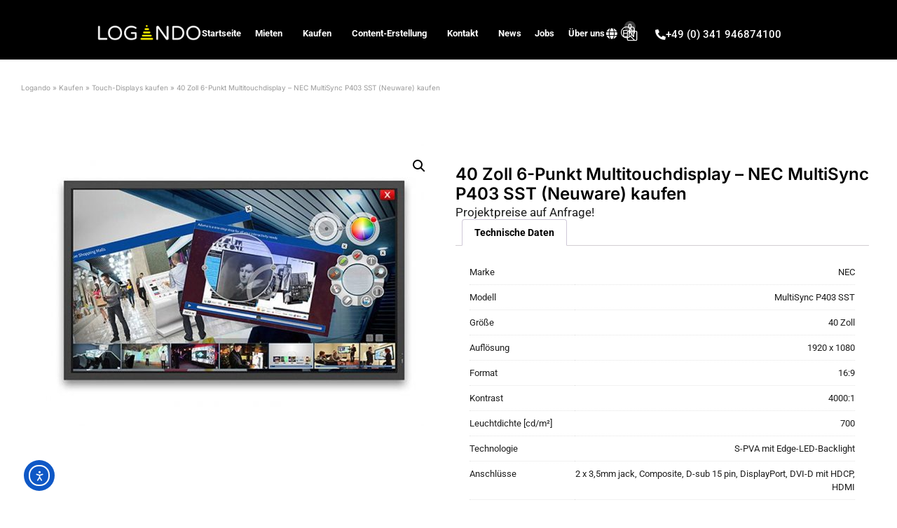

--- FILE ---
content_type: text/html; charset=UTF-8
request_url: https://www.logando.de/kaufen/touch-displays-verkauf/40-zoll-6-punkt-multitouchdisplay-nec-multisync-p403-sst-neuware-kaufen/
body_size: 55953
content:
<!doctype html>
<html lang="de">
<head>
	<meta charset="UTF-8">
		<meta name="viewport" content="width=device-width, initial-scale=1">
	<link rel="profile" href="http://gmpg.org/xfn/11">



		<link rel="preconnect" href="https://www.logando.de" />
		  <link rel="dns-prefetch" href="https://www.logando.de" />



		  
    				<script>document.documentElement.className = document.documentElement.className + ' yes-js js_active js'</script>
			<meta name='robots' content='index, follow, max-image-preview:large, max-snippet:-1, max-video-preview:-1' />
<link rel='preload' href='https://www.logando.de/wp-content/plugins/yith-woocommerce-wishlist/assets/js/jquery.yith-wcwl.min.js?ver=4.11.0' as='script'/>
<link rel='preload' href='https://www.logando.de/wp-content/plugins/woolentor-addons/woolentor-blocks/assets/js/script.js?ver=3.2.9' as='script'/>
<link rel='preload' href='https://www.logando.de/wp-content/plugins/honeypot/includes/js/wpa.js?ver=2.3.04' as='script'/>
<link rel='preload' href='https://cdn.elementor.com/a11y/widget.js?api_key=ea11y-a4172d0e-e18d-4158-9d3e-f5c5b108d0a0?ver=3.9.0' as='script'/>
<link rel='preload' href='https://www.logando.de/wp-content/plugins/woolentor-addons/assets/js/slick.min.js?ver=3.2.9' as='script'/>
<link rel='preload' href='https://www.logando.de/wp-content/plugins/woolentor-addons/assets/js/accordion.min.js?ver=3.2.9' as='script'/>
<link rel='preload' href='https://www.logando.de/wp-content/plugins/woolentor-addons/includes/modules/quickview/assets/js/frontend.js?ver=3.2.9' as='script'/>
<link rel='preload' href='' as='script'/>
<link rel='preload' href='' as='script'/>
<link rel='preload' href='https://www.logando.de/wp-content/plugins/wpb-accordion-menu-or-category/elementor/../assets/js/jquery.cookie.js?ver=1.4.1' as='script'/>
<link rel='preload' href='https://www.logando.de/wp-content/plugins/wpb-accordion-menu-or-category/elementor/../assets/js/jquery.navgoco.min.js?ver=1.0' as='script'/>
<link rel='preload' href='https://www.logando.de/wp-content/plugins/wpb-accordion-menu-or-category/elementor/../assets/js/accordion-init.js?ver=1.0' as='script'/>
<link rel='preload' href='https://www.logando.de/wp-content/themes/logando/js/scripts-mobileacc.js?ver=2.2' as='script'/>
<link rel='preload' href='https://www.logando.de/wp-content/themes/logando/js/slick.js?ver=2.2' as='script'/>
<link rel='preload' href='https://www.logando.de/wp-content/themes/logando/js/scripts-lp.js?ver=2.2' as='script'/>
<link rel='preload' href='https://www.logando.de/wp-content/plugins/elementor/assets/js/frontend.min.js?ver=3.33.3' as='script'/>
<link rel='preload' href='https://www.logando.de/wp-content/plugins/elementor-pro/assets/lib/smartmenus/jquery.smartmenus.min.js?ver=1.2.1' as='script'/>
<link rel='preload' href='https://www.logando.de/wp-content/plugins/elementor-pro/assets/lib/sticky/jquery.sticky.min.js?ver=3.33.2' as='script'/>
<link rel='preload' href='https://www.logando.de/wp-content/plugins/woocommerce/assets/js/sourcebuster/sourcebuster.min.js?ver=10.3.6' as='script'/>
<link rel='preload' href='https://www.logando.de/wp-content/plugins/woocommerce/assets/js/frontend/order-attribution.min.js?ver=10.3.6' as='script'/>
<link rel='preload' href='https://www.logando.de/wp-content/plugins/essential-addons-for-elementor-lite/assets/front-end/js/view/general.min.js?ver=6.5.3' as='script'/>

	<!-- This site is optimized with the Yoast SEO plugin v26.5 - https://yoast.com/wordpress/plugins/seo/ -->
	<title>40 Zoll 6-Punkt Multitouchdisplay - NEC MultiSync P403 SST (Neuware) kaufen - Logando</title>
	<meta name="description" content="40 Zoll 6-Punkt Multitouchdisplay - NEC MultiSync P403 SST (Neuware) kaufen - ideal für Whiteboard-Anwendungen für den Dauerbetrieb (24/7)." />
	<link rel="canonical" href="https://www.logando.de/kaufen/touch-displays-verkauf/40-zoll-6-punkt-multitouchdisplay-nec-multisync-p403-sst-neuware-kaufen/" />
	<meta property="og:locale" content="de_DE" />
	<meta property="og:type" content="article" />
	<meta property="og:title" content="40 Zoll 6-Punkt Multitouchdisplay - NEC MultiSync P403 SST (Neuware) kaufen - Logando" />
	<meta property="og:description" content="40 Zoll 6-Punkt Multitouchdisplay - NEC MultiSync P403 SST (Neuware) kaufen - ideal für Whiteboard-Anwendungen für den Dauerbetrieb (24/7)." />
	<meta property="og:url" content="https://www.logando.ch/kaufen/touch-displays-verkauf/40-zoll-6-punkt-multitouchdisplay-nec-multisync-p403-sst-neuware-kaufen/" />
	<meta property="og:site_name" content="Logando" />
	<meta property="article:modified_time" content="2018-08-17T11:08:54+00:00" />
	<meta property="og:image" content="https://www.logando.ch/wp-content/uploads/2015/10/NEC-MultiSync-SST.jpg" />
	<meta property="og:image:width" content="800" />
	<meta property="og:image:height" content="600" />
	<meta property="og:image:type" content="image/jpeg" />
	<meta name="twitter:label1" content="Geschätzte Lesezeit" />
	<meta name="twitter:data1" content="1 Minute" />
	<script type="application/ld+json" class="yoast-schema-graph">{"@context":"https://schema.org","@graph":[{"@type":"WebPage","@id":"https://www.logando.ch/kaufen/touch-displays-verkauf/40-zoll-6-punkt-multitouchdisplay-nec-multisync-p403-sst-neuware-kaufen/","url":"https://www.logando.ch/kaufen/touch-displays-verkauf/40-zoll-6-punkt-multitouchdisplay-nec-multisync-p403-sst-neuware-kaufen/","name":"40 Zoll 6-Punkt Multitouchdisplay - NEC MultiSync P403 SST (Neuware) kaufen - Logando","isPartOf":{"@id":"https://www.logando.at/#website"},"primaryImageOfPage":{"@id":"https://www.logando.ch/kaufen/touch-displays-verkauf/40-zoll-6-punkt-multitouchdisplay-nec-multisync-p403-sst-neuware-kaufen/#primaryimage"},"image":{"@id":"https://www.logando.ch/kaufen/touch-displays-verkauf/40-zoll-6-punkt-multitouchdisplay-nec-multisync-p403-sst-neuware-kaufen/#primaryimage"},"thumbnailUrl":"https://www.logando.de/wp-content/uploads/2015/10/NEC-MultiSync-SST.jpg","datePublished":"2015-10-06T14:50:09+00:00","dateModified":"2018-08-17T11:08:54+00:00","description":"40 Zoll 6-Punkt Multitouchdisplay - NEC MultiSync P403 SST (Neuware) kaufen - ideal für Whiteboard-Anwendungen für den Dauerbetrieb (24/7).","inLanguage":"de","potentialAction":[{"@type":"ReadAction","target":["https://www.logando.ch/kaufen/touch-displays-verkauf/40-zoll-6-punkt-multitouchdisplay-nec-multisync-p403-sst-neuware-kaufen/"]}]},{"@type":"ImageObject","inLanguage":"de","@id":"https://www.logando.ch/kaufen/touch-displays-verkauf/40-zoll-6-punkt-multitouchdisplay-nec-multisync-p403-sst-neuware-kaufen/#primaryimage","url":"https://www.logando.de/wp-content/uploads/2015/10/NEC-MultiSync-SST.jpg","contentUrl":"https://www.logando.de/wp-content/uploads/2015/10/NEC-MultiSync-SST.jpg","width":800,"height":600,"caption":"NEC MultiSync E705 SST 70 Zoll 6-Punkt Multitouch Display (Neuware) zeigt auf seinem großen Bildschirm eine geöffnete Foto-Editing-Software mit mehreren Werkzeug-Listen und Bildfenstern. Das moderne Touchdisplay eignet sich ideal zum Kaufen oder Mieten für kreative Arbeiten, z.B. im Einkaufszentrum oder Studio."},{"@type":"WebSite","@id":"https://www.logando.at/#website","url":"https://www.logando.at/","name":"Logando","description":"Ihr Partner für Video- und Veranstaltungstechnik","publisher":{"@id":"https://www.logando.at/#organization"},"potentialAction":[{"@type":"SearchAction","target":{"@type":"EntryPoint","urlTemplate":"https://www.logando.at/?s={search_term_string}"},"query-input":{"@type":"PropertyValueSpecification","valueRequired":true,"valueName":"search_term_string"}}],"inLanguage":"de"},{"@type":"Organization","@id":"https://www.logando.at/#organization","name":"Logando","url":"https://www.logando.at/","logo":{"@type":"ImageObject","inLanguage":"de","@id":"https://www.logando.at/#/schema/logo/image/","url":"https://www.logando.de/wp-content/uploads/2019/09/logando_logo_retina-1.png","contentUrl":"https://www.logando.de/wp-content/uploads/2019/09/logando_logo_retina-1.png","width":190,"height":47,"caption":"Logando"},"image":{"@id":"https://www.logando.at/#/schema/logo/image/"}}]}</script>
	<!-- / Yoast SEO plugin. -->


<script type='application/javascript'  id='pys-version-script'>console.log('PixelYourSite Free version 11.1.4.1');</script>
<link rel='dns-prefetch' href='//www.logando.de' />
<link rel='dns-prefetch' href='//cdn.elementor.com' />

<link rel="alternate" type="application/rss+xml" title="Logando &raquo; Feed" href="https://www.logando.de/feed/" />
<link rel="alternate" type="application/rss+xml" title="Logando &raquo; Kommentar-Feed" href="https://www.logando.de/comments/feed/" />
<link rel="alternate" type="application/rss+xml" title="Logando &raquo; 40 Zoll 6-Punkt Multitouchdisplay &#8211; NEC MultiSync P403 SST (Neuware) kaufen-Kommentar-Feed" href="https://www.logando.de/kaufen/touch-displays-verkauf/40-zoll-6-punkt-multitouchdisplay-nec-multisync-p403-sst-neuware-kaufen/feed/" />
<link rel="alternate" title="oEmbed (JSON)" type="application/json+oembed" href="https://www.logando.de/wp-json/oembed/1.0/embed?url=https%3A%2F%2Fwww.logando.de%2Fkaufen%2Ftouch-displays-verkauf%2F40-zoll-6-punkt-multitouchdisplay-nec-multisync-p403-sst-neuware-kaufen%2F" />
<link rel="alternate" title="oEmbed (XML)" type="text/xml+oembed" href="https://www.logando.de/wp-json/oembed/1.0/embed?url=https%3A%2F%2Fwww.logando.de%2Fkaufen%2Ftouch-displays-verkauf%2F40-zoll-6-punkt-multitouchdisplay-nec-multisync-p403-sst-neuware-kaufen%2F&#038;format=xml" />
<style id='wp-img-auto-sizes-contain-inline-css'>
img:is([sizes=auto i],[sizes^="auto," i]){contain-intrinsic-size:3000px 1500px}
/*# sourceURL=wp-img-auto-sizes-contain-inline-css */
</style>
<link data-minify="1" rel='stylesheet' id='wpb_wmca_accordion_style-css' href='https://www.logando.de/wp-content/cache/min/1/wp-content/plugins/wpb-accordion-menu-or-category/assets/css/wpb_wmca_style.css?ver=1765241673' media='all' />
<style id='wp-emoji-styles-inline-css'>

	img.wp-smiley, img.emoji {
		display: inline !important;
		border: none !important;
		box-shadow: none !important;
		height: 1em !important;
		width: 1em !important;
		margin: 0 0.07em !important;
		vertical-align: -0.1em !important;
		background: none !important;
		padding: 0 !important;
	}
/*# sourceURL=wp-emoji-styles-inline-css */
</style>
<link rel='stylesheet' id='wp-block-library-css' href='https://www.logando.de/wp-includes/css/dist/block-library/style.min.css?ver=718f5964e697dfab285a108ed24c547c' media='all' />
<link data-minify="1" rel='stylesheet' id='jquery-selectBox-css' href='https://www.logando.de/wp-content/cache/min/1/wp-content/plugins/yith-woocommerce-wishlist/assets/css/jquery.selectBox.css?ver=1765241673' media='all' />
<link data-minify="1" rel='stylesheet' id='woocommerce_prettyPhoto_css-css' href='https://www.logando.de/wp-content/cache/min/1/wp-content/plugins/woocommerce/assets/css/prettyPhoto.css?ver=1765241673' media='all' />
<link data-minify="1" rel='stylesheet' id='yith-wcwl-main-css' href='https://www.logando.de/wp-content/cache/min/1/wp-content/plugins/yith-woocommerce-wishlist/assets/css/style.css?ver=1765241673' media='all' />
<style id='yith-wcwl-main-inline-css'>
 :root { --rounded-corners-radius: 16px; --add-to-cart-rounded-corners-radius: 16px; --feedback-duration: 3s } 
 :root { --rounded-corners-radius: 16px; --add-to-cart-rounded-corners-radius: 16px; --feedback-duration: 3s } 
/*# sourceURL=yith-wcwl-main-inline-css */
</style>
<link data-minify="1" rel='stylesheet' id='woolentor-block-common-css' href='https://www.logando.de/wp-content/cache/min/1/wp-content/plugins/woolentor-addons/woolentor-blocks/assets/css/common-style.css?ver=1765241673' media='all' />
<link data-minify="1" rel='stylesheet' id='woolentor-block-default-css' href='https://www.logando.de/wp-content/cache/min/1/wp-content/plugins/woolentor-addons/woolentor-blocks/assets/css/style-index.css?ver=1765241673' media='all' />
<style id='global-styles-inline-css'>
:root{--wp--preset--aspect-ratio--square: 1;--wp--preset--aspect-ratio--4-3: 4/3;--wp--preset--aspect-ratio--3-4: 3/4;--wp--preset--aspect-ratio--3-2: 3/2;--wp--preset--aspect-ratio--2-3: 2/3;--wp--preset--aspect-ratio--16-9: 16/9;--wp--preset--aspect-ratio--9-16: 9/16;--wp--preset--color--black: #000000;--wp--preset--color--cyan-bluish-gray: #abb8c3;--wp--preset--color--white: #ffffff;--wp--preset--color--pale-pink: #f78da7;--wp--preset--color--vivid-red: #cf2e2e;--wp--preset--color--luminous-vivid-orange: #ff6900;--wp--preset--color--luminous-vivid-amber: #fcb900;--wp--preset--color--light-green-cyan: #7bdcb5;--wp--preset--color--vivid-green-cyan: #00d084;--wp--preset--color--pale-cyan-blue: #8ed1fc;--wp--preset--color--vivid-cyan-blue: #0693e3;--wp--preset--color--vivid-purple: #9b51e0;--wp--preset--gradient--vivid-cyan-blue-to-vivid-purple: linear-gradient(135deg,rgb(6,147,227) 0%,rgb(155,81,224) 100%);--wp--preset--gradient--light-green-cyan-to-vivid-green-cyan: linear-gradient(135deg,rgb(122,220,180) 0%,rgb(0,208,130) 100%);--wp--preset--gradient--luminous-vivid-amber-to-luminous-vivid-orange: linear-gradient(135deg,rgb(252,185,0) 0%,rgb(255,105,0) 100%);--wp--preset--gradient--luminous-vivid-orange-to-vivid-red: linear-gradient(135deg,rgb(255,105,0) 0%,rgb(207,46,46) 100%);--wp--preset--gradient--very-light-gray-to-cyan-bluish-gray: linear-gradient(135deg,rgb(238,238,238) 0%,rgb(169,184,195) 100%);--wp--preset--gradient--cool-to-warm-spectrum: linear-gradient(135deg,rgb(74,234,220) 0%,rgb(151,120,209) 20%,rgb(207,42,186) 40%,rgb(238,44,130) 60%,rgb(251,105,98) 80%,rgb(254,248,76) 100%);--wp--preset--gradient--blush-light-purple: linear-gradient(135deg,rgb(255,206,236) 0%,rgb(152,150,240) 100%);--wp--preset--gradient--blush-bordeaux: linear-gradient(135deg,rgb(254,205,165) 0%,rgb(254,45,45) 50%,rgb(107,0,62) 100%);--wp--preset--gradient--luminous-dusk: linear-gradient(135deg,rgb(255,203,112) 0%,rgb(199,81,192) 50%,rgb(65,88,208) 100%);--wp--preset--gradient--pale-ocean: linear-gradient(135deg,rgb(255,245,203) 0%,rgb(182,227,212) 50%,rgb(51,167,181) 100%);--wp--preset--gradient--electric-grass: linear-gradient(135deg,rgb(202,248,128) 0%,rgb(113,206,126) 100%);--wp--preset--gradient--midnight: linear-gradient(135deg,rgb(2,3,129) 0%,rgb(40,116,252) 100%);--wp--preset--font-size--small: 13px;--wp--preset--font-size--medium: 20px;--wp--preset--font-size--large: 36px;--wp--preset--font-size--x-large: 42px;--wp--preset--spacing--20: 0.44rem;--wp--preset--spacing--30: 0.67rem;--wp--preset--spacing--40: 1rem;--wp--preset--spacing--50: 1.5rem;--wp--preset--spacing--60: 2.25rem;--wp--preset--spacing--70: 3.38rem;--wp--preset--spacing--80: 5.06rem;--wp--preset--shadow--natural: 6px 6px 9px rgba(0, 0, 0, 0.2);--wp--preset--shadow--deep: 12px 12px 50px rgba(0, 0, 0, 0.4);--wp--preset--shadow--sharp: 6px 6px 0px rgba(0, 0, 0, 0.2);--wp--preset--shadow--outlined: 6px 6px 0px -3px rgb(255, 255, 255), 6px 6px rgb(0, 0, 0);--wp--preset--shadow--crisp: 6px 6px 0px rgb(0, 0, 0);}:root { --wp--style--global--content-size: 800px;--wp--style--global--wide-size: 1200px; }:where(body) { margin: 0; }.wp-site-blocks > .alignleft { float: left; margin-right: 2em; }.wp-site-blocks > .alignright { float: right; margin-left: 2em; }.wp-site-blocks > .aligncenter { justify-content: center; margin-left: auto; margin-right: auto; }:where(.wp-site-blocks) > * { margin-block-start: 24px; margin-block-end: 0; }:where(.wp-site-blocks) > :first-child { margin-block-start: 0; }:where(.wp-site-blocks) > :last-child { margin-block-end: 0; }:root { --wp--style--block-gap: 24px; }:root :where(.is-layout-flow) > :first-child{margin-block-start: 0;}:root :where(.is-layout-flow) > :last-child{margin-block-end: 0;}:root :where(.is-layout-flow) > *{margin-block-start: 24px;margin-block-end: 0;}:root :where(.is-layout-constrained) > :first-child{margin-block-start: 0;}:root :where(.is-layout-constrained) > :last-child{margin-block-end: 0;}:root :where(.is-layout-constrained) > *{margin-block-start: 24px;margin-block-end: 0;}:root :where(.is-layout-flex){gap: 24px;}:root :where(.is-layout-grid){gap: 24px;}.is-layout-flow > .alignleft{float: left;margin-inline-start: 0;margin-inline-end: 2em;}.is-layout-flow > .alignright{float: right;margin-inline-start: 2em;margin-inline-end: 0;}.is-layout-flow > .aligncenter{margin-left: auto !important;margin-right: auto !important;}.is-layout-constrained > .alignleft{float: left;margin-inline-start: 0;margin-inline-end: 2em;}.is-layout-constrained > .alignright{float: right;margin-inline-start: 2em;margin-inline-end: 0;}.is-layout-constrained > .aligncenter{margin-left: auto !important;margin-right: auto !important;}.is-layout-constrained > :where(:not(.alignleft):not(.alignright):not(.alignfull)){max-width: var(--wp--style--global--content-size);margin-left: auto !important;margin-right: auto !important;}.is-layout-constrained > .alignwide{max-width: var(--wp--style--global--wide-size);}body .is-layout-flex{display: flex;}.is-layout-flex{flex-wrap: wrap;align-items: center;}.is-layout-flex > :is(*, div){margin: 0;}body .is-layout-grid{display: grid;}.is-layout-grid > :is(*, div){margin: 0;}body{padding-top: 0px;padding-right: 0px;padding-bottom: 0px;padding-left: 0px;}a:where(:not(.wp-element-button)){text-decoration: underline;}:root :where(.wp-element-button, .wp-block-button__link){background-color: #32373c;border-width: 0;color: #fff;font-family: inherit;font-size: inherit;font-style: inherit;font-weight: inherit;letter-spacing: inherit;line-height: inherit;padding-top: calc(0.667em + 2px);padding-right: calc(1.333em + 2px);padding-bottom: calc(0.667em + 2px);padding-left: calc(1.333em + 2px);text-decoration: none;text-transform: inherit;}.has-black-color{color: var(--wp--preset--color--black) !important;}.has-cyan-bluish-gray-color{color: var(--wp--preset--color--cyan-bluish-gray) !important;}.has-white-color{color: var(--wp--preset--color--white) !important;}.has-pale-pink-color{color: var(--wp--preset--color--pale-pink) !important;}.has-vivid-red-color{color: var(--wp--preset--color--vivid-red) !important;}.has-luminous-vivid-orange-color{color: var(--wp--preset--color--luminous-vivid-orange) !important;}.has-luminous-vivid-amber-color{color: var(--wp--preset--color--luminous-vivid-amber) !important;}.has-light-green-cyan-color{color: var(--wp--preset--color--light-green-cyan) !important;}.has-vivid-green-cyan-color{color: var(--wp--preset--color--vivid-green-cyan) !important;}.has-pale-cyan-blue-color{color: var(--wp--preset--color--pale-cyan-blue) !important;}.has-vivid-cyan-blue-color{color: var(--wp--preset--color--vivid-cyan-blue) !important;}.has-vivid-purple-color{color: var(--wp--preset--color--vivid-purple) !important;}.has-black-background-color{background-color: var(--wp--preset--color--black) !important;}.has-cyan-bluish-gray-background-color{background-color: var(--wp--preset--color--cyan-bluish-gray) !important;}.has-white-background-color{background-color: var(--wp--preset--color--white) !important;}.has-pale-pink-background-color{background-color: var(--wp--preset--color--pale-pink) !important;}.has-vivid-red-background-color{background-color: var(--wp--preset--color--vivid-red) !important;}.has-luminous-vivid-orange-background-color{background-color: var(--wp--preset--color--luminous-vivid-orange) !important;}.has-luminous-vivid-amber-background-color{background-color: var(--wp--preset--color--luminous-vivid-amber) !important;}.has-light-green-cyan-background-color{background-color: var(--wp--preset--color--light-green-cyan) !important;}.has-vivid-green-cyan-background-color{background-color: var(--wp--preset--color--vivid-green-cyan) !important;}.has-pale-cyan-blue-background-color{background-color: var(--wp--preset--color--pale-cyan-blue) !important;}.has-vivid-cyan-blue-background-color{background-color: var(--wp--preset--color--vivid-cyan-blue) !important;}.has-vivid-purple-background-color{background-color: var(--wp--preset--color--vivid-purple) !important;}.has-black-border-color{border-color: var(--wp--preset--color--black) !important;}.has-cyan-bluish-gray-border-color{border-color: var(--wp--preset--color--cyan-bluish-gray) !important;}.has-white-border-color{border-color: var(--wp--preset--color--white) !important;}.has-pale-pink-border-color{border-color: var(--wp--preset--color--pale-pink) !important;}.has-vivid-red-border-color{border-color: var(--wp--preset--color--vivid-red) !important;}.has-luminous-vivid-orange-border-color{border-color: var(--wp--preset--color--luminous-vivid-orange) !important;}.has-luminous-vivid-amber-border-color{border-color: var(--wp--preset--color--luminous-vivid-amber) !important;}.has-light-green-cyan-border-color{border-color: var(--wp--preset--color--light-green-cyan) !important;}.has-vivid-green-cyan-border-color{border-color: var(--wp--preset--color--vivid-green-cyan) !important;}.has-pale-cyan-blue-border-color{border-color: var(--wp--preset--color--pale-cyan-blue) !important;}.has-vivid-cyan-blue-border-color{border-color: var(--wp--preset--color--vivid-cyan-blue) !important;}.has-vivid-purple-border-color{border-color: var(--wp--preset--color--vivid-purple) !important;}.has-vivid-cyan-blue-to-vivid-purple-gradient-background{background: var(--wp--preset--gradient--vivid-cyan-blue-to-vivid-purple) !important;}.has-light-green-cyan-to-vivid-green-cyan-gradient-background{background: var(--wp--preset--gradient--light-green-cyan-to-vivid-green-cyan) !important;}.has-luminous-vivid-amber-to-luminous-vivid-orange-gradient-background{background: var(--wp--preset--gradient--luminous-vivid-amber-to-luminous-vivid-orange) !important;}.has-luminous-vivid-orange-to-vivid-red-gradient-background{background: var(--wp--preset--gradient--luminous-vivid-orange-to-vivid-red) !important;}.has-very-light-gray-to-cyan-bluish-gray-gradient-background{background: var(--wp--preset--gradient--very-light-gray-to-cyan-bluish-gray) !important;}.has-cool-to-warm-spectrum-gradient-background{background: var(--wp--preset--gradient--cool-to-warm-spectrum) !important;}.has-blush-light-purple-gradient-background{background: var(--wp--preset--gradient--blush-light-purple) !important;}.has-blush-bordeaux-gradient-background{background: var(--wp--preset--gradient--blush-bordeaux) !important;}.has-luminous-dusk-gradient-background{background: var(--wp--preset--gradient--luminous-dusk) !important;}.has-pale-ocean-gradient-background{background: var(--wp--preset--gradient--pale-ocean) !important;}.has-electric-grass-gradient-background{background: var(--wp--preset--gradient--electric-grass) !important;}.has-midnight-gradient-background{background: var(--wp--preset--gradient--midnight) !important;}.has-small-font-size{font-size: var(--wp--preset--font-size--small) !important;}.has-medium-font-size{font-size: var(--wp--preset--font-size--medium) !important;}.has-large-font-size{font-size: var(--wp--preset--font-size--large) !important;}.has-x-large-font-size{font-size: var(--wp--preset--font-size--x-large) !important;}
:root :where(.wp-block-pullquote){font-size: 1.5em;line-height: 1.6;}
/*# sourceURL=global-styles-inline-css */
</style>
<link data-minify="1" rel='stylesheet' id='wpa-css-css' href='https://www.logando.de/wp-content/cache/min/1/wp-content/plugins/honeypot/includes/css/wpa.css?ver=1765241673' media='all' />
<link rel='stylesheet' id='trwca-style-css' href='https://www.logando.de/wp-content/plugins/woocommerce-category-accordion/assets/css/trwca-style.min.css?ver=1.0' media='all' />
<link data-minify="1" rel='stylesheet' id='icon-font-css' href='https://www.logando.de/wp-content/cache/min/1/wp-content/plugins/woocommerce-category-accordion/assets/css/font-awesome.min.css?ver=1765241673' media='all' />
<link data-minify="1" rel='stylesheet' id='woof-css' href='https://www.logando.de/wp-content/cache/min/1/wp-content/plugins/woocommerce-products-filter/css/front.css?ver=1765241673' media='all' />
<style id='woof-inline-css'>

.woof_products_top_panel li span, .woof_products_top_panel2 li span{background: url(https://www.logando.de/wp-content/plugins/woocommerce-products-filter/img/delete.png);background-size: 14px 14px;background-repeat: no-repeat;background-position: right;}
.jQuery-plainOverlay-progress {
                        border-top: 12px solid #fcda00 !important;
                    }
.woof_edit_view{
                    display: none;
                }
.woof_container_select, .woof_redraw_zone .woof_container {
	float: left;
	margin-right: 2%;
	width: 31%;
}
/*# sourceURL=woof-inline-css */
</style>
<link rel='stylesheet' id='chosen-drop-down-css' href='https://www.logando.de/wp-content/plugins/woocommerce-products-filter/js/chosen/chosen.min.css?ver=1.3.7.3' media='all' />
<link data-minify="1" rel='stylesheet' id='plainoverlay-css' href='https://www.logando.de/wp-content/cache/min/1/wp-content/plugins/woocommerce-products-filter/css/plainoverlay.css?ver=1765241673' media='all' />
<link data-minify="1" rel='stylesheet' id='woof_by_author_html_items-css' href='https://www.logando.de/wp-content/cache/min/1/wp-content/plugins/woocommerce-products-filter/ext/by_author/css/by_author.css?ver=1765241673' media='all' />
<link data-minify="1" rel='stylesheet' id='woof_by_instock_html_items-css' href='https://www.logando.de/wp-content/cache/min/1/wp-content/plugins/woocommerce-products-filter/ext/by_instock/css/by_instock.css?ver=1765241673' media='all' />
<link data-minify="1" rel='stylesheet' id='woof_by_onsales_html_items-css' href='https://www.logando.de/wp-content/cache/min/1/wp-content/plugins/woocommerce-products-filter/ext/by_onsales/css/by_onsales.css?ver=1765241673' media='all' />
<link data-minify="1" rel='stylesheet' id='woof_by_text_html_items-css' href='https://www.logando.de/wp-content/cache/min/1/wp-content/plugins/woocommerce-products-filter/ext/by_text/assets/css/front.css?ver=1765241673' media='all' />
<link data-minify="1" rel='stylesheet' id='woof_label_html_items-css' href='https://www.logando.de/wp-content/cache/min/1/wp-content/plugins/woocommerce-products-filter/ext/label/css/html_types/label.css?ver=1765241673' media='all' />
<link data-minify="1" rel='stylesheet' id='woof_select_radio_check_html_items-css' href='https://www.logando.de/wp-content/cache/min/1/wp-content/plugins/woocommerce-products-filter/ext/select_radio_check/css/html_types/select_radio_check.css?ver=1765241673' media='all' />
<link data-minify="1" rel='stylesheet' id='woof_sd_html_items_checkbox-css' href='https://www.logando.de/wp-content/cache/min/1/wp-content/plugins/woocommerce-products-filter/ext/smart_designer/css/elements/checkbox.css?ver=1765241673' media='all' />
<link data-minify="1" rel='stylesheet' id='woof_sd_html_items_radio-css' href='https://www.logando.de/wp-content/cache/min/1/wp-content/plugins/woocommerce-products-filter/ext/smart_designer/css/elements/radio.css?ver=1765241673' media='all' />
<link data-minify="1" rel='stylesheet' id='woof_sd_html_items_switcher-css' href='https://www.logando.de/wp-content/cache/min/1/wp-content/plugins/woocommerce-products-filter/ext/smart_designer/css/elements/switcher.css?ver=1765241673' media='all' />
<link data-minify="1" rel='stylesheet' id='woof_sd_html_items_color-css' href='https://www.logando.de/wp-content/cache/min/1/wp-content/plugins/woocommerce-products-filter/ext/smart_designer/css/elements/color.css?ver=1765241673' media='all' />
<link data-minify="1" rel='stylesheet' id='woof_sd_html_items_tooltip-css' href='https://www.logando.de/wp-content/cache/min/1/wp-content/plugins/woocommerce-products-filter/ext/smart_designer/css/tooltip.css?ver=1765241673' media='all' />
<link data-minify="1" rel='stylesheet' id='woof_sd_html_items_front-css' href='https://www.logando.de/wp-content/cache/min/1/wp-content/plugins/woocommerce-products-filter/ext/smart_designer/css/front.css?ver=1765241673' media='all' />
<link data-minify="1" rel='stylesheet' id='woof-switcher23-css' href='https://www.logando.de/wp-content/cache/min/1/wp-content/plugins/woocommerce-products-filter/css/switcher.css?ver=1765241673' media='all' />
<link rel='stylesheet' id='photoswipe-css' href='https://www.logando.de/wp-content/plugins/woocommerce/assets/css/photoswipe/photoswipe.min.css?ver=10.3.6' media='all' />
<link rel='stylesheet' id='photoswipe-default-skin-css' href='https://www.logando.de/wp-content/plugins/woocommerce/assets/css/photoswipe/default-skin/default-skin.min.css?ver=10.3.6' media='all' />
<link data-minify="1" rel='stylesheet' id='woocommerce-layout-css' href='https://www.logando.de/wp-content/cache/min/1/wp-content/plugins/woocommerce/assets/css/woocommerce-layout.css?ver=1765241673' media='all' />
<link data-minify="1" rel='stylesheet' id='woocommerce-general-css' href='https://www.logando.de/wp-content/cache/min/1/wp-content/plugins/woocommerce/assets/css/woocommerce.css?ver=1765241673' media='all' />
<style id='woocommerce-inline-inline-css'>
.woocommerce form .form-row .required { visibility: visible; }
/*# sourceURL=woocommerce-inline-inline-css */
</style>
<link data-minify="1" rel='stylesheet' id='ea11y-widget-fonts-css' href='https://www.logando.de/wp-content/cache/min/1/wp-content/plugins/pojo-accessibility/assets/build/fonts.css?ver=1765241673' media='all' />
<link data-minify="1" rel='stylesheet' id='ea11y-skip-link-css' href='https://www.logando.de/wp-content/cache/min/1/wp-content/plugins/pojo-accessibility/assets/build/skip-link.css?ver=1765241673' media='all' />
<link data-minify="1" rel='stylesheet' id='font-awesome-css' href='https://www.logando.de/wp-content/cache/min/1/wp-content/plugins/elementor/assets/lib/font-awesome/css/font-awesome.min.css?ver=1765241673' media='all' />
<style id='font-awesome-inline-css'>
[data-font="FontAwesome"]:before {font-family: 'FontAwesome' !important;content: attr(data-icon) !important;speak: none !important;font-weight: normal !important;font-variant: normal !important;text-transform: none !important;line-height: 1 !important;font-style: normal !important;-webkit-font-smoothing: antialiased !important;-moz-osx-font-smoothing: grayscale !important;}
/*# sourceURL=font-awesome-inline-css */
</style>
<link data-minify="1" rel='stylesheet' id='simple-line-icons-wl-css' href='https://www.logando.de/wp-content/cache/min/1/wp-content/plugins/woolentor-addons/assets/css/simple-line-icons.css?ver=1765241673' media='all' />
<link data-minify="1" rel='stylesheet' id='htflexboxgrid-css' href='https://www.logando.de/wp-content/cache/min/1/wp-content/plugins/woolentor-addons/assets/css/htflexboxgrid.css?ver=1765241673' media='all' />
<link data-minify="1" rel='stylesheet' id='slick-css' href='https://www.logando.de/wp-content/cache/min/1/wp-content/plugins/woolentor-addons/assets/css/slick.css?ver=1765241673' media='all' />
<link data-minify="1" rel='stylesheet' id='woolentor-widgets-css' href='https://www.logando.de/wp-content/cache/min/1/wp-content/plugins/woolentor-addons/assets/css/woolentor-widgets.css?ver=1765241673' media='all' />
<link data-minify="1" rel='stylesheet' id='woolentor-quickview-css' href='https://www.logando.de/wp-content/cache/min/1/wp-content/plugins/woolentor-addons/includes/modules/quickview/assets/css/frontend.css?ver=1765241673' media='all' />
<link data-minify="1" rel='stylesheet' id='brands-styles-css' href='https://www.logando.de/wp-content/cache/min/1/wp-content/plugins/woocommerce/assets/css/brands.css?ver=1765241673' media='all' />
<link rel='stylesheet' id='dgwt-wcas-style-css' href='https://www.logando.de/wp-content/plugins/ajax-search-for-woocommerce/assets/css/style.min.css?ver=1.32.0' media='all' />
<link data-minify="1" rel='stylesheet' id='hello-elementor-css' href='https://www.logando.de/wp-content/cache/min/1/wp-content/themes/hello-elementor/assets/css/reset.css?ver=1765241673' media='all' />
<link data-minify="1" rel='stylesheet' id='hello-elementor-child-css' href='https://www.logando.de/wp-content/cache/min/1/wp-content/themes/logando/style.css?ver=1765241673' media='all' />
<link data-minify="1" rel='stylesheet' id='slick-theme-css' href='https://www.logando.de/wp-content/cache/min/1/wp-content/themes/logando/css/slick-theme.css?ver=1765241673' media='all' />
<link data-minify="1" rel='stylesheet' id='hello-elementor-theme-style-css' href='https://www.logando.de/wp-content/cache/min/1/wp-content/themes/hello-elementor/assets/css/theme.css?ver=1765241673' media='all' />
<link data-minify="1" rel='stylesheet' id='hello-elementor-header-footer-css' href='https://www.logando.de/wp-content/cache/min/1/wp-content/themes/hello-elementor/assets/css/header-footer.css?ver=1765241673' media='all' />
<link rel='stylesheet' id='elementor-frontend-css' href='https://www.logando.de/wp-content/uploads/elementor/css/custom-frontend.min.css?ver=1765241673' media='all' />
<link rel='stylesheet' id='widget-image-css' href='https://www.logando.de/wp-content/plugins/elementor/assets/css/widget-image.min.css?ver=3.33.3' media='all' />
<link rel='stylesheet' id='widget-nav-menu-css' href='https://www.logando.de/wp-content/uploads/elementor/css/custom-pro-widget-nav-menu.min.css?ver=1765241673' media='all' />
<link rel='stylesheet' id='widget-icon-list-css' href='https://www.logando.de/wp-content/uploads/elementor/css/custom-widget-icon-list.min.css?ver=1765241673' media='all' />
<link rel='stylesheet' id='widget-woocommerce-menu-cart-css' href='https://www.logando.de/wp-content/uploads/elementor/css/custom-pro-widget-woocommerce-menu-cart.min.css?ver=1765241673' media='all' />
<link rel='stylesheet' id='e-animation-grow-css' href='https://www.logando.de/wp-content/plugins/elementor/assets/lib/animations/styles/e-animation-grow.min.css?ver=3.33.3' media='all' />
<link rel='stylesheet' id='e-sticky-css' href='https://www.logando.de/wp-content/plugins/elementor-pro/assets/css/modules/sticky.min.css?ver=3.33.2' media='all' />
<link rel='stylesheet' id='e-motion-fx-css' href='https://www.logando.de/wp-content/plugins/elementor-pro/assets/css/modules/motion-fx.min.css?ver=3.33.2' media='all' />
<link rel='stylesheet' id='widget-heading-css' href='https://www.logando.de/wp-content/plugins/elementor/assets/css/widget-heading.min.css?ver=3.33.3' media='all' />
<link rel='stylesheet' id='widget-social-icons-css' href='https://www.logando.de/wp-content/plugins/elementor/assets/css/widget-social-icons.min.css?ver=3.33.3' media='all' />
<link rel='stylesheet' id='e-apple-webkit-css' href='https://www.logando.de/wp-content/uploads/elementor/css/custom-apple-webkit.min.css?ver=1765241673' media='all' />
<link rel='stylesheet' id='widget-spacer-css' href='https://www.logando.de/wp-content/plugins/elementor/assets/css/widget-spacer.min.css?ver=3.33.3' media='all' />
<link rel='stylesheet' id='widget-woocommerce-product-images-css' href='https://www.logando.de/wp-content/plugins/elementor-pro/assets/css/widget-woocommerce-product-images.min.css?ver=3.33.2' media='all' />
<link rel='stylesheet' id='widget-woocommerce-product-price-css' href='https://www.logando.de/wp-content/plugins/elementor-pro/assets/css/widget-woocommerce-product-price.min.css?ver=3.33.2' media='all' />
<link rel='stylesheet' id='widget-woocommerce-product-data-tabs-css' href='https://www.logando.de/wp-content/plugins/elementor-pro/assets/css/widget-woocommerce-product-data-tabs.min.css?ver=3.33.2' media='all' />
<link rel='stylesheet' id='widget-woocommerce-product-add-to-cart-css' href='https://www.logando.de/wp-content/uploads/elementor/css/custom-pro-widget-woocommerce-product-add-to-cart.min.css?ver=1765241675' media='all' />
<link rel='stylesheet' id='widget-woocommerce-product-meta-css' href='https://www.logando.de/wp-content/plugins/elementor-pro/assets/css/widget-woocommerce-product-meta.min.css?ver=3.33.2' media='all' />
<link rel='stylesheet' id='widget-nested-accordion-css' href='https://www.logando.de/wp-content/plugins/elementor/assets/css/widget-nested-accordion.min.css?ver=3.33.3' media='all' />
<link data-minify="1" rel='stylesheet' id='elementor-icons-css' href='https://www.logando.de/wp-content/cache/min/1/wp-content/plugins/elementor/assets/lib/eicons/css/elementor-icons.min.css?ver=1765241673' media='all' />
<link rel='stylesheet' id='elementor-post-42626-css' href='https://www.logando.de/wp-content/uploads/elementor/css/post-42626.css?ver=1765241672' media='all' />
<link rel='stylesheet' id='elementor-post-79510-css' href='https://www.logando.de/wp-content/uploads/elementor/css/post-79510.css?ver=1765241672' media='all' />
<link rel='stylesheet' id='elementor-post-27571-css' href='https://www.logando.de/wp-content/uploads/elementor/css/post-27571.css?ver=1765241673' media='all' />
<link rel='stylesheet' id='elementor-post-86165-css' href='https://www.logando.de/wp-content/uploads/elementor/css/post-86165.css?ver=1765241673' media='all' />
<link data-minify="1" rel='stylesheet' id='woolentor-product-grid-modern-css' href='https://www.logando.de/wp-content/cache/min/1/wp-content/plugins/woolentor-addons/assets/css/product-grid/modern.css?ver=1765241673' media='all' />
<link data-minify="1" rel='stylesheet' id='woolentor-product-grid-luxury-css' href='https://www.logando.de/wp-content/cache/min/1/wp-content/plugins/woolentor-addons/assets/css/product-grid/luxury.css?ver=1765241673' media='all' />
<link data-minify="1" rel='stylesheet' id='woolentor-product-grid-editorial-css' href='https://www.logando.de/wp-content/cache/min/1/wp-content/plugins/woolentor-addons/assets/css/product-grid/editorial.css?ver=1765241673' media='all' />
<link data-minify="1" rel='stylesheet' id='woolentor-product-grid-magazine-css' href='https://www.logando.de/wp-content/cache/min/1/wp-content/plugins/woolentor-addons/assets/css/product-grid/magazine.css?ver=1765241673' media='all' />
<link data-minify="1" rel='stylesheet' id='borlabs-cookie-custom-css' href='https://www.logando.de/wp-content/cache/min/1/wp-content/cache/borlabs-cookie/1/borlabs-cookie-1-de.css?ver=1765241673' media='all' />
<link rel='stylesheet' id='eael-general-css' href='https://www.logando.de/wp-content/plugins/essential-addons-for-elementor-lite/assets/front-end/css/view/general.min.css?ver=6.5.3' media='all' />
<link data-minify="1" rel='stylesheet' id='elementor-gf-local-roboto-css' href='https://www.logando.de/wp-content/cache/min/1/wp-content/uploads/elementor/google-fonts/css/roboto.css?ver=1765241674' media='all' />
<link data-minify="1" rel='stylesheet' id='elementor-gf-local-poppins-css' href='https://www.logando.de/wp-content/cache/min/1/wp-content/uploads/elementor/google-fonts/css/poppins.css?ver=1765241674' media='all' />
<link data-minify="1" rel='stylesheet' id='elementor-gf-local-inter-css' href='https://www.logando.de/wp-content/cache/min/1/wp-content/uploads/elementor/google-fonts/css/inter.css?ver=1765241674' media='all' />
<link rel='stylesheet' id='elementor-icons-shared-0-css' href='https://www.logando.de/wp-content/plugins/elementor/assets/lib/font-awesome/css/fontawesome.min.css?ver=5.15.3' media='all' />
<link data-minify="1" rel='stylesheet' id='elementor-icons-fa-solid-css' href='https://www.logando.de/wp-content/cache/min/1/wp-content/plugins/elementor/assets/lib/font-awesome/css/solid.min.css?ver=1765241674' media='all' />
<link data-minify="1" rel='stylesheet' id='elementor-icons-fa-brands-css' href='https://www.logando.de/wp-content/cache/min/1/wp-content/plugins/elementor/assets/lib/font-awesome/css/brands.min.css?ver=1765241674' media='all' />
<script type="text/template" id="tmpl-variation-template">
	<div class="woocommerce-variation-description">{{{ data.variation.variation_description }}}</div>
	<div class="woocommerce-variation-price">{{{ data.variation.price_html }}}</div>
	<div class="woocommerce-variation-availability">{{{ data.variation.availability_html }}}</div>
</script>
<script type="text/template" id="tmpl-unavailable-variation-template">
	<p role="alert">Dieses Produkt ist leider nicht verfügbar. Bitte wähle eine andere Kombination.</p>
</script>
<script id="woof-husky-js-extra">
var woof_husky_txt = {"ajax_url":"https://www.logando.de/wp-admin/admin-ajax.php","plugin_uri":"https://www.logando.de/wp-content/plugins/woocommerce-products-filter/ext/by_text/","loader":"https://www.logando.de/wp-content/plugins/woocommerce-products-filter/ext/by_text/assets/img/ajax-loader.gif","not_found":"Nothing found!","prev":"Prev","next":"Next","site_link":"https://www.logando.de","default_data":{"placeholder":"","behavior":"title","search_by_full_word":0,"autocomplete":1,"how_to_open_links":0,"taxonomy_compatibility":0,"sku_compatibility":0,"custom_fields":"","search_desc_variant":0,"view_text_length":10,"min_symbols":3,"max_posts":10,"image":"","notes_for_customer":"","template":"default","max_open_height":300,"page":0}};
//# sourceURL=woof-husky-js-extra
</script>
<script data-minify="1" src="https://www.logando.de/wp-content/cache/min/1/wp-content/plugins/woocommerce-products-filter/ext/by_text/assets/js/husky.js?ver=1764853461" id="woof-husky-js" data-rocket-defer defer></script>
<script src="https://www.logando.de/wp-includes/js/jquery/jquery.min.js?ver=3.7.1" id="jquery-core-js"></script>
<script src="https://www.logando.de/wp-includes/js/jquery/jquery-migrate.min.js?ver=3.4.1" id="jquery-migrate-js" data-rocket-defer defer></script>
<script src="https://www.logando.de/wp-content/plugins/woocommerce-category-accordion/assets/js/trwca-script.min.js?ver=1.0" id="trwca_script-js" data-rocket-defer defer></script>
<script src="https://www.logando.de/wp-content/plugins/woocommerce/assets/js/jquery-blockui/jquery.blockUI.min.js?ver=2.7.0-wc.10.3.6" id="wc-jquery-blockui-js" data-wp-strategy="defer" data-rocket-defer defer></script>
<script id="wc-add-to-cart-js-extra">
var wc_add_to_cart_params = {"ajax_url":"/wp-admin/admin-ajax.php","wc_ajax_url":"/?wc-ajax=%%endpoint%%","i18n_view_cart":"Merkzettel anzeigen","cart_url":"https://www.logando.de/merkzettel/","is_cart":"","cart_redirect_after_add":"yes"};
//# sourceURL=wc-add-to-cart-js-extra
</script>
<script src="https://www.logando.de/wp-content/plugins/woocommerce/assets/js/frontend/add-to-cart.min.js?ver=10.3.6" id="wc-add-to-cart-js" defer data-wp-strategy="defer"></script>
<script src="https://www.logando.de/wp-content/plugins/woocommerce/assets/js/photoswipe/photoswipe.min.js?ver=4.1.1-wc.10.3.6" id="wc-photoswipe-js" data-wp-strategy="defer" data-rocket-defer defer></script>
<script src="https://www.logando.de/wp-content/plugins/woocommerce/assets/js/js-cookie/js.cookie.min.js?ver=2.1.4-wc.10.3.6" id="wc-js-cookie-js" defer data-wp-strategy="defer"></script>
<script id="woocommerce-js-extra">
var woocommerce_params = {"ajax_url":"/wp-admin/admin-ajax.php","wc_ajax_url":"/?wc-ajax=%%endpoint%%","i18n_password_show":"Passwort anzeigen","i18n_password_hide":"Passwort ausblenden"};
//# sourceURL=woocommerce-js-extra
</script>
<script src="https://www.logando.de/wp-content/plugins/woocommerce/assets/js/frontend/woocommerce.min.js?ver=10.3.6" id="woocommerce-js" defer data-wp-strategy="defer"></script>
<script src="https://www.logando.de/wp-includes/js/underscore.min.js?ver=1.13.7" id="underscore-js" data-rocket-defer defer></script>
<script id="wp-util-js-extra">
var _wpUtilSettings = {"ajax":{"url":"/wp-admin/admin-ajax.php"}};
//# sourceURL=wp-util-js-extra
</script>
<script src="https://www.logando.de/wp-includes/js/wp-util.min.js?ver=718f5964e697dfab285a108ed24c547c" id="wp-util-js" data-rocket-defer defer></script>
<script data-no-optimize="1" data-no-minify="1" data-cfasync="false" data='nowprocket' src="https://www.logando.de/wp-content/cache/borlabs-cookie/1/borlabs-cookie-config-de.json.js?ver=3.3.21.1-124" id="borlabs-cookie-config-js"></script>
<script src="https://www.logando.de/wp-content/plugins/pixelyoursite/dist/scripts/jquery.bind-first-0.2.3.min.js?ver=0.2.3" id="jquery-bind-first-js" data-rocket-defer defer></script>
<script src="https://www.logando.de/wp-content/plugins/pixelyoursite/dist/scripts/js.cookie-2.1.3.min.js?ver=2.1.3" id="js-cookie-pys-js" data-rocket-defer defer></script>
<script src="https://www.logando.de/wp-content/plugins/pixelyoursite/dist/scripts/tld.min.js?ver=2.3.1" id="js-tld-js" data-rocket-defer defer></script>
<script id="pys-js-extra">
var pysOptions = {"staticEvents":{"facebook":{"woo_view_content":[{"delay":0,"type":"static","name":"ViewContent","pixelIds":["1440008523327990"],"eventID":"b055a735-a924-4af4-af7c-250709437478","params":{"content_ids":["15107"],"content_type":"product","content_name":"40 Zoll 6-Punkt Multitouchdisplay - NEC MultiSync P403 SST (Neuware) kaufen","category_name":"Kaufen, Touch-Displays kaufen","value":"0","currency":"EUR","contents":[{"id":"15107","quantity":1}],"product_price":"0","page_title":"40 Zoll 6-Punkt Multitouchdisplay - NEC MultiSync P403 SST (Neuware) kaufen","post_type":"product","post_id":15107,"plugin":"PixelYourSite","user_role":"guest","event_url":"www.logando.de/kaufen/touch-displays-verkauf/40-zoll-6-punkt-multitouchdisplay-nec-multisync-p403-sst-neuware-kaufen/"},"e_id":"woo_view_content","ids":[],"hasTimeWindow":false,"timeWindow":0,"woo_order":"","edd_order":""}],"init_event":[{"delay":0,"type":"static","ajaxFire":false,"name":"PageView","pixelIds":["1440008523327990"],"eventID":"a90d1cd1-b70a-4639-a35b-81d9b83dfba7","params":{"page_title":"40 Zoll 6-Punkt Multitouchdisplay - NEC MultiSync P403 SST (Neuware) kaufen","post_type":"product","post_id":15107,"plugin":"PixelYourSite","user_role":"guest","event_url":"www.logando.de/kaufen/touch-displays-verkauf/40-zoll-6-punkt-multitouchdisplay-nec-multisync-p403-sst-neuware-kaufen/"},"e_id":"init_event","ids":[],"hasTimeWindow":false,"timeWindow":0,"woo_order":"","edd_order":""}]}},"dynamicEvents":[],"triggerEvents":[],"triggerEventTypes":[],"facebook":{"pixelIds":["1440008523327990"],"advancedMatching":[],"advancedMatchingEnabled":false,"removeMetadata":true,"wooVariableAsSimple":false,"serverApiEnabled":false,"wooCRSendFromServer":false,"send_external_id":null,"enabled_medical":false,"do_not_track_medical_param":["event_url","post_title","page_title","landing_page","content_name","categories","category_name","tags"],"meta_ldu":false},"debug":"","siteUrl":"https://www.logando.de","ajaxUrl":"https://www.logando.de/wp-admin/admin-ajax.php","ajax_event":"09b108826d","enable_remove_download_url_param":"1","cookie_duration":"7","last_visit_duration":"60","enable_success_send_form":"","ajaxForServerEvent":"1","ajaxForServerStaticEvent":"1","useSendBeacon":"1","send_external_id":"1","external_id_expire":"180","track_cookie_for_subdomains":"1","google_consent_mode":"1","gdpr":{"ajax_enabled":false,"all_disabled_by_api":false,"facebook_disabled_by_api":false,"analytics_disabled_by_api":false,"google_ads_disabled_by_api":false,"pinterest_disabled_by_api":false,"bing_disabled_by_api":false,"reddit_disabled_by_api":false,"externalID_disabled_by_api":false,"facebook_prior_consent_enabled":true,"analytics_prior_consent_enabled":true,"google_ads_prior_consent_enabled":null,"pinterest_prior_consent_enabled":true,"bing_prior_consent_enabled":true,"cookiebot_integration_enabled":false,"cookiebot_facebook_consent_category":"marketing","cookiebot_analytics_consent_category":"statistics","cookiebot_tiktok_consent_category":"marketing","cookiebot_google_ads_consent_category":"marketing","cookiebot_pinterest_consent_category":"marketing","cookiebot_bing_consent_category":"marketing","consent_magic_integration_enabled":false,"real_cookie_banner_integration_enabled":false,"cookie_notice_integration_enabled":false,"cookie_law_info_integration_enabled":false,"analytics_storage":{"enabled":true,"value":"granted","filter":false},"ad_storage":{"enabled":true,"value":"granted","filter":false},"ad_user_data":{"enabled":true,"value":"granted","filter":false},"ad_personalization":{"enabled":true,"value":"granted","filter":false}},"cookie":{"disabled_all_cookie":false,"disabled_start_session_cookie":false,"disabled_advanced_form_data_cookie":false,"disabled_landing_page_cookie":false,"disabled_first_visit_cookie":false,"disabled_trafficsource_cookie":false,"disabled_utmTerms_cookie":false,"disabled_utmId_cookie":false},"tracking_analytics":{"TrafficSource":"direct","TrafficLanding":"undefined","TrafficUtms":[],"TrafficUtmsId":[]},"GATags":{"ga_datalayer_type":"default","ga_datalayer_name":"dataLayerPYS"},"woo":{"enabled":true,"enabled_save_data_to_orders":true,"addToCartOnButtonEnabled":true,"addToCartOnButtonValueEnabled":true,"addToCartOnButtonValueOption":"price","singleProductId":15107,"removeFromCartSelector":"form.woocommerce-cart-form .remove","addToCartCatchMethod":"add_cart_hook","is_order_received_page":false,"containOrderId":false},"edd":{"enabled":false},"cache_bypass":"1765390338"};
//# sourceURL=pys-js-extra
</script>
<script data-minify="1" src="https://www.logando.de/wp-content/cache/min/1/wp-content/plugins/pixelyoursite/dist/scripts/public.js?ver=1764853462" id="pys-js" data-rocket-defer defer></script>
<link rel="https://api.w.org/" href="https://www.logando.de/wp-json/" /><link rel="alternate" title="JSON" type="application/json" href="https://www.logando.de/wp-json/wp/v2/product/15107" /><link rel="EditURI" type="application/rsd+xml" title="RSD" href="https://www.logando.de/xmlrpc.php?rsd" />

<link rel='shortlink' href='https://www.logando.de/?p=15107' />
		<style>
			.dgwt-wcas-ico-magnifier,.dgwt-wcas-ico-magnifier-handler{max-width:20px}.dgwt-wcas-search-wrapp{max-width:600px}.dgwt-wcas-search-icon{color:#fff}.dgwt-wcas-search-icon path{fill:#fff}		</style>
			<noscript><style>.woocommerce-product-gallery{ opacity: 1 !important; }</style></noscript>
	<meta name="generator" content="Elementor 3.33.3; features: additional_custom_breakpoints; settings: css_print_method-external, google_font-enabled, font_display-block">
<script>
(function() {
  // Bedingung zum Prüfen der Bildschirmgröße entfernt,
  // Script wird auf allen Geräten geladen.

  if (!window.chatbase || window.chatbase("getState") !== "initialized") {
    window.chatbase = (...args) => {
      if (!window.chatbase.q) {
        window.chatbase.q = [];
      }
      window.chatbase.q.push(args);
    };
    window.chatbase = new Proxy(window.chatbase, {
      get(target, prop) {
        if (prop === "q") {
          return target.q;
        }
        return (...args) => target(prop, ...args);
      }
    });
  }

  const onLoad = function() {
    const script = document.createElement("script");
    script.src = "https://www.chatbase.co/embed.min.js";
    script.id = "qNM7yGpxxI8uffkLCRRRA";
    script.domain = "www.chatbase.co";
    document.body.appendChild(script);
  };

  if (document.readyState === "complete") {
    onLoad();
  } else {
    window.addEventListener("load", onLoad);
  }
})();
</script>


<!-- This site is optimized with the Perfect SEO Url plugin v2.8.1 - https://www.perfectseourl.com -->
<style>.recentcomments a{display:inline !important;padding:0 !important;margin:0 !important;}</style><script data='nowprocket' data-no-optimize="1" data-no-minify="1" data-cfasync="false" data-borlabs-cookie-script-blocker-ignore>
	window.dataLayer = window.dataLayer || [];
	if (typeof gtag !== 'function') { function gtag(){dataLayer.push(arguments);} }
	if ('1' === '1') {
		gtag('consent', 'default', {
			'ad_storage': 'denied',
			'ad_user_data': 'denied',
			'ad_personalization': 'denied',
			'analytics_storage': 'denied',
			'functionality_storage': 'denied',
			'personalization_storage': 'denied',
			'security_storage': 'denied',
			'wait_for_update': 500,
		});
		gtag('set', 'ads_data_redaction', true);
	}
	
	if('0' === '1') {
		var url = new URL(window.location.href);
				
		if ((url.searchParams.has('gtm_debug') && url.searchParams.get('gtm_debug') !== '') || document.cookie.indexOf('__TAG_ASSISTANT=') !== -1 || document.documentElement.hasAttribute('data-tag-assistant-present')) {
			(function(w,d,s,l,i){w[l]=w[l]||[];w[l].push({"gtm.start":
new Date().getTime(),event:"gtm.js"});var f=d.getElementsByTagName(s)[0],
j=d.createElement(s),dl=l!="dataLayer"?"&l="+l:"";j.async=true;j.src=
"https://www.googletagmanager.com/gtm.js?id="+i+dl;f.parentNode.insertBefore(j,f);
})(window,document,"script","dataLayer","GTM-WLQFD89");
		} else {
			(function(w,d,s,l,i){w[l]=w[l]||[];w[l].push({"gtm.start":
new Date().getTime(),event:"gtm.js"});var f=d.getElementsByTagName(s)[0],
j=d.createElement(s),dl=l!="dataLayer"?"&l="+l:"";j.async=true;j.src=
"https://www.logando.de/wp-content/uploads/borlabs-cookie/"+i+'.js';f.parentNode.insertBefore(j,f);
})(window,document,"script","dataLayer","GTM-WLQFD89");
		}
  	}
  	
	(function () {
		var serviceGroupActive = function (serviceGroup) {
			if (typeof(BorlabsCookie.ServiceGroups.serviceGroups[serviceGroup]) === 'undefined') {
				return false;
			}

			if (typeof(BorlabsCookie.Cookie.getPluginCookie().consents[serviceGroup]) === 'undefined') {
				return false;
			}
			var consents = BorlabsCookie.Cookie.getPluginCookie().consents[serviceGroup];
			for (var service of BorlabsCookie.ServiceGroups.serviceGroups[serviceGroup].serviceIds) {
				if (!consents.includes(service)) {
					return false;
				}
			}
			return true;
		}
		var borlabsCookieConsentChangeHandler = function () {
			window.dataLayer = window.dataLayer || [];
			if (typeof gtag !== 'function') { function gtag(){dataLayer.push(arguments);} }
			
			if ('1' === '1') {
				gtag('consent', 'update', {
					'ad_storage': serviceGroupActive('marketing') === true ? 'granted' : 'denied',
					'ad_user_data': serviceGroupActive('marketing') === true ? 'granted' : 'denied',
					'ad_personalization': serviceGroupActive('marketing') === true ? 'granted' : 'denied',
					'analytics_storage': serviceGroupActive('statistics') === true ? 'granted' : 'denied',
					'functionality_storage': serviceGroupActive('statistics') === true ? 'granted' : 'denied',
					'personalization_storage': serviceGroupActive('marketing') === true ? 'granted' : 'denied',
					'security_storage': serviceGroupActive('statistics') === true ? 'granted' : 'denied',
				});
			}
			
			var consents = BorlabsCookie.Cookie.getPluginCookie().consents;
			for (var serviceGroup in consents) {
				for (var service of consents[serviceGroup]) {
					if (!window.BorlabsCookieGtmPackageSentEvents.includes(service) && service !== 'borlabs-cookie') {
						window.dataLayer.push({
							event: 'borlabs-cookie-opt-in-'+service,
						});
						window.BorlabsCookieGtmPackageSentEvents.push(service);
					}
				}
			}
		};
		window.BorlabsCookieGtmPackageSentEvents = [];
		document.addEventListener('borlabs-cookie-consent-saved', borlabsCookieConsentChangeHandler);
		document.addEventListener('borlabs-cookie-handle-unblock', borlabsCookieConsentChangeHandler);
	})();
</script>			<style>
				.e-con.e-parent:nth-of-type(n+4):not(.e-lazyloaded):not(.e-no-lazyload),
				.e-con.e-parent:nth-of-type(n+4):not(.e-lazyloaded):not(.e-no-lazyload) * {
					background-image: none !important;
				}
				@media screen and (max-height: 1024px) {
					.e-con.e-parent:nth-of-type(n+3):not(.e-lazyloaded):not(.e-no-lazyload),
					.e-con.e-parent:nth-of-type(n+3):not(.e-lazyloaded):not(.e-no-lazyload) * {
						background-image: none !important;
					}
				}
				@media screen and (max-height: 640px) {
					.e-con.e-parent:nth-of-type(n+2):not(.e-lazyloaded):not(.e-no-lazyload),
					.e-con.e-parent:nth-of-type(n+2):not(.e-lazyloaded):not(.e-no-lazyload) * {
						background-image: none !important;
					}
				}
			</style>
			<style class="wpcode-css-snippet">:root {
    /* Global Gap Variables - Editable */
    --gap-xxs: clamp(0.25rem, 1vw, 0.5rem);   /* 4px → 8px */
  --gap-xs:  clamp(0.5rem, 1.5vw, 0.75rem); /* 8px → 12px */
  --gap-s:   clamp(0.75rem, 2vw, 1rem);     /* 12px → 16px */
  --gap-m:   1.25rem;                       /* same as the default gaps fixed at 20px */
  --gap-l:   clamp(1.25rem, 3vw, 2.5rem);   /* 20px → 40px */
  --gap-xl:  clamp(1.25rem, 5vw, 3.75rem);  /* 20px → 60px */
  --gap-xxl: clamp(1.25rem, 10vw, 7.5rem);  /* 20px → 120px */
}

/* gap classes */
.gap-xxs {
    gap: var(--gap-xxs);
}

.gap-xxs .e-con-inner {
    gap: var(--gap-xxs);
}

.gap-xs {
    gap: var(--gap-xs);
}

.gap-xs .e-con-inner {
    gap: var(--gap-xs);
}

.gap-s {
    gap: var(--gap-s);
}

.gap-s .e-con-inner {
    gap: var(--gap-s);
}

.gap-m {
    gap: var(--gap-m);
}

.gap-m .e-con-inner {
    gap: var(--gap-m);
}

.gap-l {
    gap: var(--gap-l);
}

.gap-l .e-con-inner {
    gap: var(--gap-l);
}

.gap-xl {
    gap: var(--gap-xl);
}

.gap-xl .e-con-inner {
    gap: var(--gap-xl);
}

.gap-xxl {
    gap: var(--gap-xxl);
}

.gap-xxl .e-con-inner {
    gap: var(--gap-xxl);
}</style><style class="wpcode-css-snippet">/* variables (edit here)*/

:root {
    /* Global Padding Variables - Editable */
    /* Left and Right Padding All /Sections/Containers*/
    --fluid-side-padding-min: 1.25rem; /* 20px */
    --fluid-side-padding-max: 5rem;   /* 80px */

    /* Top and Bottom Padding All Containers*/
    --section-xxl-padding-min: 9.375rem; /* 150px */
    --section-xxl-padding-max: 10rem; /* 160px */ 
  
    --section-xl-padding-min: 6.875rem; /* 110px */
    --section-xl-padding-max: 7.5rem; /* 120px */
  
    --section-l-padding-min: 5.625rem; /* 90px */
    --section-l-padding-max: 6.25rem; /* 100px */
  
    --section-m-padding-min: 5rem; /* 80px */
    --section-m-padding-max: 5rem; /* 80px */
  
    --section-s-padding-min: 3.75rem; /* 60px */
    --section-s-padding-max: 3.75rem; /* 60px */
  
    --section-xs-padding-min: 2.5rem; /* 40px */
    --section-xs-padding-max: 2.5rem; /* 40px */
  
    --section-xxs-padding-min: 1.5rem; /* 24px */
    --section-xxs-padding-max: 1.5rem; /* 24px */
    
    --section-header-padding-min: 1.25rem; /* 20px */
    --section-header-padding-max: 1.25rem; /* 20px */

  
    /* Hero Sections Height Variable */
    --section-hero-height: 100vh; /* 100% the screen height */
  
    /* Offset Padding for Overlay Headers */
    --section-offset-header: 80px; /* Adjust to the overlay header's negative margin */

    /* Width For Narrow Sections*/
    --section-narrow: 62.5rem; /* 1000px */
    --section-narrow-xs: 45rem; /* 720px */
  }


/* CSS Template (do not edit below) */
  
  
  /* Section/Container Padding - Fluid Variants */
  .section-xxl {
    padding-top: clamp(var(--section-xxl-padding-min), 1.087vw + 9.13rem, var(--section-xxl-padding-max));
    padding-bottom: clamp(var(--section-xxl-padding-min), 1.087vw + 9.13rem, var(--section-xxl-padding-max));
    padding-left: clamp(var(--fluid-side-padding-min), 6.522vw + -0.217rem, var(--fluid-side-padding-max))!important;
    padding-right: clamp(var(--fluid-side-padding-min), 6.522vw + -0.217rem, var(--fluid-side-padding-max))!important;
  }
  
  .section-xl {
    padding-top: clamp(var(--section-xl-padding-min), 1.087vw + 6.63rem, var(--section-xl-padding-max));
    padding-bottom: clamp(var(--section-xl-padding-min), 1.087vw + 6.63rem, var(--section-xl-padding-max));
    padding-left: clamp(var(--fluid-side-padding-min), 6.522vw + -0.217rem, var(--fluid-side-padding-max))!important;
    padding-right: clamp(var(--fluid-side-padding-min), 6.522vw + -0.217rem, var(--fluid-side-padding-max))!important;
  }
  
  .section-l {
    padding-top: clamp(var(--section-l-padding-min), 1.087vw + 5.38rem, var(--section-l-padding-max));
    padding-bottom: clamp(var(--section-l-padding-min), 1.087vw + 5.38rem, var(--section-l-padding-max));
    padding-left: clamp(var(--fluid-side-padding-min), 6.522vw + -0.217rem, var(--fluid-side-padding-max))!important;
    padding-right: clamp(var(--fluid-side-padding-min), 6.522vw + -0.217rem, var(--fluid-side-padding-max))!important;
  }
  
  .section-m {
    padding-top: clamp(var(--section-m-padding-min), 0vw + 5rem, var(--section-m-padding-max));
    padding-bottom: clamp(var(--section-m-padding-min), 0vw + 5rem, var(--section-m-padding-max));
    padding-left: clamp(var(--fluid-side-padding-min), 6.522vw + -0.217rem, var(--fluid-side-padding-max))!important;
    padding-right: clamp(var(--fluid-side-padding-min), 6.522vw + -0.217rem, var(--fluid-side-padding-max))!important;
  }
  
  .section-s {
    padding-top: clamp(var(--section-s-padding-min), 0vw + 3.75rem, var(--section-s-padding-max));
    padding-bottom: clamp(var(--section-s-padding-min), 0vw + 3.75rem, var(--section-s-padding-max));
    padding-left: clamp(var(--fluid-side-padding-min), 6.522vw + -0.217rem, var(--fluid-side-padding-max))!important;
    padding-right: clamp(var(--fluid-side-padding-min), 6.522vw + -0.217rem, var(--fluid-side-padding-max))!important;
  }
  
  .section-xs {
    padding-top: clamp(var(--section-xs-padding-min), 0vw + 2.5rem, var(--section-xs-padding-max));
    padding-bottom: clamp(var(--section-xs-padding-min), 0vw + 2.5rem, var(--section-xs-padding-max));
    padding-left: clamp(var(--fluid-side-padding-min), 6.522vw + -0.217rem, var(--fluid-side-padding-max))!important;
    padding-right: clamp(var(--fluid-side-padding-min), 6.522vw + -0.217rem, var(--fluid-side-padding-max))!important;
  }
  
  .section-xxs {
    padding-top: clamp(var(--section-xxs-padding-min), 0vw + 1.5rem, var(--section-xxs-padding-max));
    padding-bottom: clamp(var(--section-xxs-padding-min), 0vw + 1.5rem, var(--section-xxs-padding-max));
    padding-left: clamp(var(--fluid-side-padding-min), 6.522vw + -0.217rem, var(--fluid-side-padding-max))!important;
    padding-right: clamp(var(--fluid-side-padding-min), 6.522vw + -0.217rem, var(--fluid-side-padding-max))!important;
  }
  
  .section-header {
    padding-top: clamp(var(--section-header-padding-min), 0vw + 1.25rem, var(--section-header-padding-max));
    padding-bottom: clamp(var(--section-header-padding-min), 0vw + 1.25rem, var(--section-header-padding-max));
    padding-left: clamp(var(--fluid-side-padding-min), 6.522vw + -0.217rem, var(--fluid-side-padding-max))!important;
    padding-right: clamp(var(--fluid-side-padding-min), 6.522vw + -0.217rem, var(--fluid-side-padding-max))!important;
  }
  
  /* Hero Container/Sections Height */
  .section-hero {
    min-height: var(--section-hero-height)!important;
  }

  .section-hero .e-con-inner {
    justify-content: center!important;
}
  
  /* Full Width Sections - No Side Padding */

  .section-full div {
    max-width: 100%!important;
  }
  

  /* Narrow Sections */
  .section-narrow .e-con-inner {
    max-width: var(--section-narrow)!important;
  }

  .section-narrow-xs .e-con-inner {
    max-width: var(--section-narrow-xs)!important;
  }


  /* Offset Padding for Overlay Headers */
  .section-offset {
    padding-top: calc(var(--section-offset-header) + var(--section-xxl-padding-min));
  }
</style><link rel="icon" href="https://www.logando.de/wp-content/uploads/2014/10/favicon-16x16-schwarz.png" sizes="32x32" />
<link rel="icon" href="https://www.logando.de/wp-content/uploads/2014/10/favicon-16x16-schwarz.png" sizes="192x192" />
<link rel="apple-touch-icon" href="https://www.logando.de/wp-content/uploads/2014/10/favicon-16x16-schwarz.png" />
<meta name="msapplication-TileImage" content="https://www.logando.de/wp-content/uploads/2014/10/favicon-16x16-schwarz.png" />
		<style id="wp-custom-css">
			/* ========== DESKTOP (ab 1025px) ========== */
@media (min-width: 1025px) {
  /* Chatbase */
  #chatbase-bubble-button,
  #chatbase-bubble-button img {
    width: 44px !important;
    height: 44px !important;
    padding: 0 !important;
    border-radius: 50% !important;
    display: flex !important;
    align-items: center;
    justify-content: center;
  }

  /* Ally – tatsächlicher Button & Icon */
  .ea11y-launcher__button {
    transform: scale(0.9) !important;
    transform-origin: bottom right !important;
  }

  .ea11y-launcher__button svg {
    width: 60px !important;
    height: 60px !important;
  }
}


/* ========== MOBIL & TABLET (bis 1024px) ========== */
@media (max-width: 1024px) {
  /* Chatbase */
  #chatbase-bubble-button,
  #chatbase-bubble-button img {
    width: 44px !important;
    height: 44px !important;
    padding: 0 !important;
    border-radius: 50% !important;
    display: flex !important;
    align-items: center;
    justify-content: center;
  }

  /* Ally – tatsächlicher Button & Icon */
  .ea11y-launcher__button {
    transform: scale(0.83) !important;
    transform-origin: bottom right !important;
  }

  .ea11y-launcher__button svg {
    width: 44px !important;
    height: 44px !important;
  }
}
		</style>
		
<meta name="generator" content="WP Rocket 3.20.1.2" data-wpr-features="wpr_defer_js wpr_minify_js wpr_minify_css wpr_preload_links wpr_desktop" /></head>
<body class="wp-singular product-template-default single single-product postid-15107 wp-custom-logo wp-embed-responsive wp-theme-hello-elementor wp-child-theme-logando theme-hello-elementor woocommerce woocommerce-page woocommerce-no-js ally-default woolentor_current_theme_hello-elementor-child term-parent-kaufen hello-elementor-default woolentor-empty-cart elementor-default elementor-template-full-width elementor-kit-42626 elementor-page-86165">

		<header data-rocket-location-hash="07e13a1c6573f4a1a54612da2eb481e8" data-elementor-type="header" data-elementor-id="79510" class="elementor elementor-79510 elementor-location-header" data-elementor-post-type="elementor_library">
			<div class="elementor-element elementor-element-709c16f1 elementor-hidden-mobile elementor-hidden-tablet elementor-hidden-tablet_extra e-flex e-con-boxed e-con e-parent" data-id="709c16f1" data-element_type="container" data-settings="{&quot;background_background&quot;:&quot;classic&quot;,&quot;background_motion_fx_motion_fx_scrolling&quot;:&quot;yes&quot;,&quot;sticky&quot;:&quot;top&quot;,&quot;sticky_effects_offset&quot;:120,&quot;background_motion_fx_devices&quot;:[&quot;desktop&quot;,&quot;tablet_extra&quot;,&quot;tablet&quot;,&quot;mobile&quot;],&quot;sticky_on&quot;:[&quot;desktop&quot;,&quot;tablet_extra&quot;,&quot;tablet&quot;,&quot;mobile&quot;],&quot;sticky_offset&quot;:0,&quot;sticky_anchor_link_offset&quot;:0}">
					<div data-rocket-location-hash="da3b654b339ed49f0234db69a353a170" class="e-con-inner">
				<div class="elementor-element elementor-element-4af9b872 header-img elementor-widget elementor-widget-image" data-id="4af9b872" data-element_type="widget" data-widget_type="image.default">
				<div class="elementor-widget-container">
																<a href="https://www.logando.de/">
							<img width="397" height="70" src="https://www.logando.de/wp-content/uploads/2024/12/Logando_logo-1.png" class="attachment-full size-full wp-image-78906" alt="LOGINDO Logo in weißen Großbuchstaben auf schwarzem Hintergrund; das &quot;I&quot; ist als gelber, gestapelter Turm gestaltet, der an eine Pagode erinnert und Premium-Optionen zum Kaufen oder Mieten symbolisiert." srcset="https://www.logando.de/wp-content/uploads/2024/12/Logando_logo-1.png 397w, https://www.logando.de/wp-content/uploads/2024/12/Logando_logo-1-300x53.png 300w, https://www.logando.de/wp-content/uploads/2024/12/Logando_logo-1-150x26.png 150w, https://www.logando.de/wp-content/uploads/2024/12/Logando_logo-1-60x11.png 60w, https://www.logando.de/wp-content/uploads/2024/12/Logando_logo-1-64x11.png 64w" sizes="(max-width: 397px) 100vw, 397px" />								</a>
															</div>
				</div>
				<div class="elementor-element elementor-element-2e01e982 elementor-nav-menu__align-center elementor-nav-menu--stretch elementor-nav-menu--dropdown-tablet elementor-nav-menu__text-align-aside elementor-nav-menu--toggle elementor-nav-menu--burger elementor-widget elementor-widget-nav-menu" data-id="2e01e982" data-element_type="widget" data-settings="{&quot;full_width&quot;:&quot;stretch&quot;,&quot;submenu_icon&quot;:{&quot;value&quot;:&quot;&lt;i class=\&quot;\&quot; aria-hidden=\&quot;true\&quot;&gt;&lt;\/i&gt;&quot;,&quot;library&quot;:&quot;&quot;},&quot;layout&quot;:&quot;horizontal&quot;,&quot;toggle&quot;:&quot;burger&quot;}" data-widget_type="nav-menu.default">
				<div class="elementor-widget-container">
								<nav aria-label="Menü" class="elementor-nav-menu--main elementor-nav-menu__container elementor-nav-menu--layout-horizontal e--pointer-none">
				<ul id="menu-1-2e01e982" class="elementor-nav-menu"><li class="menu-item menu-item-type-post_type menu-item-object-page menu-item-home menu-item-52120"><a href="https://www.logando.de/" class="elementor-item">Startseite</a></li>
<li class="menu-item menu-item-type-taxonomy menu-item-object-product_cat menu-item-has-children menu-item-9933"><a href="https://www.logando.de/mieten/" class="elementor-item">Mieten</a>
<ul class="sub-menu elementor-nav-menu--dropdown">
	<li class="menu-item menu-item-type-taxonomy menu-item-object-product_cat menu-item-20695"><a href="https://www.logando.de/mieten/" class="elementor-sub-item">Alle Produkte</a></li>
	<li class="menu-item menu-item-type-custom menu-item-object-custom menu-item-has-children menu-item-25660"><a href="https://www.logando.de/led-videowand-mieten/" class="elementor-sub-item">LED-Videowände</a>
	<ul class="sub-menu elementor-nav-menu--dropdown">
		<li class="menu-item menu-item-type-custom menu-item-object-custom menu-item-79867"><a href="https://www.logando.de/led-videowand-mieten/" class="elementor-sub-item">LED-Videowände</a></li>
		<li class="menu-item menu-item-type-post_type menu-item-object-page menu-item-59954"><a href="https://www.logando.de/led-sportevents/" class="elementor-sub-item">LED Sportevents</a></li>
		<li class="menu-item menu-item-type-post_type menu-item-object-page menu-item-60079"><a href="https://www.logando.de/led-veranstaltungen/" class="elementor-sub-item">LED Veranstaltungen</a></li>
		<li class="menu-item menu-item-type-post_type menu-item-object-page menu-item-23870"><a href="https://www.logando.de/indoor-und-outdoor-led-module-upad-iii-h5-5-9mm-pixelpitch-von-unilumin-mieten/" class="elementor-sub-item">LED-Touring-Systeme</a></li>
	</ul>
</li>
	<li class="menu-item menu-item-type-post_type menu-item-object-page menu-item-19654"><a href="https://www.logando.de/mobile-led-wand-truck-trailer-mieten/" class="elementor-sub-item">Mobile LED-Wände</a></li>
	<li class="menu-item menu-item-type-post_type menu-item-object-page menu-item-75144"><a href="https://www.logando.de/pixelhue-produkte/" class="elementor-sub-item">PIXELHUE</a></li>
	<li class="menu-item menu-item-type-post_type menu-item-object-page menu-item-19653"><a href="https://www.logando.de/steglose-display-videowaende-mieten/" class="elementor-sub-item">Steglose Videowände</a></li>
	<li class="menu-item menu-item-type-custom menu-item-object-custom menu-item-has-children menu-item-25709"><a href="https://www.logando.de/projektoren-beamer-mieten/" class="elementor-sub-item">Projektion</a>
	<ul class="sub-menu elementor-nav-menu--dropdown">
		<li class="menu-item menu-item-type-post_type menu-item-object-page menu-item-19645"><a href="https://www.logando.de/projektoren-beamer-mieten/" class="elementor-sub-item">Projektoren &#038; Beamer</a></li>
		<li class="menu-item menu-item-type-post_type menu-item-object-page menu-item-19647"><a href="https://www.logando.de/leinwaende-mieten/" class="elementor-sub-item">Leinwände</a></li>
		<li class="menu-item menu-item-type-post_type menu-item-object-page menu-item-25708"><a href="https://www.logando.de/wechseloptiken-mieten/" class="elementor-sub-item">Wechseloptiken</a></li>
	</ul>
</li>
	<li class="menu-item menu-item-type-post_type menu-item-object-page menu-item-19652"><a href="https://www.logando.de/displays-und-bildschirme-mieten/" class="elementor-sub-item">Displays &#038; Bildschirme</a></li>
	<li class="menu-item menu-item-type-post_type menu-item-object-page menu-item-19648"><a href="https://www.logando.de/touch-produkte-mieten/" class="elementor-sub-item">Touch Produkte</a></li>
	<li class="menu-item menu-item-type-post_type menu-item-object-page menu-item-19650"><a href="https://www.logando.de/computer-edv-mieten/" class="elementor-sub-item">Computer &#038; EDV</a></li>
	<li class="menu-item menu-item-type-post_type menu-item-object-page menu-item-19649"><a href="https://www.logando.de/kameratechnik-mieten/" class="elementor-sub-item">Kameratechnik</a></li>
	<li class="menu-item menu-item-type-post_type menu-item-object-page menu-item-19642"><a href="https://www.logando.de/videotechnik-medientechnik-mieten/" class="elementor-sub-item">Videotechnik &#038; Medientechnik</a></li>
	<li class="menu-item menu-item-type-post_type menu-item-object-page menu-item-72776"><a href="https://www.logando.de/medientechnik-fuer-galerien/" class="elementor-sub-item">Medientechnik für Galerien</a></li>
	<li class="menu-item menu-item-type-post_type menu-item-object-page menu-item-25588"><a href="https://www.logando.de/virtual-reality-equipment-mieten/" class="elementor-sub-item">Virtual Reality Equipment</a></li>
	<li class="menu-item menu-item-type-post_type menu-item-object-page menu-item-19643"><a href="https://www.logando.de/veranstaltungstechnik-mieten/" class="elementor-sub-item">Veranstaltungstechnik</a></li>
	<li class="menu-item menu-item-type-post_type menu-item-object-page menu-item-25579"><a href="https://www.logando.de/energie-strom/" class="elementor-sub-item">Energie &#038; Strom</a></li>
	<li class="menu-item menu-item-type-post_type menu-item-object-page menu-item-13182"><a href="https://www.logando.de/full-service/" class="elementor-sub-item">Logando Full Service</a></li>
</ul>
</li>
<li class="menu-item menu-item-type-taxonomy menu-item-object-product_cat current-product-ancestor current-menu-parent current-product-parent menu-item-has-children menu-item-10410"><a href="https://www.logando.de/kaufen/" class="elementor-item">Kaufen</a>
<ul class="sub-menu elementor-nav-menu--dropdown">
	<li class="menu-item menu-item-type-taxonomy menu-item-object-product_cat current-product-ancestor current-menu-parent current-product-parent menu-item-21483"><a href="https://www.logando.de/kaufen/" class="elementor-sub-item">Alle Produkte</a></li>
	<li class="menu-item menu-item-type-post_type menu-item-object-page menu-item-53134"><a href="https://www.logando.de/led-wand-kaufen/" class="elementor-sub-item">LED Wand kaufen</a></li>
	<li class="menu-item menu-item-type-post_type menu-item-object-page menu-item-83735"><a href="https://www.logando.de/rental-led-wand-kaufen/" class="elementor-sub-item">Rental LED kaufen</a></li>
	<li class="menu-item menu-item-type-custom menu-item-object-custom menu-item-has-children menu-item-60440"><a href="https://www.logando.de/led-wand-kaufen/" class="elementor-sub-item">LED Solutions</a>
	<ul class="sub-menu elementor-nav-menu--dropdown">
		<li class="menu-item menu-item-type-post_type menu-item-object-page menu-item-27346"><a href="https://www.logando.de/unilumin-indoor-und-outdoor-led-wand-kaufen/" class="elementor-sub-item">Unilumin LED-Module</a></li>
		<li class="menu-item menu-item-type-post_type menu-item-object-page menu-item-21083"><a href="https://www.logando.de/indoor-led-fullhd-wand-kaufen/" class="elementor-sub-item">Indoor LED-FullHD-Wände kaufen</a></li>
		<li class="menu-item menu-item-type-post_type menu-item-object-page menu-item-21084"><a href="https://www.logando.de/indoor-led-fullhd-wand-kaufen/samsung-led-fullhd-wand-indoor-kaufen/" class="elementor-sub-item">Samsung Indoor-LED-FullHD-Wände kaufen</a></li>
		<li class="menu-item menu-item-type-post_type menu-item-object-page menu-item-21482"><a href="https://www.logando.de/indoor-led-fullhd-wand-kaufen/philips-indoor-led-wand-kaufen/" class="elementor-sub-item">Philips Indoor-LED-Wände kaufen</a></li>
		<li class="menu-item menu-item-type-post_type menu-item-object-page menu-item-80217"><a href="https://www.logando.de/non-flammable-led-wand/" class="elementor-sub-item">non flammable LED Wände</a></li>
	</ul>
</li>
	<li class="menu-item menu-item-type-post_type menu-item-object-page menu-item-75143"><a href="https://www.logando.de/pixelhue-produkte/" class="elementor-sub-item">PIXELHUE</a></li>
	<li class="menu-item menu-item-type-post_type menu-item-object-page menu-item-53786"><a href="https://www.logando.de/epson-projektoren-kaufen/" class="elementor-sub-item">Epson Projektoren Kaufen</a></li>
	<li class="menu-item menu-item-type-post_type menu-item-object-page menu-item-has-children menu-item-57358"><a href="https://www.logando.de/displays-kaufen/" class="elementor-sub-item">Displays kaufen</a>
	<ul class="sub-menu elementor-nav-menu--dropdown">
		<li class="menu-item menu-item-type-custom menu-item-object-custom menu-item-80505"><a href="https://www.logando.de/displays-kaufen/" class="elementor-sub-item">Displays kaufen</a></li>
		<li class="menu-item menu-item-type-post_type menu-item-object-page menu-item-80504"><a href="https://www.logando.de/solum-bar-displays-kaufen/" class="elementor-sub-item">Solum Bar Displays kaufen</a></li>
		<li class="menu-item menu-item-type-post_type menu-item-object-page menu-item-82649"><a href="https://www.logando.de/legamaster-displays-kaufen/" class="elementor-sub-item">Legamaster Displays kaufen</a></li>
		<li class="menu-item menu-item-type-post_type menu-item-object-page menu-item-56183"><a href="https://www.logando.de/hotel-tvs-kaufen/" class="elementor-sub-item">Hotel TVs kaufen</a></li>
		<li class="menu-item menu-item-type-post_type menu-item-object-page menu-item-56739"><a href="https://www.logando.de/dynascan-outdoor-stelen-kaufen/" class="elementor-sub-item">DynaScan Outdoor Displays kaufen</a></li>
	</ul>
</li>
	<li class="menu-item menu-item-type-post_type menu-item-object-page menu-item-82299"><a href="https://www.logando.de/konferenzsysteme/" class="elementor-sub-item">Konferenzsysteme</a></li>
	<li class="menu-item menu-item-type-post_type menu-item-object-page menu-item-56571"><a href="https://www.logando.de/digitales-buero/" class="elementor-sub-item">Digitales Büro</a></li>
	<li class="menu-item menu-item-type-post_type menu-item-object-page menu-item-56892"><a href="https://www.logando.de/high-performance-workstations-kaufen/" class="elementor-sub-item">High Performance Workstations kaufen</a></li>
	<li class="menu-item menu-item-type-post_type menu-item-object-page menu-item-36715"><a href="https://www.logando.de/kauf-avstumpfl-pixera/" class="elementor-sub-item">AVStumpfl PIXERA</a></li>
	<li class="menu-item menu-item-type-post_type menu-item-object-page menu-item-30873"><a href="https://www.logando.de/barco-visualisierungsloesungen-imageprocessing-projektoren-led-waende-clickshare-kaufen/" class="elementor-sub-item">Barco Visualisierungslösungen</a></li>
	<li class="menu-item menu-item-type-post_type menu-item-object-page menu-item-32359"><a href="https://www.logando.de/lightware-signalmanagement-matrix-switcher-und-extender-kaufen/" class="elementor-sub-item">Lightware Signalmanagement</a></li>
	<li class="menu-item menu-item-type-post_type menu-item-object-page menu-item-37469"><a href="https://www.logando.de/vogels-smartmetals-halterungssysteme-fuer-displays-und-projektoren-kaufen/" class="elementor-sub-item">Halterungssysteme</a></li>
	<li class="menu-item menu-item-type-post_type menu-item-object-page menu-item-55299"><a href="https://www.logando.de/demo-und-gebrauchtware-kaufen/" class="elementor-sub-item">Demo- und Gebrauchtware kaufen</a></li>
</ul>
</li>
<li class="menu-item menu-item-type-post_type menu-item-object-page menu-item-has-children menu-item-36487"><a href="https://www.logando.de/content-erstellung-startseite/" class="elementor-item">Content-Erstellung</a>
<ul class="sub-menu elementor-nav-menu--dropdown">
	<li class="menu-item menu-item-type-post_type menu-item-object-page menu-item-36491"><a href="https://www.logando.de/content-erstellung-startseite/content-erstellung-digital-signage/" class="elementor-sub-item">Digital Signage</a></li>
	<li class="menu-item menu-item-type-post_type menu-item-object-page menu-item-36492"><a href="https://www.logando.de/content-erstellung-startseite/content-erstellung-interaktive-anwendungen/" class="elementor-sub-item">Interaktive Anwendungen</a></li>
	<li class="menu-item menu-item-type-post_type menu-item-object-page menu-item-36493"><a href="https://www.logando.de/content-erstellung-startseite/content-erstellung-visualisierung-und-animation/" class="elementor-sub-item">Visualisierung und Animation</a></li>
	<li class="menu-item menu-item-type-post_type menu-item-object-page menu-item-36489"><a href="https://www.logando.de/content-erstellung-startseite/content-erstellung-projektionen/" class="elementor-sub-item">Projektionen</a></li>
	<li class="menu-item menu-item-type-post_type menu-item-object-page menu-item-36490"><a href="https://www.logando.de/content-erstellung-startseite/content-erstellung-praesentationen/" class="elementor-sub-item">Präsentationen</a></li>
	<li class="menu-item menu-item-type-post_type menu-item-object-page menu-item-36488"><a href="https://www.logando.de/content-erstellung-startseite/content-erstellung-videoproduktion/" class="elementor-sub-item">Videoproduktion</a></li>
</ul>
</li>
<li class="menu-item menu-item-type-post_type menu-item-object-page menu-item-has-children menu-item-9785"><a href="https://www.logando.de/kontakt/" class="elementor-item">Kontakt</a>
<ul class="sub-menu elementor-nav-menu--dropdown">
	<li class="menu-item menu-item-type-post_type menu-item-object-page menu-item-12882"><a href="https://www.logando.de/kontakt/" class="elementor-sub-item">Kontaktformular</a></li>
	<li class="menu-item menu-item-type-post_type menu-item-object-page menu-item-12881"><a href="https://www.logando.de/kontakt/support/" class="elementor-sub-item">Support</a></li>
	<li class="menu-item menu-item-type-post_type menu-item-object-page menu-item-23692"><a href="https://www.logando.de/bestellprozess/" class="elementor-sub-item">Bestellprozess</a></li>
	<li class="menu-item menu-item-type-post_type menu-item-object-page menu-item-83130"><a href="https://www.logando.de/faq/" class="elementor-sub-item">FAQ</a></li>
	<li class="menu-item menu-item-type-post_type menu-item-object-page menu-item-19784"><a href="https://www.logando.de/kontakt/newsletter-signup/" class="elementor-sub-item">Newsletter Anmeldung</a></li>
</ul>
</li>
<li class="menu-item menu-item-type-custom menu-item-object-custom menu-item-79683"><a href="https://www.logando.de/news/" class="elementor-item">News</a></li>
<li class="menu-item menu-item-type-post_type menu-item-object-page menu-item-86120"><a href="https://www.logando.de/stellenausschreibungen/" class="elementor-item">Jobs</a></li>
<li class="menu-item menu-item-type-custom menu-item-object-custom menu-item-69536"><a href="https://www.logando.de/ueber-uns/" class="elementor-item">Über uns</a></li>
</ul>			</nav>
					<div class="elementor-menu-toggle" role="button" tabindex="0" aria-label="Menü Umschalter" aria-expanded="false">
			<i aria-hidden="true" role="presentation" class="elementor-menu-toggle__icon--open eicon-menu-bar"></i><i aria-hidden="true" role="presentation" class="elementor-menu-toggle__icon--close eicon-close"></i>		</div>
					<nav class="elementor-nav-menu--dropdown elementor-nav-menu__container" aria-hidden="true">
				<ul id="menu-2-2e01e982" class="elementor-nav-menu"><li class="menu-item menu-item-type-post_type menu-item-object-page menu-item-home menu-item-52120"><a href="https://www.logando.de/" class="elementor-item" tabindex="-1">Startseite</a></li>
<li class="menu-item menu-item-type-taxonomy menu-item-object-product_cat menu-item-has-children menu-item-9933"><a href="https://www.logando.de/mieten/" class="elementor-item" tabindex="-1">Mieten</a>
<ul class="sub-menu elementor-nav-menu--dropdown">
	<li class="menu-item menu-item-type-taxonomy menu-item-object-product_cat menu-item-20695"><a href="https://www.logando.de/mieten/" class="elementor-sub-item" tabindex="-1">Alle Produkte</a></li>
	<li class="menu-item menu-item-type-custom menu-item-object-custom menu-item-has-children menu-item-25660"><a href="https://www.logando.de/led-videowand-mieten/" class="elementor-sub-item" tabindex="-1">LED-Videowände</a>
	<ul class="sub-menu elementor-nav-menu--dropdown">
		<li class="menu-item menu-item-type-custom menu-item-object-custom menu-item-79867"><a href="https://www.logando.de/led-videowand-mieten/" class="elementor-sub-item" tabindex="-1">LED-Videowände</a></li>
		<li class="menu-item menu-item-type-post_type menu-item-object-page menu-item-59954"><a href="https://www.logando.de/led-sportevents/" class="elementor-sub-item" tabindex="-1">LED Sportevents</a></li>
		<li class="menu-item menu-item-type-post_type menu-item-object-page menu-item-60079"><a href="https://www.logando.de/led-veranstaltungen/" class="elementor-sub-item" tabindex="-1">LED Veranstaltungen</a></li>
		<li class="menu-item menu-item-type-post_type menu-item-object-page menu-item-23870"><a href="https://www.logando.de/indoor-und-outdoor-led-module-upad-iii-h5-5-9mm-pixelpitch-von-unilumin-mieten/" class="elementor-sub-item" tabindex="-1">LED-Touring-Systeme</a></li>
	</ul>
</li>
	<li class="menu-item menu-item-type-post_type menu-item-object-page menu-item-19654"><a href="https://www.logando.de/mobile-led-wand-truck-trailer-mieten/" class="elementor-sub-item" tabindex="-1">Mobile LED-Wände</a></li>
	<li class="menu-item menu-item-type-post_type menu-item-object-page menu-item-75144"><a href="https://www.logando.de/pixelhue-produkte/" class="elementor-sub-item" tabindex="-1">PIXELHUE</a></li>
	<li class="menu-item menu-item-type-post_type menu-item-object-page menu-item-19653"><a href="https://www.logando.de/steglose-display-videowaende-mieten/" class="elementor-sub-item" tabindex="-1">Steglose Videowände</a></li>
	<li class="menu-item menu-item-type-custom menu-item-object-custom menu-item-has-children menu-item-25709"><a href="https://www.logando.de/projektoren-beamer-mieten/" class="elementor-sub-item" tabindex="-1">Projektion</a>
	<ul class="sub-menu elementor-nav-menu--dropdown">
		<li class="menu-item menu-item-type-post_type menu-item-object-page menu-item-19645"><a href="https://www.logando.de/projektoren-beamer-mieten/" class="elementor-sub-item" tabindex="-1">Projektoren &#038; Beamer</a></li>
		<li class="menu-item menu-item-type-post_type menu-item-object-page menu-item-19647"><a href="https://www.logando.de/leinwaende-mieten/" class="elementor-sub-item" tabindex="-1">Leinwände</a></li>
		<li class="menu-item menu-item-type-post_type menu-item-object-page menu-item-25708"><a href="https://www.logando.de/wechseloptiken-mieten/" class="elementor-sub-item" tabindex="-1">Wechseloptiken</a></li>
	</ul>
</li>
	<li class="menu-item menu-item-type-post_type menu-item-object-page menu-item-19652"><a href="https://www.logando.de/displays-und-bildschirme-mieten/" class="elementor-sub-item" tabindex="-1">Displays &#038; Bildschirme</a></li>
	<li class="menu-item menu-item-type-post_type menu-item-object-page menu-item-19648"><a href="https://www.logando.de/touch-produkte-mieten/" class="elementor-sub-item" tabindex="-1">Touch Produkte</a></li>
	<li class="menu-item menu-item-type-post_type menu-item-object-page menu-item-19650"><a href="https://www.logando.de/computer-edv-mieten/" class="elementor-sub-item" tabindex="-1">Computer &#038; EDV</a></li>
	<li class="menu-item menu-item-type-post_type menu-item-object-page menu-item-19649"><a href="https://www.logando.de/kameratechnik-mieten/" class="elementor-sub-item" tabindex="-1">Kameratechnik</a></li>
	<li class="menu-item menu-item-type-post_type menu-item-object-page menu-item-19642"><a href="https://www.logando.de/videotechnik-medientechnik-mieten/" class="elementor-sub-item" tabindex="-1">Videotechnik &#038; Medientechnik</a></li>
	<li class="menu-item menu-item-type-post_type menu-item-object-page menu-item-72776"><a href="https://www.logando.de/medientechnik-fuer-galerien/" class="elementor-sub-item" tabindex="-1">Medientechnik für Galerien</a></li>
	<li class="menu-item menu-item-type-post_type menu-item-object-page menu-item-25588"><a href="https://www.logando.de/virtual-reality-equipment-mieten/" class="elementor-sub-item" tabindex="-1">Virtual Reality Equipment</a></li>
	<li class="menu-item menu-item-type-post_type menu-item-object-page menu-item-19643"><a href="https://www.logando.de/veranstaltungstechnik-mieten/" class="elementor-sub-item" tabindex="-1">Veranstaltungstechnik</a></li>
	<li class="menu-item menu-item-type-post_type menu-item-object-page menu-item-25579"><a href="https://www.logando.de/energie-strom/" class="elementor-sub-item" tabindex="-1">Energie &#038; Strom</a></li>
	<li class="menu-item menu-item-type-post_type menu-item-object-page menu-item-13182"><a href="https://www.logando.de/full-service/" class="elementor-sub-item" tabindex="-1">Logando Full Service</a></li>
</ul>
</li>
<li class="menu-item menu-item-type-taxonomy menu-item-object-product_cat current-product-ancestor current-menu-parent current-product-parent menu-item-has-children menu-item-10410"><a href="https://www.logando.de/kaufen/" class="elementor-item" tabindex="-1">Kaufen</a>
<ul class="sub-menu elementor-nav-menu--dropdown">
	<li class="menu-item menu-item-type-taxonomy menu-item-object-product_cat current-product-ancestor current-menu-parent current-product-parent menu-item-21483"><a href="https://www.logando.de/kaufen/" class="elementor-sub-item" tabindex="-1">Alle Produkte</a></li>
	<li class="menu-item menu-item-type-post_type menu-item-object-page menu-item-53134"><a href="https://www.logando.de/led-wand-kaufen/" class="elementor-sub-item" tabindex="-1">LED Wand kaufen</a></li>
	<li class="menu-item menu-item-type-post_type menu-item-object-page menu-item-83735"><a href="https://www.logando.de/rental-led-wand-kaufen/" class="elementor-sub-item" tabindex="-1">Rental LED kaufen</a></li>
	<li class="menu-item menu-item-type-custom menu-item-object-custom menu-item-has-children menu-item-60440"><a href="https://www.logando.de/led-wand-kaufen/" class="elementor-sub-item" tabindex="-1">LED Solutions</a>
	<ul class="sub-menu elementor-nav-menu--dropdown">
		<li class="menu-item menu-item-type-post_type menu-item-object-page menu-item-27346"><a href="https://www.logando.de/unilumin-indoor-und-outdoor-led-wand-kaufen/" class="elementor-sub-item" tabindex="-1">Unilumin LED-Module</a></li>
		<li class="menu-item menu-item-type-post_type menu-item-object-page menu-item-21083"><a href="https://www.logando.de/indoor-led-fullhd-wand-kaufen/" class="elementor-sub-item" tabindex="-1">Indoor LED-FullHD-Wände kaufen</a></li>
		<li class="menu-item menu-item-type-post_type menu-item-object-page menu-item-21084"><a href="https://www.logando.de/indoor-led-fullhd-wand-kaufen/samsung-led-fullhd-wand-indoor-kaufen/" class="elementor-sub-item" tabindex="-1">Samsung Indoor-LED-FullHD-Wände kaufen</a></li>
		<li class="menu-item menu-item-type-post_type menu-item-object-page menu-item-21482"><a href="https://www.logando.de/indoor-led-fullhd-wand-kaufen/philips-indoor-led-wand-kaufen/" class="elementor-sub-item" tabindex="-1">Philips Indoor-LED-Wände kaufen</a></li>
		<li class="menu-item menu-item-type-post_type menu-item-object-page menu-item-80217"><a href="https://www.logando.de/non-flammable-led-wand/" class="elementor-sub-item" tabindex="-1">non flammable LED Wände</a></li>
	</ul>
</li>
	<li class="menu-item menu-item-type-post_type menu-item-object-page menu-item-75143"><a href="https://www.logando.de/pixelhue-produkte/" class="elementor-sub-item" tabindex="-1">PIXELHUE</a></li>
	<li class="menu-item menu-item-type-post_type menu-item-object-page menu-item-53786"><a href="https://www.logando.de/epson-projektoren-kaufen/" class="elementor-sub-item" tabindex="-1">Epson Projektoren Kaufen</a></li>
	<li class="menu-item menu-item-type-post_type menu-item-object-page menu-item-has-children menu-item-57358"><a href="https://www.logando.de/displays-kaufen/" class="elementor-sub-item" tabindex="-1">Displays kaufen</a>
	<ul class="sub-menu elementor-nav-menu--dropdown">
		<li class="menu-item menu-item-type-custom menu-item-object-custom menu-item-80505"><a href="https://www.logando.de/displays-kaufen/" class="elementor-sub-item" tabindex="-1">Displays kaufen</a></li>
		<li class="menu-item menu-item-type-post_type menu-item-object-page menu-item-80504"><a href="https://www.logando.de/solum-bar-displays-kaufen/" class="elementor-sub-item" tabindex="-1">Solum Bar Displays kaufen</a></li>
		<li class="menu-item menu-item-type-post_type menu-item-object-page menu-item-82649"><a href="https://www.logando.de/legamaster-displays-kaufen/" class="elementor-sub-item" tabindex="-1">Legamaster Displays kaufen</a></li>
		<li class="menu-item menu-item-type-post_type menu-item-object-page menu-item-56183"><a href="https://www.logando.de/hotel-tvs-kaufen/" class="elementor-sub-item" tabindex="-1">Hotel TVs kaufen</a></li>
		<li class="menu-item menu-item-type-post_type menu-item-object-page menu-item-56739"><a href="https://www.logando.de/dynascan-outdoor-stelen-kaufen/" class="elementor-sub-item" tabindex="-1">DynaScan Outdoor Displays kaufen</a></li>
	</ul>
</li>
	<li class="menu-item menu-item-type-post_type menu-item-object-page menu-item-82299"><a href="https://www.logando.de/konferenzsysteme/" class="elementor-sub-item" tabindex="-1">Konferenzsysteme</a></li>
	<li class="menu-item menu-item-type-post_type menu-item-object-page menu-item-56571"><a href="https://www.logando.de/digitales-buero/" class="elementor-sub-item" tabindex="-1">Digitales Büro</a></li>
	<li class="menu-item menu-item-type-post_type menu-item-object-page menu-item-56892"><a href="https://www.logando.de/high-performance-workstations-kaufen/" class="elementor-sub-item" tabindex="-1">High Performance Workstations kaufen</a></li>
	<li class="menu-item menu-item-type-post_type menu-item-object-page menu-item-36715"><a href="https://www.logando.de/kauf-avstumpfl-pixera/" class="elementor-sub-item" tabindex="-1">AVStumpfl PIXERA</a></li>
	<li class="menu-item menu-item-type-post_type menu-item-object-page menu-item-30873"><a href="https://www.logando.de/barco-visualisierungsloesungen-imageprocessing-projektoren-led-waende-clickshare-kaufen/" class="elementor-sub-item" tabindex="-1">Barco Visualisierungslösungen</a></li>
	<li class="menu-item menu-item-type-post_type menu-item-object-page menu-item-32359"><a href="https://www.logando.de/lightware-signalmanagement-matrix-switcher-und-extender-kaufen/" class="elementor-sub-item" tabindex="-1">Lightware Signalmanagement</a></li>
	<li class="menu-item menu-item-type-post_type menu-item-object-page menu-item-37469"><a href="https://www.logando.de/vogels-smartmetals-halterungssysteme-fuer-displays-und-projektoren-kaufen/" class="elementor-sub-item" tabindex="-1">Halterungssysteme</a></li>
	<li class="menu-item menu-item-type-post_type menu-item-object-page menu-item-55299"><a href="https://www.logando.de/demo-und-gebrauchtware-kaufen/" class="elementor-sub-item" tabindex="-1">Demo- und Gebrauchtware kaufen</a></li>
</ul>
</li>
<li class="menu-item menu-item-type-post_type menu-item-object-page menu-item-has-children menu-item-36487"><a href="https://www.logando.de/content-erstellung-startseite/" class="elementor-item" tabindex="-1">Content-Erstellung</a>
<ul class="sub-menu elementor-nav-menu--dropdown">
	<li class="menu-item menu-item-type-post_type menu-item-object-page menu-item-36491"><a href="https://www.logando.de/content-erstellung-startseite/content-erstellung-digital-signage/" class="elementor-sub-item" tabindex="-1">Digital Signage</a></li>
	<li class="menu-item menu-item-type-post_type menu-item-object-page menu-item-36492"><a href="https://www.logando.de/content-erstellung-startseite/content-erstellung-interaktive-anwendungen/" class="elementor-sub-item" tabindex="-1">Interaktive Anwendungen</a></li>
	<li class="menu-item menu-item-type-post_type menu-item-object-page menu-item-36493"><a href="https://www.logando.de/content-erstellung-startseite/content-erstellung-visualisierung-und-animation/" class="elementor-sub-item" tabindex="-1">Visualisierung und Animation</a></li>
	<li class="menu-item menu-item-type-post_type menu-item-object-page menu-item-36489"><a href="https://www.logando.de/content-erstellung-startseite/content-erstellung-projektionen/" class="elementor-sub-item" tabindex="-1">Projektionen</a></li>
	<li class="menu-item menu-item-type-post_type menu-item-object-page menu-item-36490"><a href="https://www.logando.de/content-erstellung-startseite/content-erstellung-praesentationen/" class="elementor-sub-item" tabindex="-1">Präsentationen</a></li>
	<li class="menu-item menu-item-type-post_type menu-item-object-page menu-item-36488"><a href="https://www.logando.de/content-erstellung-startseite/content-erstellung-videoproduktion/" class="elementor-sub-item" tabindex="-1">Videoproduktion</a></li>
</ul>
</li>
<li class="menu-item menu-item-type-post_type menu-item-object-page menu-item-has-children menu-item-9785"><a href="https://www.logando.de/kontakt/" class="elementor-item" tabindex="-1">Kontakt</a>
<ul class="sub-menu elementor-nav-menu--dropdown">
	<li class="menu-item menu-item-type-post_type menu-item-object-page menu-item-12882"><a href="https://www.logando.de/kontakt/" class="elementor-sub-item" tabindex="-1">Kontaktformular</a></li>
	<li class="menu-item menu-item-type-post_type menu-item-object-page menu-item-12881"><a href="https://www.logando.de/kontakt/support/" class="elementor-sub-item" tabindex="-1">Support</a></li>
	<li class="menu-item menu-item-type-post_type menu-item-object-page menu-item-23692"><a href="https://www.logando.de/bestellprozess/" class="elementor-sub-item" tabindex="-1">Bestellprozess</a></li>
	<li class="menu-item menu-item-type-post_type menu-item-object-page menu-item-83130"><a href="https://www.logando.de/faq/" class="elementor-sub-item" tabindex="-1">FAQ</a></li>
	<li class="menu-item menu-item-type-post_type menu-item-object-page menu-item-19784"><a href="https://www.logando.de/kontakt/newsletter-signup/" class="elementor-sub-item" tabindex="-1">Newsletter Anmeldung</a></li>
</ul>
</li>
<li class="menu-item menu-item-type-custom menu-item-object-custom menu-item-79683"><a href="https://www.logando.de/news/" class="elementor-item" tabindex="-1">News</a></li>
<li class="menu-item menu-item-type-post_type menu-item-object-page menu-item-86120"><a href="https://www.logando.de/stellenausschreibungen/" class="elementor-item" tabindex="-1">Jobs</a></li>
<li class="menu-item menu-item-type-custom menu-item-object-custom menu-item-69536"><a href="https://www.logando.de/ueber-uns/" class="elementor-item" tabindex="-1">Über uns</a></li>
</ul>			</nav>
						</div>
				</div>
				<div class="elementor-element elementor-element-47420c1f elementor-align-center elementor-hidden-tablet elementor-hidden-mobile elementor-icon-list--layout-traditional elementor-list-item-link-full_width elementor-widget elementor-widget-icon-list" data-id="47420c1f" data-element_type="widget" data-widget_type="icon-list.default">
				<div class="elementor-widget-container">
							<ul class="elementor-icon-list-items">
							<li class="elementor-icon-list-item">
											<a href="https://www.logando.de/en/">

												<span class="elementor-icon-list-icon">
							<i aria-hidden="true" class="fas fa-globe"></i>						</span>
										<span class="elementor-icon-list-text">EN</span>
											</a>
									</li>
						</ul>
						</div>
				</div>
				<div class="elementor-element elementor-element-2d8de69f elementor-widget elementor-widget-fibosearch" data-id="2d8de69f" data-element_type="widget" aria-label="" data-widget_type="fibosearch.default">
				<div class="elementor-widget-container">
					<div  class="dgwt-wcas-search-wrapp dgwt-wcas-no-submit woocommerce dgwt-wcas-style-solaris js-dgwt-wcas-layout-icon dgwt-wcas-layout-icon js-dgwt-wcas-mobile-overlay-disabled">
							<svg class="dgwt-wcas-loader-circular dgwt-wcas-icon-preloader" viewBox="25 25 50 50">
					<circle class="dgwt-wcas-loader-circular-path" cx="50" cy="50" r="20" fill="none"
						 stroke-miterlimit="10"/>
				</svg>
						<a href="#"  class="dgwt-wcas-search-icon js-dgwt-wcas-search-icon-handler" aria-label="Open search bar">				<svg class="dgwt-wcas-ico-magnifier-handler" xmlns="http://www.w3.org/2000/svg"
					 xmlns:xlink="http://www.w3.org/1999/xlink" x="0px" y="0px"
					 viewBox="0 0 51.539 51.361" xml:space="preserve">
		             <path 						 d="M51.539,49.356L37.247,35.065c3.273-3.74,5.272-8.623,5.272-13.983c0-11.742-9.518-21.26-21.26-21.26 S0,9.339,0,21.082s9.518,21.26,21.26,21.26c5.361,0,10.244-1.999,13.983-5.272l14.292,14.292L51.539,49.356z M2.835,21.082 c0-10.176,8.249-18.425,18.425-18.425s18.425,8.249,18.425,18.425S31.436,39.507,21.26,39.507S2.835,31.258,2.835,21.082z"/>
				</svg>
				</a>
		<div class="dgwt-wcas-search-icon-arrow"></div>
		<form class="dgwt-wcas-search-form" role="search" action="https://www.logando.de/" method="get">
		<div class="dgwt-wcas-sf-wrapp">
							<svg class="dgwt-wcas-ico-magnifier" xmlns="http://www.w3.org/2000/svg"
					 xmlns:xlink="http://www.w3.org/1999/xlink" x="0px" y="0px"
					 viewBox="0 0 51.539 51.361" xml:space="preserve">
		             <path 						 d="M51.539,49.356L37.247,35.065c3.273-3.74,5.272-8.623,5.272-13.983c0-11.742-9.518-21.26-21.26-21.26 S0,9.339,0,21.082s9.518,21.26,21.26,21.26c5.361,0,10.244-1.999,13.983-5.272l14.292,14.292L51.539,49.356z M2.835,21.082 c0-10.176,8.249-18.425,18.425-18.425s18.425,8.249,18.425,18.425S31.436,39.507,21.26,39.507S2.835,31.258,2.835,21.082z"/>
				</svg>
							<label class="screen-reader-text"
				   for="dgwt-wcas-search-input-1">Products search</label>

			<input id="dgwt-wcas-search-input-1"
				   type="search"
				   class="dgwt-wcas-search-input"
				   name="s"
				   value=""
				   placeholder="Produkte suchen..."
				   autocomplete="off"
							/>
			<div class="dgwt-wcas-preloader"></div>

			<div class="dgwt-wcas-voice-search"></div>

			
			<input type="hidden" name="post_type" value="product"/>
			<input type="hidden" name="dgwt_wcas" value="1"/>

			
					</div>
	</form>
</div>
				</div>
				</div>
				<div class="elementor-element elementor-element-3c1cacc6 toggle-icon--bag-medium elementor-menu-cart--items-indicator-bubble elementor-menu-cart--cart-type-side-cart elementor-menu-cart--show-remove-button-yes elementor-widget elementor-widget-woocommerce-menu-cart" data-id="3c1cacc6" data-element_type="widget" data-settings="{&quot;cart_type&quot;:&quot;side-cart&quot;,&quot;open_cart&quot;:&quot;click&quot;,&quot;automatically_open_cart&quot;:&quot;no&quot;}" data-widget_type="woocommerce-menu-cart.default">
				<div class="elementor-widget-container">
							<div class="elementor-menu-cart__wrapper">
							<div class="elementor-menu-cart__toggle_wrapper">
					<div class="elementor-menu-cart__container elementor-lightbox" aria-hidden="true">
						<div class="elementor-menu-cart__main" aria-hidden="true">
									<div class="elementor-menu-cart__close-button">
					</div>
									<div class="widget_shopping_cart_content">
															</div>
						</div>
					</div>
							<div class="elementor-menu-cart__toggle elementor-button-wrapper">
			<a id="elementor-menu-cart__toggle_button" href="#" class="elementor-menu-cart__toggle_button elementor-button elementor-size-sm" aria-expanded="false">
				<span class="elementor-button-text"><span class="woocommerce-Price-amount amount"><bdi>0,00&nbsp;<span class="woocommerce-Price-currencySymbol">&euro;</span></bdi></span></span>
				<span class="elementor-button-icon">
					<span class="elementor-button-icon-qty" data-counter="0">0</span>
					<i class="eicon-bag-medium"></i>					<span class="elementor-screen-only">Warenkorb</span>
				</span>
			</a>
		</div>
						</div>
					</div> <!-- close elementor-menu-cart__wrapper -->
						</div>
				</div>
				<div class="elementor-element elementor-element-2cb0e233 elementor-mobile-align-left elementor-hidden-mobile elementor-tablet-align-right elementor-hidden-tablet elementor-widget elementor-widget-button" data-id="2cb0e233" data-element_type="widget" data-widget_type="button.default">
				<div class="elementor-widget-container">
									<div class="elementor-button-wrapper">
					<a class="elementor-button elementor-button-link elementor-size-sm elementor-animation-grow" href="tel:+49341946874100">
						<span class="elementor-button-content-wrapper">
						<span class="elementor-button-icon">
				<i aria-hidden="true" class="fas fa-phone-alt"></i>			</span>
									<span class="elementor-button-text">+49 (0) 341 946874100</span>
					</span>
					</a>
				</div>
								</div>
				</div>
					</div>
				</div>
		<div class="elementor-element elementor-element-73cef65b elementor-hidden-mobile elementor-hidden-desktop e-flex e-con-boxed e-con e-parent" data-id="73cef65b" data-element_type="container" data-settings="{&quot;background_background&quot;:&quot;classic&quot;,&quot;background_motion_fx_motion_fx_scrolling&quot;:&quot;yes&quot;,&quot;sticky&quot;:&quot;top&quot;,&quot;background_motion_fx_devices&quot;:[&quot;desktop&quot;,&quot;tablet_extra&quot;,&quot;tablet&quot;,&quot;mobile&quot;],&quot;sticky_on&quot;:[&quot;desktop&quot;,&quot;tablet_extra&quot;,&quot;tablet&quot;,&quot;mobile&quot;],&quot;sticky_offset&quot;:0,&quot;sticky_effects_offset&quot;:0,&quot;sticky_anchor_link_offset&quot;:0}">
					<div data-rocket-location-hash="db09287dc3941bcac9abe956715ef14a" class="e-con-inner">
				<div class="elementor-element elementor-element-3a93f5e7 elementor-widget elementor-widget-image" data-id="3a93f5e7" data-element_type="widget" data-widget_type="image.default">
				<div class="elementor-widget-container">
																<a href="https://www.logando.de/">
							<img width="397" height="70" src="https://www.logando.de/wp-content/uploads/2024/12/Logando_logo-1.png" class="attachment-full size-full wp-image-78906" alt="LOGINDO Logo in weißen Großbuchstaben auf schwarzem Hintergrund; das &quot;I&quot; ist als gelber, gestapelter Turm gestaltet, der an eine Pagode erinnert und Premium-Optionen zum Kaufen oder Mieten symbolisiert." srcset="https://www.logando.de/wp-content/uploads/2024/12/Logando_logo-1.png 397w, https://www.logando.de/wp-content/uploads/2024/12/Logando_logo-1-300x53.png 300w, https://www.logando.de/wp-content/uploads/2024/12/Logando_logo-1-150x26.png 150w, https://www.logando.de/wp-content/uploads/2024/12/Logando_logo-1-60x11.png 60w, https://www.logando.de/wp-content/uploads/2024/12/Logando_logo-1-64x11.png 64w" sizes="(max-width: 397px) 100vw, 397px" />								</a>
															</div>
				</div>
				<div class="elementor-element elementor-element-75c9f659 elementor-nav-menu__align-center elementor-nav-menu--stretch elementor-nav-menu--dropdown-tablet elementor-nav-menu__text-align-aside elementor-nav-menu--toggle elementor-nav-menu--burger elementor-widget elementor-widget-nav-menu" data-id="75c9f659" data-element_type="widget" data-settings="{&quot;full_width&quot;:&quot;stretch&quot;,&quot;submenu_icon&quot;:{&quot;value&quot;:&quot;&lt;i class=\&quot;\&quot; aria-hidden=\&quot;true\&quot;&gt;&lt;\/i&gt;&quot;,&quot;library&quot;:&quot;&quot;},&quot;layout&quot;:&quot;horizontal&quot;,&quot;toggle&quot;:&quot;burger&quot;}" data-widget_type="nav-menu.default">
				<div class="elementor-widget-container">
								<nav aria-label="Menü" class="elementor-nav-menu--main elementor-nav-menu__container elementor-nav-menu--layout-horizontal e--pointer-none">
				<ul id="menu-1-75c9f659" class="elementor-nav-menu"><li class="menu-item menu-item-type-post_type menu-item-object-page menu-item-home menu-item-52120"><a href="https://www.logando.de/" class="elementor-item">Startseite</a></li>
<li class="menu-item menu-item-type-taxonomy menu-item-object-product_cat menu-item-has-children menu-item-9933"><a href="https://www.logando.de/mieten/" class="elementor-item">Mieten</a>
<ul class="sub-menu elementor-nav-menu--dropdown">
	<li class="menu-item menu-item-type-taxonomy menu-item-object-product_cat menu-item-20695"><a href="https://www.logando.de/mieten/" class="elementor-sub-item">Alle Produkte</a></li>
	<li class="menu-item menu-item-type-custom menu-item-object-custom menu-item-has-children menu-item-25660"><a href="https://www.logando.de/led-videowand-mieten/" class="elementor-sub-item">LED-Videowände</a>
	<ul class="sub-menu elementor-nav-menu--dropdown">
		<li class="menu-item menu-item-type-custom menu-item-object-custom menu-item-79867"><a href="https://www.logando.de/led-videowand-mieten/" class="elementor-sub-item">LED-Videowände</a></li>
		<li class="menu-item menu-item-type-post_type menu-item-object-page menu-item-59954"><a href="https://www.logando.de/led-sportevents/" class="elementor-sub-item">LED Sportevents</a></li>
		<li class="menu-item menu-item-type-post_type menu-item-object-page menu-item-60079"><a href="https://www.logando.de/led-veranstaltungen/" class="elementor-sub-item">LED Veranstaltungen</a></li>
		<li class="menu-item menu-item-type-post_type menu-item-object-page menu-item-23870"><a href="https://www.logando.de/indoor-und-outdoor-led-module-upad-iii-h5-5-9mm-pixelpitch-von-unilumin-mieten/" class="elementor-sub-item">LED-Touring-Systeme</a></li>
	</ul>
</li>
	<li class="menu-item menu-item-type-post_type menu-item-object-page menu-item-19654"><a href="https://www.logando.de/mobile-led-wand-truck-trailer-mieten/" class="elementor-sub-item">Mobile LED-Wände</a></li>
	<li class="menu-item menu-item-type-post_type menu-item-object-page menu-item-75144"><a href="https://www.logando.de/pixelhue-produkte/" class="elementor-sub-item">PIXELHUE</a></li>
	<li class="menu-item menu-item-type-post_type menu-item-object-page menu-item-19653"><a href="https://www.logando.de/steglose-display-videowaende-mieten/" class="elementor-sub-item">Steglose Videowände</a></li>
	<li class="menu-item menu-item-type-custom menu-item-object-custom menu-item-has-children menu-item-25709"><a href="https://www.logando.de/projektoren-beamer-mieten/" class="elementor-sub-item">Projektion</a>
	<ul class="sub-menu elementor-nav-menu--dropdown">
		<li class="menu-item menu-item-type-post_type menu-item-object-page menu-item-19645"><a href="https://www.logando.de/projektoren-beamer-mieten/" class="elementor-sub-item">Projektoren &#038; Beamer</a></li>
		<li class="menu-item menu-item-type-post_type menu-item-object-page menu-item-19647"><a href="https://www.logando.de/leinwaende-mieten/" class="elementor-sub-item">Leinwände</a></li>
		<li class="menu-item menu-item-type-post_type menu-item-object-page menu-item-25708"><a href="https://www.logando.de/wechseloptiken-mieten/" class="elementor-sub-item">Wechseloptiken</a></li>
	</ul>
</li>
	<li class="menu-item menu-item-type-post_type menu-item-object-page menu-item-19652"><a href="https://www.logando.de/displays-und-bildschirme-mieten/" class="elementor-sub-item">Displays &#038; Bildschirme</a></li>
	<li class="menu-item menu-item-type-post_type menu-item-object-page menu-item-19648"><a href="https://www.logando.de/touch-produkte-mieten/" class="elementor-sub-item">Touch Produkte</a></li>
	<li class="menu-item menu-item-type-post_type menu-item-object-page menu-item-19650"><a href="https://www.logando.de/computer-edv-mieten/" class="elementor-sub-item">Computer &#038; EDV</a></li>
	<li class="menu-item menu-item-type-post_type menu-item-object-page menu-item-19649"><a href="https://www.logando.de/kameratechnik-mieten/" class="elementor-sub-item">Kameratechnik</a></li>
	<li class="menu-item menu-item-type-post_type menu-item-object-page menu-item-19642"><a href="https://www.logando.de/videotechnik-medientechnik-mieten/" class="elementor-sub-item">Videotechnik &#038; Medientechnik</a></li>
	<li class="menu-item menu-item-type-post_type menu-item-object-page menu-item-72776"><a href="https://www.logando.de/medientechnik-fuer-galerien/" class="elementor-sub-item">Medientechnik für Galerien</a></li>
	<li class="menu-item menu-item-type-post_type menu-item-object-page menu-item-25588"><a href="https://www.logando.de/virtual-reality-equipment-mieten/" class="elementor-sub-item">Virtual Reality Equipment</a></li>
	<li class="menu-item menu-item-type-post_type menu-item-object-page menu-item-19643"><a href="https://www.logando.de/veranstaltungstechnik-mieten/" class="elementor-sub-item">Veranstaltungstechnik</a></li>
	<li class="menu-item menu-item-type-post_type menu-item-object-page menu-item-25579"><a href="https://www.logando.de/energie-strom/" class="elementor-sub-item">Energie &#038; Strom</a></li>
	<li class="menu-item menu-item-type-post_type menu-item-object-page menu-item-13182"><a href="https://www.logando.de/full-service/" class="elementor-sub-item">Logando Full Service</a></li>
</ul>
</li>
<li class="menu-item menu-item-type-taxonomy menu-item-object-product_cat current-product-ancestor current-menu-parent current-product-parent menu-item-has-children menu-item-10410"><a href="https://www.logando.de/kaufen/" class="elementor-item">Kaufen</a>
<ul class="sub-menu elementor-nav-menu--dropdown">
	<li class="menu-item menu-item-type-taxonomy menu-item-object-product_cat current-product-ancestor current-menu-parent current-product-parent menu-item-21483"><a href="https://www.logando.de/kaufen/" class="elementor-sub-item">Alle Produkte</a></li>
	<li class="menu-item menu-item-type-post_type menu-item-object-page menu-item-53134"><a href="https://www.logando.de/led-wand-kaufen/" class="elementor-sub-item">LED Wand kaufen</a></li>
	<li class="menu-item menu-item-type-post_type menu-item-object-page menu-item-83735"><a href="https://www.logando.de/rental-led-wand-kaufen/" class="elementor-sub-item">Rental LED kaufen</a></li>
	<li class="menu-item menu-item-type-custom menu-item-object-custom menu-item-has-children menu-item-60440"><a href="https://www.logando.de/led-wand-kaufen/" class="elementor-sub-item">LED Solutions</a>
	<ul class="sub-menu elementor-nav-menu--dropdown">
		<li class="menu-item menu-item-type-post_type menu-item-object-page menu-item-27346"><a href="https://www.logando.de/unilumin-indoor-und-outdoor-led-wand-kaufen/" class="elementor-sub-item">Unilumin LED-Module</a></li>
		<li class="menu-item menu-item-type-post_type menu-item-object-page menu-item-21083"><a href="https://www.logando.de/indoor-led-fullhd-wand-kaufen/" class="elementor-sub-item">Indoor LED-FullHD-Wände kaufen</a></li>
		<li class="menu-item menu-item-type-post_type menu-item-object-page menu-item-21084"><a href="https://www.logando.de/indoor-led-fullhd-wand-kaufen/samsung-led-fullhd-wand-indoor-kaufen/" class="elementor-sub-item">Samsung Indoor-LED-FullHD-Wände kaufen</a></li>
		<li class="menu-item menu-item-type-post_type menu-item-object-page menu-item-21482"><a href="https://www.logando.de/indoor-led-fullhd-wand-kaufen/philips-indoor-led-wand-kaufen/" class="elementor-sub-item">Philips Indoor-LED-Wände kaufen</a></li>
		<li class="menu-item menu-item-type-post_type menu-item-object-page menu-item-80217"><a href="https://www.logando.de/non-flammable-led-wand/" class="elementor-sub-item">non flammable LED Wände</a></li>
	</ul>
</li>
	<li class="menu-item menu-item-type-post_type menu-item-object-page menu-item-75143"><a href="https://www.logando.de/pixelhue-produkte/" class="elementor-sub-item">PIXELHUE</a></li>
	<li class="menu-item menu-item-type-post_type menu-item-object-page menu-item-53786"><a href="https://www.logando.de/epson-projektoren-kaufen/" class="elementor-sub-item">Epson Projektoren Kaufen</a></li>
	<li class="menu-item menu-item-type-post_type menu-item-object-page menu-item-has-children menu-item-57358"><a href="https://www.logando.de/displays-kaufen/" class="elementor-sub-item">Displays kaufen</a>
	<ul class="sub-menu elementor-nav-menu--dropdown">
		<li class="menu-item menu-item-type-custom menu-item-object-custom menu-item-80505"><a href="https://www.logando.de/displays-kaufen/" class="elementor-sub-item">Displays kaufen</a></li>
		<li class="menu-item menu-item-type-post_type menu-item-object-page menu-item-80504"><a href="https://www.logando.de/solum-bar-displays-kaufen/" class="elementor-sub-item">Solum Bar Displays kaufen</a></li>
		<li class="menu-item menu-item-type-post_type menu-item-object-page menu-item-82649"><a href="https://www.logando.de/legamaster-displays-kaufen/" class="elementor-sub-item">Legamaster Displays kaufen</a></li>
		<li class="menu-item menu-item-type-post_type menu-item-object-page menu-item-56183"><a href="https://www.logando.de/hotel-tvs-kaufen/" class="elementor-sub-item">Hotel TVs kaufen</a></li>
		<li class="menu-item menu-item-type-post_type menu-item-object-page menu-item-56739"><a href="https://www.logando.de/dynascan-outdoor-stelen-kaufen/" class="elementor-sub-item">DynaScan Outdoor Displays kaufen</a></li>
	</ul>
</li>
	<li class="menu-item menu-item-type-post_type menu-item-object-page menu-item-82299"><a href="https://www.logando.de/konferenzsysteme/" class="elementor-sub-item">Konferenzsysteme</a></li>
	<li class="menu-item menu-item-type-post_type menu-item-object-page menu-item-56571"><a href="https://www.logando.de/digitales-buero/" class="elementor-sub-item">Digitales Büro</a></li>
	<li class="menu-item menu-item-type-post_type menu-item-object-page menu-item-56892"><a href="https://www.logando.de/high-performance-workstations-kaufen/" class="elementor-sub-item">High Performance Workstations kaufen</a></li>
	<li class="menu-item menu-item-type-post_type menu-item-object-page menu-item-36715"><a href="https://www.logando.de/kauf-avstumpfl-pixera/" class="elementor-sub-item">AVStumpfl PIXERA</a></li>
	<li class="menu-item menu-item-type-post_type menu-item-object-page menu-item-30873"><a href="https://www.logando.de/barco-visualisierungsloesungen-imageprocessing-projektoren-led-waende-clickshare-kaufen/" class="elementor-sub-item">Barco Visualisierungslösungen</a></li>
	<li class="menu-item menu-item-type-post_type menu-item-object-page menu-item-32359"><a href="https://www.logando.de/lightware-signalmanagement-matrix-switcher-und-extender-kaufen/" class="elementor-sub-item">Lightware Signalmanagement</a></li>
	<li class="menu-item menu-item-type-post_type menu-item-object-page menu-item-37469"><a href="https://www.logando.de/vogels-smartmetals-halterungssysteme-fuer-displays-und-projektoren-kaufen/" class="elementor-sub-item">Halterungssysteme</a></li>
	<li class="menu-item menu-item-type-post_type menu-item-object-page menu-item-55299"><a href="https://www.logando.de/demo-und-gebrauchtware-kaufen/" class="elementor-sub-item">Demo- und Gebrauchtware kaufen</a></li>
</ul>
</li>
<li class="menu-item menu-item-type-post_type menu-item-object-page menu-item-has-children menu-item-36487"><a href="https://www.logando.de/content-erstellung-startseite/" class="elementor-item">Content-Erstellung</a>
<ul class="sub-menu elementor-nav-menu--dropdown">
	<li class="menu-item menu-item-type-post_type menu-item-object-page menu-item-36491"><a href="https://www.logando.de/content-erstellung-startseite/content-erstellung-digital-signage/" class="elementor-sub-item">Digital Signage</a></li>
	<li class="menu-item menu-item-type-post_type menu-item-object-page menu-item-36492"><a href="https://www.logando.de/content-erstellung-startseite/content-erstellung-interaktive-anwendungen/" class="elementor-sub-item">Interaktive Anwendungen</a></li>
	<li class="menu-item menu-item-type-post_type menu-item-object-page menu-item-36493"><a href="https://www.logando.de/content-erstellung-startseite/content-erstellung-visualisierung-und-animation/" class="elementor-sub-item">Visualisierung und Animation</a></li>
	<li class="menu-item menu-item-type-post_type menu-item-object-page menu-item-36489"><a href="https://www.logando.de/content-erstellung-startseite/content-erstellung-projektionen/" class="elementor-sub-item">Projektionen</a></li>
	<li class="menu-item menu-item-type-post_type menu-item-object-page menu-item-36490"><a href="https://www.logando.de/content-erstellung-startseite/content-erstellung-praesentationen/" class="elementor-sub-item">Präsentationen</a></li>
	<li class="menu-item menu-item-type-post_type menu-item-object-page menu-item-36488"><a href="https://www.logando.de/content-erstellung-startseite/content-erstellung-videoproduktion/" class="elementor-sub-item">Videoproduktion</a></li>
</ul>
</li>
<li class="menu-item menu-item-type-post_type menu-item-object-page menu-item-has-children menu-item-9785"><a href="https://www.logando.de/kontakt/" class="elementor-item">Kontakt</a>
<ul class="sub-menu elementor-nav-menu--dropdown">
	<li class="menu-item menu-item-type-post_type menu-item-object-page menu-item-12882"><a href="https://www.logando.de/kontakt/" class="elementor-sub-item">Kontaktformular</a></li>
	<li class="menu-item menu-item-type-post_type menu-item-object-page menu-item-12881"><a href="https://www.logando.de/kontakt/support/" class="elementor-sub-item">Support</a></li>
	<li class="menu-item menu-item-type-post_type menu-item-object-page menu-item-23692"><a href="https://www.logando.de/bestellprozess/" class="elementor-sub-item">Bestellprozess</a></li>
	<li class="menu-item menu-item-type-post_type menu-item-object-page menu-item-83130"><a href="https://www.logando.de/faq/" class="elementor-sub-item">FAQ</a></li>
	<li class="menu-item menu-item-type-post_type menu-item-object-page menu-item-19784"><a href="https://www.logando.de/kontakt/newsletter-signup/" class="elementor-sub-item">Newsletter Anmeldung</a></li>
</ul>
</li>
<li class="menu-item menu-item-type-custom menu-item-object-custom menu-item-79683"><a href="https://www.logando.de/news/" class="elementor-item">News</a></li>
<li class="menu-item menu-item-type-post_type menu-item-object-page menu-item-86120"><a href="https://www.logando.de/stellenausschreibungen/" class="elementor-item">Jobs</a></li>
<li class="menu-item menu-item-type-custom menu-item-object-custom menu-item-69536"><a href="https://www.logando.de/ueber-uns/" class="elementor-item">Über uns</a></li>
</ul>			</nav>
					<div class="elementor-menu-toggle" role="button" tabindex="0" aria-label="Menü Umschalter" aria-expanded="false">
			<i aria-hidden="true" role="presentation" class="elementor-menu-toggle__icon--open eicon-menu-bar"></i><i aria-hidden="true" role="presentation" class="elementor-menu-toggle__icon--close eicon-close"></i>		</div>
					<nav class="elementor-nav-menu--dropdown elementor-nav-menu__container" aria-hidden="true">
				<ul id="menu-2-75c9f659" class="elementor-nav-menu"><li class="menu-item menu-item-type-post_type menu-item-object-page menu-item-home menu-item-52120"><a href="https://www.logando.de/" class="elementor-item" tabindex="-1">Startseite</a></li>
<li class="menu-item menu-item-type-taxonomy menu-item-object-product_cat menu-item-has-children menu-item-9933"><a href="https://www.logando.de/mieten/" class="elementor-item" tabindex="-1">Mieten</a>
<ul class="sub-menu elementor-nav-menu--dropdown">
	<li class="menu-item menu-item-type-taxonomy menu-item-object-product_cat menu-item-20695"><a href="https://www.logando.de/mieten/" class="elementor-sub-item" tabindex="-1">Alle Produkte</a></li>
	<li class="menu-item menu-item-type-custom menu-item-object-custom menu-item-has-children menu-item-25660"><a href="https://www.logando.de/led-videowand-mieten/" class="elementor-sub-item" tabindex="-1">LED-Videowände</a>
	<ul class="sub-menu elementor-nav-menu--dropdown">
		<li class="menu-item menu-item-type-custom menu-item-object-custom menu-item-79867"><a href="https://www.logando.de/led-videowand-mieten/" class="elementor-sub-item" tabindex="-1">LED-Videowände</a></li>
		<li class="menu-item menu-item-type-post_type menu-item-object-page menu-item-59954"><a href="https://www.logando.de/led-sportevents/" class="elementor-sub-item" tabindex="-1">LED Sportevents</a></li>
		<li class="menu-item menu-item-type-post_type menu-item-object-page menu-item-60079"><a href="https://www.logando.de/led-veranstaltungen/" class="elementor-sub-item" tabindex="-1">LED Veranstaltungen</a></li>
		<li class="menu-item menu-item-type-post_type menu-item-object-page menu-item-23870"><a href="https://www.logando.de/indoor-und-outdoor-led-module-upad-iii-h5-5-9mm-pixelpitch-von-unilumin-mieten/" class="elementor-sub-item" tabindex="-1">LED-Touring-Systeme</a></li>
	</ul>
</li>
	<li class="menu-item menu-item-type-post_type menu-item-object-page menu-item-19654"><a href="https://www.logando.de/mobile-led-wand-truck-trailer-mieten/" class="elementor-sub-item" tabindex="-1">Mobile LED-Wände</a></li>
	<li class="menu-item menu-item-type-post_type menu-item-object-page menu-item-75144"><a href="https://www.logando.de/pixelhue-produkte/" class="elementor-sub-item" tabindex="-1">PIXELHUE</a></li>
	<li class="menu-item menu-item-type-post_type menu-item-object-page menu-item-19653"><a href="https://www.logando.de/steglose-display-videowaende-mieten/" class="elementor-sub-item" tabindex="-1">Steglose Videowände</a></li>
	<li class="menu-item menu-item-type-custom menu-item-object-custom menu-item-has-children menu-item-25709"><a href="https://www.logando.de/projektoren-beamer-mieten/" class="elementor-sub-item" tabindex="-1">Projektion</a>
	<ul class="sub-menu elementor-nav-menu--dropdown">
		<li class="menu-item menu-item-type-post_type menu-item-object-page menu-item-19645"><a href="https://www.logando.de/projektoren-beamer-mieten/" class="elementor-sub-item" tabindex="-1">Projektoren &#038; Beamer</a></li>
		<li class="menu-item menu-item-type-post_type menu-item-object-page menu-item-19647"><a href="https://www.logando.de/leinwaende-mieten/" class="elementor-sub-item" tabindex="-1">Leinwände</a></li>
		<li class="menu-item menu-item-type-post_type menu-item-object-page menu-item-25708"><a href="https://www.logando.de/wechseloptiken-mieten/" class="elementor-sub-item" tabindex="-1">Wechseloptiken</a></li>
	</ul>
</li>
	<li class="menu-item menu-item-type-post_type menu-item-object-page menu-item-19652"><a href="https://www.logando.de/displays-und-bildschirme-mieten/" class="elementor-sub-item" tabindex="-1">Displays &#038; Bildschirme</a></li>
	<li class="menu-item menu-item-type-post_type menu-item-object-page menu-item-19648"><a href="https://www.logando.de/touch-produkte-mieten/" class="elementor-sub-item" tabindex="-1">Touch Produkte</a></li>
	<li class="menu-item menu-item-type-post_type menu-item-object-page menu-item-19650"><a href="https://www.logando.de/computer-edv-mieten/" class="elementor-sub-item" tabindex="-1">Computer &#038; EDV</a></li>
	<li class="menu-item menu-item-type-post_type menu-item-object-page menu-item-19649"><a href="https://www.logando.de/kameratechnik-mieten/" class="elementor-sub-item" tabindex="-1">Kameratechnik</a></li>
	<li class="menu-item menu-item-type-post_type menu-item-object-page menu-item-19642"><a href="https://www.logando.de/videotechnik-medientechnik-mieten/" class="elementor-sub-item" tabindex="-1">Videotechnik &#038; Medientechnik</a></li>
	<li class="menu-item menu-item-type-post_type menu-item-object-page menu-item-72776"><a href="https://www.logando.de/medientechnik-fuer-galerien/" class="elementor-sub-item" tabindex="-1">Medientechnik für Galerien</a></li>
	<li class="menu-item menu-item-type-post_type menu-item-object-page menu-item-25588"><a href="https://www.logando.de/virtual-reality-equipment-mieten/" class="elementor-sub-item" tabindex="-1">Virtual Reality Equipment</a></li>
	<li class="menu-item menu-item-type-post_type menu-item-object-page menu-item-19643"><a href="https://www.logando.de/veranstaltungstechnik-mieten/" class="elementor-sub-item" tabindex="-1">Veranstaltungstechnik</a></li>
	<li class="menu-item menu-item-type-post_type menu-item-object-page menu-item-25579"><a href="https://www.logando.de/energie-strom/" class="elementor-sub-item" tabindex="-1">Energie &#038; Strom</a></li>
	<li class="menu-item menu-item-type-post_type menu-item-object-page menu-item-13182"><a href="https://www.logando.de/full-service/" class="elementor-sub-item" tabindex="-1">Logando Full Service</a></li>
</ul>
</li>
<li class="menu-item menu-item-type-taxonomy menu-item-object-product_cat current-product-ancestor current-menu-parent current-product-parent menu-item-has-children menu-item-10410"><a href="https://www.logando.de/kaufen/" class="elementor-item" tabindex="-1">Kaufen</a>
<ul class="sub-menu elementor-nav-menu--dropdown">
	<li class="menu-item menu-item-type-taxonomy menu-item-object-product_cat current-product-ancestor current-menu-parent current-product-parent menu-item-21483"><a href="https://www.logando.de/kaufen/" class="elementor-sub-item" tabindex="-1">Alle Produkte</a></li>
	<li class="menu-item menu-item-type-post_type menu-item-object-page menu-item-53134"><a href="https://www.logando.de/led-wand-kaufen/" class="elementor-sub-item" tabindex="-1">LED Wand kaufen</a></li>
	<li class="menu-item menu-item-type-post_type menu-item-object-page menu-item-83735"><a href="https://www.logando.de/rental-led-wand-kaufen/" class="elementor-sub-item" tabindex="-1">Rental LED kaufen</a></li>
	<li class="menu-item menu-item-type-custom menu-item-object-custom menu-item-has-children menu-item-60440"><a href="https://www.logando.de/led-wand-kaufen/" class="elementor-sub-item" tabindex="-1">LED Solutions</a>
	<ul class="sub-menu elementor-nav-menu--dropdown">
		<li class="menu-item menu-item-type-post_type menu-item-object-page menu-item-27346"><a href="https://www.logando.de/unilumin-indoor-und-outdoor-led-wand-kaufen/" class="elementor-sub-item" tabindex="-1">Unilumin LED-Module</a></li>
		<li class="menu-item menu-item-type-post_type menu-item-object-page menu-item-21083"><a href="https://www.logando.de/indoor-led-fullhd-wand-kaufen/" class="elementor-sub-item" tabindex="-1">Indoor LED-FullHD-Wände kaufen</a></li>
		<li class="menu-item menu-item-type-post_type menu-item-object-page menu-item-21084"><a href="https://www.logando.de/indoor-led-fullhd-wand-kaufen/samsung-led-fullhd-wand-indoor-kaufen/" class="elementor-sub-item" tabindex="-1">Samsung Indoor-LED-FullHD-Wände kaufen</a></li>
		<li class="menu-item menu-item-type-post_type menu-item-object-page menu-item-21482"><a href="https://www.logando.de/indoor-led-fullhd-wand-kaufen/philips-indoor-led-wand-kaufen/" class="elementor-sub-item" tabindex="-1">Philips Indoor-LED-Wände kaufen</a></li>
		<li class="menu-item menu-item-type-post_type menu-item-object-page menu-item-80217"><a href="https://www.logando.de/non-flammable-led-wand/" class="elementor-sub-item" tabindex="-1">non flammable LED Wände</a></li>
	</ul>
</li>
	<li class="menu-item menu-item-type-post_type menu-item-object-page menu-item-75143"><a href="https://www.logando.de/pixelhue-produkte/" class="elementor-sub-item" tabindex="-1">PIXELHUE</a></li>
	<li class="menu-item menu-item-type-post_type menu-item-object-page menu-item-53786"><a href="https://www.logando.de/epson-projektoren-kaufen/" class="elementor-sub-item" tabindex="-1">Epson Projektoren Kaufen</a></li>
	<li class="menu-item menu-item-type-post_type menu-item-object-page menu-item-has-children menu-item-57358"><a href="https://www.logando.de/displays-kaufen/" class="elementor-sub-item" tabindex="-1">Displays kaufen</a>
	<ul class="sub-menu elementor-nav-menu--dropdown">
		<li class="menu-item menu-item-type-custom menu-item-object-custom menu-item-80505"><a href="https://www.logando.de/displays-kaufen/" class="elementor-sub-item" tabindex="-1">Displays kaufen</a></li>
		<li class="menu-item menu-item-type-post_type menu-item-object-page menu-item-80504"><a href="https://www.logando.de/solum-bar-displays-kaufen/" class="elementor-sub-item" tabindex="-1">Solum Bar Displays kaufen</a></li>
		<li class="menu-item menu-item-type-post_type menu-item-object-page menu-item-82649"><a href="https://www.logando.de/legamaster-displays-kaufen/" class="elementor-sub-item" tabindex="-1">Legamaster Displays kaufen</a></li>
		<li class="menu-item menu-item-type-post_type menu-item-object-page menu-item-56183"><a href="https://www.logando.de/hotel-tvs-kaufen/" class="elementor-sub-item" tabindex="-1">Hotel TVs kaufen</a></li>
		<li class="menu-item menu-item-type-post_type menu-item-object-page menu-item-56739"><a href="https://www.logando.de/dynascan-outdoor-stelen-kaufen/" class="elementor-sub-item" tabindex="-1">DynaScan Outdoor Displays kaufen</a></li>
	</ul>
</li>
	<li class="menu-item menu-item-type-post_type menu-item-object-page menu-item-82299"><a href="https://www.logando.de/konferenzsysteme/" class="elementor-sub-item" tabindex="-1">Konferenzsysteme</a></li>
	<li class="menu-item menu-item-type-post_type menu-item-object-page menu-item-56571"><a href="https://www.logando.de/digitales-buero/" class="elementor-sub-item" tabindex="-1">Digitales Büro</a></li>
	<li class="menu-item menu-item-type-post_type menu-item-object-page menu-item-56892"><a href="https://www.logando.de/high-performance-workstations-kaufen/" class="elementor-sub-item" tabindex="-1">High Performance Workstations kaufen</a></li>
	<li class="menu-item menu-item-type-post_type menu-item-object-page menu-item-36715"><a href="https://www.logando.de/kauf-avstumpfl-pixera/" class="elementor-sub-item" tabindex="-1">AVStumpfl PIXERA</a></li>
	<li class="menu-item menu-item-type-post_type menu-item-object-page menu-item-30873"><a href="https://www.logando.de/barco-visualisierungsloesungen-imageprocessing-projektoren-led-waende-clickshare-kaufen/" class="elementor-sub-item" tabindex="-1">Barco Visualisierungslösungen</a></li>
	<li class="menu-item menu-item-type-post_type menu-item-object-page menu-item-32359"><a href="https://www.logando.de/lightware-signalmanagement-matrix-switcher-und-extender-kaufen/" class="elementor-sub-item" tabindex="-1">Lightware Signalmanagement</a></li>
	<li class="menu-item menu-item-type-post_type menu-item-object-page menu-item-37469"><a href="https://www.logando.de/vogels-smartmetals-halterungssysteme-fuer-displays-und-projektoren-kaufen/" class="elementor-sub-item" tabindex="-1">Halterungssysteme</a></li>
	<li class="menu-item menu-item-type-post_type menu-item-object-page menu-item-55299"><a href="https://www.logando.de/demo-und-gebrauchtware-kaufen/" class="elementor-sub-item" tabindex="-1">Demo- und Gebrauchtware kaufen</a></li>
</ul>
</li>
<li class="menu-item menu-item-type-post_type menu-item-object-page menu-item-has-children menu-item-36487"><a href="https://www.logando.de/content-erstellung-startseite/" class="elementor-item" tabindex="-1">Content-Erstellung</a>
<ul class="sub-menu elementor-nav-menu--dropdown">
	<li class="menu-item menu-item-type-post_type menu-item-object-page menu-item-36491"><a href="https://www.logando.de/content-erstellung-startseite/content-erstellung-digital-signage/" class="elementor-sub-item" tabindex="-1">Digital Signage</a></li>
	<li class="menu-item menu-item-type-post_type menu-item-object-page menu-item-36492"><a href="https://www.logando.de/content-erstellung-startseite/content-erstellung-interaktive-anwendungen/" class="elementor-sub-item" tabindex="-1">Interaktive Anwendungen</a></li>
	<li class="menu-item menu-item-type-post_type menu-item-object-page menu-item-36493"><a href="https://www.logando.de/content-erstellung-startseite/content-erstellung-visualisierung-und-animation/" class="elementor-sub-item" tabindex="-1">Visualisierung und Animation</a></li>
	<li class="menu-item menu-item-type-post_type menu-item-object-page menu-item-36489"><a href="https://www.logando.de/content-erstellung-startseite/content-erstellung-projektionen/" class="elementor-sub-item" tabindex="-1">Projektionen</a></li>
	<li class="menu-item menu-item-type-post_type menu-item-object-page menu-item-36490"><a href="https://www.logando.de/content-erstellung-startseite/content-erstellung-praesentationen/" class="elementor-sub-item" tabindex="-1">Präsentationen</a></li>
	<li class="menu-item menu-item-type-post_type menu-item-object-page menu-item-36488"><a href="https://www.logando.de/content-erstellung-startseite/content-erstellung-videoproduktion/" class="elementor-sub-item" tabindex="-1">Videoproduktion</a></li>
</ul>
</li>
<li class="menu-item menu-item-type-post_type menu-item-object-page menu-item-has-children menu-item-9785"><a href="https://www.logando.de/kontakt/" class="elementor-item" tabindex="-1">Kontakt</a>
<ul class="sub-menu elementor-nav-menu--dropdown">
	<li class="menu-item menu-item-type-post_type menu-item-object-page menu-item-12882"><a href="https://www.logando.de/kontakt/" class="elementor-sub-item" tabindex="-1">Kontaktformular</a></li>
	<li class="menu-item menu-item-type-post_type menu-item-object-page menu-item-12881"><a href="https://www.logando.de/kontakt/support/" class="elementor-sub-item" tabindex="-1">Support</a></li>
	<li class="menu-item menu-item-type-post_type menu-item-object-page menu-item-23692"><a href="https://www.logando.de/bestellprozess/" class="elementor-sub-item" tabindex="-1">Bestellprozess</a></li>
	<li class="menu-item menu-item-type-post_type menu-item-object-page menu-item-83130"><a href="https://www.logando.de/faq/" class="elementor-sub-item" tabindex="-1">FAQ</a></li>
	<li class="menu-item menu-item-type-post_type menu-item-object-page menu-item-19784"><a href="https://www.logando.de/kontakt/newsletter-signup/" class="elementor-sub-item" tabindex="-1">Newsletter Anmeldung</a></li>
</ul>
</li>
<li class="menu-item menu-item-type-custom menu-item-object-custom menu-item-79683"><a href="https://www.logando.de/news/" class="elementor-item" tabindex="-1">News</a></li>
<li class="menu-item menu-item-type-post_type menu-item-object-page menu-item-86120"><a href="https://www.logando.de/stellenausschreibungen/" class="elementor-item" tabindex="-1">Jobs</a></li>
<li class="menu-item menu-item-type-custom menu-item-object-custom menu-item-69536"><a href="https://www.logando.de/ueber-uns/" class="elementor-item" tabindex="-1">Über uns</a></li>
</ul>			</nav>
						</div>
				</div>
				<div class="elementor-element elementor-element-551928d7 elementor-widget elementor-widget-fibosearch" data-id="551928d7" data-element_type="widget" data-widget_type="fibosearch.default">
				<div class="elementor-widget-container">
					<div  class="dgwt-wcas-search-wrapp dgwt-wcas-no-submit woocommerce dgwt-wcas-style-solaris js-dgwt-wcas-layout-icon dgwt-wcas-layout-icon js-dgwt-wcas-mobile-overlay-disabled">
							<svg class="dgwt-wcas-loader-circular dgwt-wcas-icon-preloader" viewBox="25 25 50 50">
					<circle class="dgwt-wcas-loader-circular-path" cx="50" cy="50" r="20" fill="none"
						 stroke-miterlimit="10"/>
				</svg>
						<a href="#"  class="dgwt-wcas-search-icon js-dgwt-wcas-search-icon-handler" aria-label="Open search bar">				<svg class="dgwt-wcas-ico-magnifier-handler" xmlns="http://www.w3.org/2000/svg"
					 xmlns:xlink="http://www.w3.org/1999/xlink" x="0px" y="0px"
					 viewBox="0 0 51.539 51.361" xml:space="preserve">
		             <path 						 d="M51.539,49.356L37.247,35.065c3.273-3.74,5.272-8.623,5.272-13.983c0-11.742-9.518-21.26-21.26-21.26 S0,9.339,0,21.082s9.518,21.26,21.26,21.26c5.361,0,10.244-1.999,13.983-5.272l14.292,14.292L51.539,49.356z M2.835,21.082 c0-10.176,8.249-18.425,18.425-18.425s18.425,8.249,18.425,18.425S31.436,39.507,21.26,39.507S2.835,31.258,2.835,21.082z"/>
				</svg>
				</a>
		<div class="dgwt-wcas-search-icon-arrow"></div>
		<form class="dgwt-wcas-search-form" role="search" action="https://www.logando.de/" method="get">
		<div class="dgwt-wcas-sf-wrapp">
							<svg class="dgwt-wcas-ico-magnifier" xmlns="http://www.w3.org/2000/svg"
					 xmlns:xlink="http://www.w3.org/1999/xlink" x="0px" y="0px"
					 viewBox="0 0 51.539 51.361" xml:space="preserve">
		             <path 						 d="M51.539,49.356L37.247,35.065c3.273-3.74,5.272-8.623,5.272-13.983c0-11.742-9.518-21.26-21.26-21.26 S0,9.339,0,21.082s9.518,21.26,21.26,21.26c5.361,0,10.244-1.999,13.983-5.272l14.292,14.292L51.539,49.356z M2.835,21.082 c0-10.176,8.249-18.425,18.425-18.425s18.425,8.249,18.425,18.425S31.436,39.507,21.26,39.507S2.835,31.258,2.835,21.082z"/>
				</svg>
							<label class="screen-reader-text"
				   for="dgwt-wcas-search-input-2">Products search</label>

			<input id="dgwt-wcas-search-input-2"
				   type="search"
				   class="dgwt-wcas-search-input"
				   name="s"
				   value=""
				   placeholder="Produkte suchen..."
				   autocomplete="off"
							/>
			<div class="dgwt-wcas-preloader"></div>

			<div class="dgwt-wcas-voice-search"></div>

			
			<input type="hidden" name="post_type" value="product"/>
			<input type="hidden" name="dgwt_wcas" value="1"/>

			
					</div>
	</form>
</div>
				</div>
				</div>
				<div class="elementor-element elementor-element-482a2c03 toggle-icon--bag-medium elementor-widget-tablet__width-initial elementor-menu-cart--items-indicator-bubble elementor-menu-cart--cart-type-side-cart elementor-menu-cart--show-remove-button-yes elementor-widget elementor-widget-woocommerce-menu-cart" data-id="482a2c03" data-element_type="widget" data-settings="{&quot;cart_type&quot;:&quot;side-cart&quot;,&quot;open_cart&quot;:&quot;click&quot;,&quot;automatically_open_cart&quot;:&quot;no&quot;}" data-widget_type="woocommerce-menu-cart.default">
				<div class="elementor-widget-container">
							<div class="elementor-menu-cart__wrapper">
							<div class="elementor-menu-cart__toggle_wrapper">
					<div class="elementor-menu-cart__container elementor-lightbox" aria-hidden="true">
						<div class="elementor-menu-cart__main" aria-hidden="true">
									<div class="elementor-menu-cart__close-button">
					</div>
									<div class="widget_shopping_cart_content">
															</div>
						</div>
					</div>
							<div class="elementor-menu-cart__toggle elementor-button-wrapper">
			<a id="elementor-menu-cart__toggle_button" href="#" class="elementor-menu-cart__toggle_button elementor-button elementor-size-sm" aria-expanded="false">
				<span class="elementor-button-text"><span class="woocommerce-Price-amount amount"><bdi>0,00&nbsp;<span class="woocommerce-Price-currencySymbol">&euro;</span></bdi></span></span>
				<span class="elementor-button-icon">
					<span class="elementor-button-icon-qty" data-counter="0">0</span>
					<i class="eicon-bag-medium"></i>					<span class="elementor-screen-only">Warenkorb</span>
				</span>
			</a>
		</div>
						</div>
					</div> <!-- close elementor-menu-cart__wrapper -->
						</div>
				</div>
					</div>
				</div>
		<div class="elementor-element elementor-element-4dfe3ab1 elementor-hidden-desktop elementor-hidden-tablet elementor-hidden-tablet_extra e-con-full e-flex e-con e-parent" data-id="4dfe3ab1" data-element_type="container" data-settings="{&quot;background_background&quot;:&quot;classic&quot;,&quot;sticky&quot;:&quot;top&quot;,&quot;sticky_effects_offset_mobile&quot;:120,&quot;sticky_on&quot;:[&quot;desktop&quot;,&quot;tablet_extra&quot;,&quot;tablet&quot;,&quot;mobile&quot;],&quot;sticky_offset&quot;:0,&quot;sticky_effects_offset&quot;:0,&quot;sticky_anchor_link_offset&quot;:0}">
		<div data-rocket-location-hash="b21f451bb125defef627c407664041aa" class="elementor-element elementor-element-3e41cd83 e-con-full e-flex e-con e-child" data-id="3e41cd83" data-element_type="container">
				<div class="elementor-element elementor-element-71ab75cd elementor-nav-menu--stretch elementor-widget-tablet__width-initial elementor-widget-mobile__width-initial elementor-nav-menu__text-align-aside elementor-nav-menu--toggle elementor-nav-menu--burger elementor-widget elementor-widget-nav-menu" data-id="71ab75cd" data-element_type="widget" data-settings="{&quot;layout&quot;:&quot;dropdown&quot;,&quot;full_width&quot;:&quot;stretch&quot;,&quot;submenu_icon&quot;:{&quot;value&quot;:&quot;&lt;i class=\&quot;fas fa-caret-down\&quot; aria-hidden=\&quot;true\&quot;&gt;&lt;\/i&gt;&quot;,&quot;library&quot;:&quot;fa-solid&quot;},&quot;toggle&quot;:&quot;burger&quot;}" data-widget_type="nav-menu.default">
				<div class="elementor-widget-container">
							<div class="elementor-menu-toggle" role="button" tabindex="0" aria-label="Menü Umschalter" aria-expanded="false">
			<i aria-hidden="true" role="presentation" class="elementor-menu-toggle__icon--open eicon-menu-bar"></i><i aria-hidden="true" role="presentation" class="elementor-menu-toggle__icon--close eicon-close"></i>		</div>
					<nav class="elementor-nav-menu--dropdown elementor-nav-menu__container" aria-hidden="true">
				<ul id="menu-2-71ab75cd" class="elementor-nav-menu"><li class="menu-item menu-item-type-post_type menu-item-object-page menu-item-home menu-item-52120"><a href="https://www.logando.de/" class="elementor-item" tabindex="-1">Startseite</a></li>
<li class="menu-item menu-item-type-taxonomy menu-item-object-product_cat menu-item-has-children menu-item-9933"><a href="https://www.logando.de/mieten/" class="elementor-item" tabindex="-1">Mieten</a>
<ul class="sub-menu elementor-nav-menu--dropdown">
	<li class="menu-item menu-item-type-taxonomy menu-item-object-product_cat menu-item-20695"><a href="https://www.logando.de/mieten/" class="elementor-sub-item" tabindex="-1">Alle Produkte</a></li>
	<li class="menu-item menu-item-type-custom menu-item-object-custom menu-item-has-children menu-item-25660"><a href="https://www.logando.de/led-videowand-mieten/" class="elementor-sub-item" tabindex="-1">LED-Videowände</a>
	<ul class="sub-menu elementor-nav-menu--dropdown">
		<li class="menu-item menu-item-type-custom menu-item-object-custom menu-item-79867"><a href="https://www.logando.de/led-videowand-mieten/" class="elementor-sub-item" tabindex="-1">LED-Videowände</a></li>
		<li class="menu-item menu-item-type-post_type menu-item-object-page menu-item-59954"><a href="https://www.logando.de/led-sportevents/" class="elementor-sub-item" tabindex="-1">LED Sportevents</a></li>
		<li class="menu-item menu-item-type-post_type menu-item-object-page menu-item-60079"><a href="https://www.logando.de/led-veranstaltungen/" class="elementor-sub-item" tabindex="-1">LED Veranstaltungen</a></li>
		<li class="menu-item menu-item-type-post_type menu-item-object-page menu-item-23870"><a href="https://www.logando.de/indoor-und-outdoor-led-module-upad-iii-h5-5-9mm-pixelpitch-von-unilumin-mieten/" class="elementor-sub-item" tabindex="-1">LED-Touring-Systeme</a></li>
	</ul>
</li>
	<li class="menu-item menu-item-type-post_type menu-item-object-page menu-item-19654"><a href="https://www.logando.de/mobile-led-wand-truck-trailer-mieten/" class="elementor-sub-item" tabindex="-1">Mobile LED-Wände</a></li>
	<li class="menu-item menu-item-type-post_type menu-item-object-page menu-item-75144"><a href="https://www.logando.de/pixelhue-produkte/" class="elementor-sub-item" tabindex="-1">PIXELHUE</a></li>
	<li class="menu-item menu-item-type-post_type menu-item-object-page menu-item-19653"><a href="https://www.logando.de/steglose-display-videowaende-mieten/" class="elementor-sub-item" tabindex="-1">Steglose Videowände</a></li>
	<li class="menu-item menu-item-type-custom menu-item-object-custom menu-item-has-children menu-item-25709"><a href="https://www.logando.de/projektoren-beamer-mieten/" class="elementor-sub-item" tabindex="-1">Projektion</a>
	<ul class="sub-menu elementor-nav-menu--dropdown">
		<li class="menu-item menu-item-type-post_type menu-item-object-page menu-item-19645"><a href="https://www.logando.de/projektoren-beamer-mieten/" class="elementor-sub-item" tabindex="-1">Projektoren &#038; Beamer</a></li>
		<li class="menu-item menu-item-type-post_type menu-item-object-page menu-item-19647"><a href="https://www.logando.de/leinwaende-mieten/" class="elementor-sub-item" tabindex="-1">Leinwände</a></li>
		<li class="menu-item menu-item-type-post_type menu-item-object-page menu-item-25708"><a href="https://www.logando.de/wechseloptiken-mieten/" class="elementor-sub-item" tabindex="-1">Wechseloptiken</a></li>
	</ul>
</li>
	<li class="menu-item menu-item-type-post_type menu-item-object-page menu-item-19652"><a href="https://www.logando.de/displays-und-bildschirme-mieten/" class="elementor-sub-item" tabindex="-1">Displays &#038; Bildschirme</a></li>
	<li class="menu-item menu-item-type-post_type menu-item-object-page menu-item-19648"><a href="https://www.logando.de/touch-produkte-mieten/" class="elementor-sub-item" tabindex="-1">Touch Produkte</a></li>
	<li class="menu-item menu-item-type-post_type menu-item-object-page menu-item-19650"><a href="https://www.logando.de/computer-edv-mieten/" class="elementor-sub-item" tabindex="-1">Computer &#038; EDV</a></li>
	<li class="menu-item menu-item-type-post_type menu-item-object-page menu-item-19649"><a href="https://www.logando.de/kameratechnik-mieten/" class="elementor-sub-item" tabindex="-1">Kameratechnik</a></li>
	<li class="menu-item menu-item-type-post_type menu-item-object-page menu-item-19642"><a href="https://www.logando.de/videotechnik-medientechnik-mieten/" class="elementor-sub-item" tabindex="-1">Videotechnik &#038; Medientechnik</a></li>
	<li class="menu-item menu-item-type-post_type menu-item-object-page menu-item-72776"><a href="https://www.logando.de/medientechnik-fuer-galerien/" class="elementor-sub-item" tabindex="-1">Medientechnik für Galerien</a></li>
	<li class="menu-item menu-item-type-post_type menu-item-object-page menu-item-25588"><a href="https://www.logando.de/virtual-reality-equipment-mieten/" class="elementor-sub-item" tabindex="-1">Virtual Reality Equipment</a></li>
	<li class="menu-item menu-item-type-post_type menu-item-object-page menu-item-19643"><a href="https://www.logando.de/veranstaltungstechnik-mieten/" class="elementor-sub-item" tabindex="-1">Veranstaltungstechnik</a></li>
	<li class="menu-item menu-item-type-post_type menu-item-object-page menu-item-25579"><a href="https://www.logando.de/energie-strom/" class="elementor-sub-item" tabindex="-1">Energie &#038; Strom</a></li>
	<li class="menu-item menu-item-type-post_type menu-item-object-page menu-item-13182"><a href="https://www.logando.de/full-service/" class="elementor-sub-item" tabindex="-1">Logando Full Service</a></li>
</ul>
</li>
<li class="menu-item menu-item-type-taxonomy menu-item-object-product_cat current-product-ancestor current-menu-parent current-product-parent menu-item-has-children menu-item-10410"><a href="https://www.logando.de/kaufen/" class="elementor-item" tabindex="-1">Kaufen</a>
<ul class="sub-menu elementor-nav-menu--dropdown">
	<li class="menu-item menu-item-type-taxonomy menu-item-object-product_cat current-product-ancestor current-menu-parent current-product-parent menu-item-21483"><a href="https://www.logando.de/kaufen/" class="elementor-sub-item" tabindex="-1">Alle Produkte</a></li>
	<li class="menu-item menu-item-type-post_type menu-item-object-page menu-item-53134"><a href="https://www.logando.de/led-wand-kaufen/" class="elementor-sub-item" tabindex="-1">LED Wand kaufen</a></li>
	<li class="menu-item menu-item-type-post_type menu-item-object-page menu-item-83735"><a href="https://www.logando.de/rental-led-wand-kaufen/" class="elementor-sub-item" tabindex="-1">Rental LED kaufen</a></li>
	<li class="menu-item menu-item-type-custom menu-item-object-custom menu-item-has-children menu-item-60440"><a href="https://www.logando.de/led-wand-kaufen/" class="elementor-sub-item" tabindex="-1">LED Solutions</a>
	<ul class="sub-menu elementor-nav-menu--dropdown">
		<li class="menu-item menu-item-type-post_type menu-item-object-page menu-item-27346"><a href="https://www.logando.de/unilumin-indoor-und-outdoor-led-wand-kaufen/" class="elementor-sub-item" tabindex="-1">Unilumin LED-Module</a></li>
		<li class="menu-item menu-item-type-post_type menu-item-object-page menu-item-21083"><a href="https://www.logando.de/indoor-led-fullhd-wand-kaufen/" class="elementor-sub-item" tabindex="-1">Indoor LED-FullHD-Wände kaufen</a></li>
		<li class="menu-item menu-item-type-post_type menu-item-object-page menu-item-21084"><a href="https://www.logando.de/indoor-led-fullhd-wand-kaufen/samsung-led-fullhd-wand-indoor-kaufen/" class="elementor-sub-item" tabindex="-1">Samsung Indoor-LED-FullHD-Wände kaufen</a></li>
		<li class="menu-item menu-item-type-post_type menu-item-object-page menu-item-21482"><a href="https://www.logando.de/indoor-led-fullhd-wand-kaufen/philips-indoor-led-wand-kaufen/" class="elementor-sub-item" tabindex="-1">Philips Indoor-LED-Wände kaufen</a></li>
		<li class="menu-item menu-item-type-post_type menu-item-object-page menu-item-80217"><a href="https://www.logando.de/non-flammable-led-wand/" class="elementor-sub-item" tabindex="-1">non flammable LED Wände</a></li>
	</ul>
</li>
	<li class="menu-item menu-item-type-post_type menu-item-object-page menu-item-75143"><a href="https://www.logando.de/pixelhue-produkte/" class="elementor-sub-item" tabindex="-1">PIXELHUE</a></li>
	<li class="menu-item menu-item-type-post_type menu-item-object-page menu-item-53786"><a href="https://www.logando.de/epson-projektoren-kaufen/" class="elementor-sub-item" tabindex="-1">Epson Projektoren Kaufen</a></li>
	<li class="menu-item menu-item-type-post_type menu-item-object-page menu-item-has-children menu-item-57358"><a href="https://www.logando.de/displays-kaufen/" class="elementor-sub-item" tabindex="-1">Displays kaufen</a>
	<ul class="sub-menu elementor-nav-menu--dropdown">
		<li class="menu-item menu-item-type-custom menu-item-object-custom menu-item-80505"><a href="https://www.logando.de/displays-kaufen/" class="elementor-sub-item" tabindex="-1">Displays kaufen</a></li>
		<li class="menu-item menu-item-type-post_type menu-item-object-page menu-item-80504"><a href="https://www.logando.de/solum-bar-displays-kaufen/" class="elementor-sub-item" tabindex="-1">Solum Bar Displays kaufen</a></li>
		<li class="menu-item menu-item-type-post_type menu-item-object-page menu-item-82649"><a href="https://www.logando.de/legamaster-displays-kaufen/" class="elementor-sub-item" tabindex="-1">Legamaster Displays kaufen</a></li>
		<li class="menu-item menu-item-type-post_type menu-item-object-page menu-item-56183"><a href="https://www.logando.de/hotel-tvs-kaufen/" class="elementor-sub-item" tabindex="-1">Hotel TVs kaufen</a></li>
		<li class="menu-item menu-item-type-post_type menu-item-object-page menu-item-56739"><a href="https://www.logando.de/dynascan-outdoor-stelen-kaufen/" class="elementor-sub-item" tabindex="-1">DynaScan Outdoor Displays kaufen</a></li>
	</ul>
</li>
	<li class="menu-item menu-item-type-post_type menu-item-object-page menu-item-82299"><a href="https://www.logando.de/konferenzsysteme/" class="elementor-sub-item" tabindex="-1">Konferenzsysteme</a></li>
	<li class="menu-item menu-item-type-post_type menu-item-object-page menu-item-56571"><a href="https://www.logando.de/digitales-buero/" class="elementor-sub-item" tabindex="-1">Digitales Büro</a></li>
	<li class="menu-item menu-item-type-post_type menu-item-object-page menu-item-56892"><a href="https://www.logando.de/high-performance-workstations-kaufen/" class="elementor-sub-item" tabindex="-1">High Performance Workstations kaufen</a></li>
	<li class="menu-item menu-item-type-post_type menu-item-object-page menu-item-36715"><a href="https://www.logando.de/kauf-avstumpfl-pixera/" class="elementor-sub-item" tabindex="-1">AVStumpfl PIXERA</a></li>
	<li class="menu-item menu-item-type-post_type menu-item-object-page menu-item-30873"><a href="https://www.logando.de/barco-visualisierungsloesungen-imageprocessing-projektoren-led-waende-clickshare-kaufen/" class="elementor-sub-item" tabindex="-1">Barco Visualisierungslösungen</a></li>
	<li class="menu-item menu-item-type-post_type menu-item-object-page menu-item-32359"><a href="https://www.logando.de/lightware-signalmanagement-matrix-switcher-und-extender-kaufen/" class="elementor-sub-item" tabindex="-1">Lightware Signalmanagement</a></li>
	<li class="menu-item menu-item-type-post_type menu-item-object-page menu-item-37469"><a href="https://www.logando.de/vogels-smartmetals-halterungssysteme-fuer-displays-und-projektoren-kaufen/" class="elementor-sub-item" tabindex="-1">Halterungssysteme</a></li>
	<li class="menu-item menu-item-type-post_type menu-item-object-page menu-item-55299"><a href="https://www.logando.de/demo-und-gebrauchtware-kaufen/" class="elementor-sub-item" tabindex="-1">Demo- und Gebrauchtware kaufen</a></li>
</ul>
</li>
<li class="menu-item menu-item-type-post_type menu-item-object-page menu-item-has-children menu-item-36487"><a href="https://www.logando.de/content-erstellung-startseite/" class="elementor-item" tabindex="-1">Content-Erstellung</a>
<ul class="sub-menu elementor-nav-menu--dropdown">
	<li class="menu-item menu-item-type-post_type menu-item-object-page menu-item-36491"><a href="https://www.logando.de/content-erstellung-startseite/content-erstellung-digital-signage/" class="elementor-sub-item" tabindex="-1">Digital Signage</a></li>
	<li class="menu-item menu-item-type-post_type menu-item-object-page menu-item-36492"><a href="https://www.logando.de/content-erstellung-startseite/content-erstellung-interaktive-anwendungen/" class="elementor-sub-item" tabindex="-1">Interaktive Anwendungen</a></li>
	<li class="menu-item menu-item-type-post_type menu-item-object-page menu-item-36493"><a href="https://www.logando.de/content-erstellung-startseite/content-erstellung-visualisierung-und-animation/" class="elementor-sub-item" tabindex="-1">Visualisierung und Animation</a></li>
	<li class="menu-item menu-item-type-post_type menu-item-object-page menu-item-36489"><a href="https://www.logando.de/content-erstellung-startseite/content-erstellung-projektionen/" class="elementor-sub-item" tabindex="-1">Projektionen</a></li>
	<li class="menu-item menu-item-type-post_type menu-item-object-page menu-item-36490"><a href="https://www.logando.de/content-erstellung-startseite/content-erstellung-praesentationen/" class="elementor-sub-item" tabindex="-1">Präsentationen</a></li>
	<li class="menu-item menu-item-type-post_type menu-item-object-page menu-item-36488"><a href="https://www.logando.de/content-erstellung-startseite/content-erstellung-videoproduktion/" class="elementor-sub-item" tabindex="-1">Videoproduktion</a></li>
</ul>
</li>
<li class="menu-item menu-item-type-post_type menu-item-object-page menu-item-has-children menu-item-9785"><a href="https://www.logando.de/kontakt/" class="elementor-item" tabindex="-1">Kontakt</a>
<ul class="sub-menu elementor-nav-menu--dropdown">
	<li class="menu-item menu-item-type-post_type menu-item-object-page menu-item-12882"><a href="https://www.logando.de/kontakt/" class="elementor-sub-item" tabindex="-1">Kontaktformular</a></li>
	<li class="menu-item menu-item-type-post_type menu-item-object-page menu-item-12881"><a href="https://www.logando.de/kontakt/support/" class="elementor-sub-item" tabindex="-1">Support</a></li>
	<li class="menu-item menu-item-type-post_type menu-item-object-page menu-item-23692"><a href="https://www.logando.de/bestellprozess/" class="elementor-sub-item" tabindex="-1">Bestellprozess</a></li>
	<li class="menu-item menu-item-type-post_type menu-item-object-page menu-item-83130"><a href="https://www.logando.de/faq/" class="elementor-sub-item" tabindex="-1">FAQ</a></li>
	<li class="menu-item menu-item-type-post_type menu-item-object-page menu-item-19784"><a href="https://www.logando.de/kontakt/newsletter-signup/" class="elementor-sub-item" tabindex="-1">Newsletter Anmeldung</a></li>
</ul>
</li>
<li class="menu-item menu-item-type-custom menu-item-object-custom menu-item-79683"><a href="https://www.logando.de/news/" class="elementor-item" tabindex="-1">News</a></li>
<li class="menu-item menu-item-type-post_type menu-item-object-page menu-item-86120"><a href="https://www.logando.de/stellenausschreibungen/" class="elementor-item" tabindex="-1">Jobs</a></li>
<li class="menu-item menu-item-type-custom menu-item-object-custom menu-item-69536"><a href="https://www.logando.de/ueber-uns/" class="elementor-item" tabindex="-1">Über uns</a></li>
</ul>			</nav>
						</div>
				</div>
				<div class="elementor-element elementor-element-462578fa elementor-widget-tablet__width-initial elementor-widget elementor-widget-fibosearch" data-id="462578fa" data-element_type="widget" aria-label="Suche öffnen" data-widget_type="fibosearch.default">
				<div class="elementor-widget-container">
					<div  class="dgwt-wcas-search-wrapp dgwt-wcas-no-submit woocommerce dgwt-wcas-style-solaris js-dgwt-wcas-layout-icon dgwt-wcas-layout-icon js-dgwt-wcas-mobile-overlay-disabled">
							<svg class="dgwt-wcas-loader-circular dgwt-wcas-icon-preloader" viewBox="25 25 50 50">
					<circle class="dgwt-wcas-loader-circular-path" cx="50" cy="50" r="20" fill="none"
						 stroke-miterlimit="10"/>
				</svg>
						<a href="#"  class="dgwt-wcas-search-icon js-dgwt-wcas-search-icon-handler" aria-label="Open search bar">				<svg class="dgwt-wcas-ico-magnifier-handler" xmlns="http://www.w3.org/2000/svg"
					 xmlns:xlink="http://www.w3.org/1999/xlink" x="0px" y="0px"
					 viewBox="0 0 51.539 51.361" xml:space="preserve">
		             <path 						 d="M51.539,49.356L37.247,35.065c3.273-3.74,5.272-8.623,5.272-13.983c0-11.742-9.518-21.26-21.26-21.26 S0,9.339,0,21.082s9.518,21.26,21.26,21.26c5.361,0,10.244-1.999,13.983-5.272l14.292,14.292L51.539,49.356z M2.835,21.082 c0-10.176,8.249-18.425,18.425-18.425s18.425,8.249,18.425,18.425S31.436,39.507,21.26,39.507S2.835,31.258,2.835,21.082z"/>
				</svg>
				</a>
		<div class="dgwt-wcas-search-icon-arrow"></div>
		<form class="dgwt-wcas-search-form" role="search" action="https://www.logando.de/" method="get">
		<div class="dgwt-wcas-sf-wrapp">
							<svg class="dgwt-wcas-ico-magnifier" xmlns="http://www.w3.org/2000/svg"
					 xmlns:xlink="http://www.w3.org/1999/xlink" x="0px" y="0px"
					 viewBox="0 0 51.539 51.361" xml:space="preserve">
		             <path 						 d="M51.539,49.356L37.247,35.065c3.273-3.74,5.272-8.623,5.272-13.983c0-11.742-9.518-21.26-21.26-21.26 S0,9.339,0,21.082s9.518,21.26,21.26,21.26c5.361,0,10.244-1.999,13.983-5.272l14.292,14.292L51.539,49.356z M2.835,21.082 c0-10.176,8.249-18.425,18.425-18.425s18.425,8.249,18.425,18.425S31.436,39.507,21.26,39.507S2.835,31.258,2.835,21.082z"/>
				</svg>
							<label class="screen-reader-text"
				   for="dgwt-wcas-search-input-3">Products search</label>

			<input id="dgwt-wcas-search-input-3"
				   type="search"
				   class="dgwt-wcas-search-input"
				   name="s"
				   value=""
				   placeholder="Produkte suchen..."
				   autocomplete="off"
							/>
			<div class="dgwt-wcas-preloader"></div>

			<div class="dgwt-wcas-voice-search"></div>

			
			<input type="hidden" name="post_type" value="product"/>
			<input type="hidden" name="dgwt_wcas" value="1"/>

			
					</div>
	</form>
</div>
				</div>
				</div>
				</div>
		<div data-rocket-location-hash="9b1ad08ffdd293c01976d2a4a0241a9d" class="elementor-element elementor-element-7d09923f e-con-full e-flex e-con e-child" data-id="7d09923f" data-element_type="container">
				<div class="elementor-element elementor-element-49bdbc5a elementor-widget-tablet__width-initial elementor-widget-mobile__width-initial elementor-widget elementor-widget-image" data-id="49bdbc5a" data-element_type="widget" data-widget_type="image.default">
				<div class="elementor-widget-container">
																<a href="https://www.logando.de/">
							<img width="397" height="70" src="https://www.logando.de/wp-content/uploads/2024/12/Logando_logo-1.png" class="attachment-large size-large wp-image-78906" alt="LOGINDO Logo in weißen Großbuchstaben auf schwarzem Hintergrund; das &quot;I&quot; ist als gelber, gestapelter Turm gestaltet, der an eine Pagode erinnert und Premium-Optionen zum Kaufen oder Mieten symbolisiert." srcset="https://www.logando.de/wp-content/uploads/2024/12/Logando_logo-1.png 397w, https://www.logando.de/wp-content/uploads/2024/12/Logando_logo-1-300x53.png 300w, https://www.logando.de/wp-content/uploads/2024/12/Logando_logo-1-150x26.png 150w, https://www.logando.de/wp-content/uploads/2024/12/Logando_logo-1-60x11.png 60w, https://www.logando.de/wp-content/uploads/2024/12/Logando_logo-1-64x11.png 64w" sizes="(max-width: 397px) 100vw, 397px" />								</a>
															</div>
				</div>
				</div>
		<div data-rocket-location-hash="3ca55c410ecc8b668ba90f62b9a01076" class="elementor-element elementor-element-707a4272 e-con-full e-flex e-con e-child" data-id="707a4272" data-element_type="container">
				<div class="elementor-element elementor-element-1f47252d elementor-widget-tablet__width-initial elementor-view-default elementor-widget elementor-widget-icon" data-id="1f47252d" data-element_type="widget" data-widget_type="icon.default">
				<div class="elementor-widget-container">
							<div class="elementor-icon-wrapper">
			<a class="elementor-icon" href="tel:+49341946874100">
			<svg xmlns="http://www.w3.org/2000/svg" fill="#ffffff" width="800px" height="800px" viewBox="0 0 20 20" stroke="#ffffff"><g id="SVGRepo_bgCarrier" stroke-width="0"></g><g id="SVGRepo_tracerCarrier" stroke-linecap="round" stroke-linejoin="round"></g><g id="SVGRepo_iconCarrier"><path d="M20 18.35V19a1 1 0 0 1-1 1h-2A17 17 0 0 1 0 3V1a1 1 0 0 1 1-1h4a1 1 0 0 1 1 1v4c0 .56-.31 1.31-.7 1.7L3.16 8.84c1.52 3.6 4.4 6.48 8 8l2.12-2.12c.4-.4 1.15-.71 1.7-.71H19a1 1 0 0 1 .99 1v3.35z"></path></g></svg>			</a>
		</div>
						</div>
				</div>
				<div class="elementor-element elementor-element-3580c735 elementor-menu-cart--items-indicator-none elementor-widget-tablet__width-initial elementor-widget-mobile__width-initial toggle-icon--cart-medium elementor-menu-cart--cart-type-side-cart elementor-menu-cart--show-remove-button-yes elementor-widget elementor-widget-woocommerce-menu-cart" data-id="3580c735" data-element_type="widget" data-settings="{&quot;cart_type&quot;:&quot;side-cart&quot;,&quot;open_cart&quot;:&quot;click&quot;,&quot;automatically_open_cart&quot;:&quot;no&quot;}" data-widget_type="woocommerce-menu-cart.default">
				<div class="elementor-widget-container">
							<div class="elementor-menu-cart__wrapper">
							<div class="elementor-menu-cart__toggle_wrapper">
					<div class="elementor-menu-cart__container elementor-lightbox" aria-hidden="true">
						<div class="elementor-menu-cart__main" aria-hidden="true">
									<div class="elementor-menu-cart__close-button">
					</div>
									<div class="widget_shopping_cart_content">
															</div>
						</div>
					</div>
							<div class="elementor-menu-cart__toggle elementor-button-wrapper">
			<a id="elementor-menu-cart__toggle_button" href="#" class="elementor-menu-cart__toggle_button elementor-button elementor-size-sm" aria-expanded="false">
				<span class="elementor-button-text"><span class="woocommerce-Price-amount amount"><bdi>0,00&nbsp;<span class="woocommerce-Price-currencySymbol">&euro;</span></bdi></span></span>
				<span class="elementor-button-icon">
					<span class="elementor-button-icon-qty" data-counter="0">0</span>
					<i class="eicon-cart-medium"></i>					<span class="elementor-screen-only">Warenkorb</span>
				</span>
			</a>
		</div>
						</div>
					</div> <!-- close elementor-menu-cart__wrapper -->
						</div>
				</div>
				</div>
				</div>
				</header>
		<div data-rocket-location-hash="8642832153a30aa590095983f20d6f0e" class="woocommerce-notices-wrapper"></div>		<div data-rocket-location-hash="111a9d8a4d6ccb251b4870170234295e" data-elementor-type="product" data-elementor-id="86165" class="elementor elementor-86165 elementor-location-single post-15107 product type-product status-publish has-post-thumbnail product_cat-kaufen product_cat-touch-displays-verkauf pa_anschluesse-displayport pa_anschluesse-composite pa_anschluesse-2-x-35mm-jack pa_anschluesse-dvi-d-mit-hdcp pa_anschluesse-hdmi pa_anschluesse-d-sub-15-pin pa_aufloesung-1920-x-1080 pa_format-617 pa_groesse-40-zoll pa_kontrast-4000-1 pa_leuchtdichte-779 pa_marke-nec pa_modell-multisync-p403-sst pa_technologie-s-pva-mit-edge-led-backlight first instock purchasable product-type-simple product" data-elementor-post-type="elementor_library">
			<div data-rocket-location-hash="cdd9e52df69923c7b46853f579a908a7" class="elementor-element elementor-element-7186da7 e-flex e-con-boxed e-con e-parent" data-id="7186da7" data-element_type="container">
					<div data-rocket-location-hash="2da2dcecf0cb11671c52d6fcd167dc91" class="e-con-inner">
				<div class="elementor-element elementor-element-ebfa26f elementor-widget elementor-widget-spacer" data-id="ebfa26f" data-element_type="widget" data-widget_type="spacer.default">
				<div class="elementor-widget-container">
							<div class="elementor-spacer">
			<div class="elementor-spacer-inner"></div>
		</div>
						</div>
				</div>
				<div class="elementor-element elementor-element-ada1b04 elementor-widget elementor-widget-woocommerce-breadcrumb" data-id="ada1b04" data-element_type="widget" data-widget_type="woocommerce-breadcrumb.default">
				<div class="elementor-widget-container">
					<nav class="woocommerce-breadcrumb" itemprop="breadcrumb"><a href="https://www.logando.de">Logando</a> » <a href="https://www.logando.de/kaufen/">Kaufen</a> » <a href="https://www.logando.de/kaufen/touch-displays-verkauf/">Touch-Displays kaufen</a> » 40 Zoll 6-Punkt Multitouchdisplay &#8211; NEC MultiSync P403 SST (Neuware) kaufen</nav>				</div>
				</div>
					</div>
				</div>
		<div data-rocket-location-hash="00e6e0e8e03b0c4c036e9f89485d6e7c" class="elementor-element elementor-element-d66edf4 e-flex e-con-boxed e-con e-parent" data-id="d66edf4" data-element_type="container">
					<div data-rocket-location-hash="e68eb4a7babfafd33aac842bcb41f395" class="e-con-inner">
		<div class="elementor-element elementor-element-b239535 e-con-full e-flex e-con e-child" data-id="b239535" data-element_type="container">
				<div class="elementor-element elementor-element-bb51e0a elementor-widget-mobile__width-inherit bildermobil yes elementor-widget elementor-widget-woocommerce-product-images" data-id="bb51e0a" data-element_type="widget" data-widget_type="woocommerce-product-images.default">
				<div class="elementor-widget-container">
					<div class="woocommerce-product-gallery woocommerce-product-gallery--with-images woocommerce-product-gallery--columns-4 images" data-columns="4" style="opacity: 0; transition: opacity .25s ease-in-out;">
	<div class="woocommerce-product-gallery__wrapper">
		<div data-thumb="https://www.logando.de/wp-content/uploads/2015/10/NEC-MultiSync-SST-100x100.jpg" data-thumb-alt="NEC MultiSync E705 SST 70 Zoll 6-Punkt Multitouch Display (Neuware) zeigt auf seinem großen Bildschirm eine geöffnete Foto-Editing-Software mit mehreren Werkzeug-Listen und Bildfenstern. Das moderne Touchdisplay eignet sich ideal zum Kaufen oder Mieten für kreative Arbeiten, z.B. im Einkaufszentrum oder Studio." data-thumb-srcset="https://www.logando.de/wp-content/uploads/2015/10/NEC-MultiSync-SST-100x100.jpg 100w, https://www.logando.de/wp-content/uploads/2015/10/NEC-MultiSync-SST-150x150.jpg 150w"  data-thumb-sizes="(max-width: 100px) 100vw, 100px" class="woocommerce-product-gallery__image"><a href="https://www.logando.de/wp-content/uploads/2015/10/NEC-MultiSync-SST.jpg"><img width="540" height="405" src="https://www.logando.de/wp-content/uploads/2015/10/NEC-MultiSync-SST-540x405.jpg" class="wp-post-image" alt="NEC MultiSync E705 SST 70 Zoll 6-Punkt Multitouch Display (Neuware) zeigt auf seinem großen Bildschirm eine geöffnete Foto-Editing-Software mit mehreren Werkzeug-Listen und Bildfenstern. Das moderne Touchdisplay eignet sich ideal zum Kaufen oder Mieten für kreative Arbeiten, z.B. im Einkaufszentrum oder Studio." data-caption="" data-src="https://www.logando.de/wp-content/uploads/2015/10/NEC-MultiSync-SST.jpg" data-large_image="https://www.logando.de/wp-content/uploads/2015/10/NEC-MultiSync-SST.jpg" data-large_image_width="800" data-large_image_height="600" decoding="async" srcset="https://www.logando.de/wp-content/uploads/2015/10/NEC-MultiSync-SST-540x405.jpg 540w, https://www.logando.de/wp-content/uploads/2015/10/NEC-MultiSync-SST-300x225.jpg 300w, https://www.logando.de/wp-content/uploads/2015/10/NEC-MultiSync-SST-768x576.jpg 768w, https://www.logando.de/wp-content/uploads/2015/10/NEC-MultiSync-SST-150x113.jpg 150w, https://www.logando.de/wp-content/uploads/2015/10/NEC-MultiSync-SST-562x422.jpg 562w, https://www.logando.de/wp-content/uploads/2015/10/NEC-MultiSync-SST-60x45.jpg 60w, https://www.logando.de/wp-content/uploads/2015/10/NEC-MultiSync-SST-64x48.jpg 64w, https://www.logando.de/wp-content/uploads/2015/10/NEC-MultiSync-SST-94x70.jpg 94w, https://www.logando.de/wp-content/uploads/2015/10/NEC-MultiSync-SST-600x450.jpg 600w, https://www.logando.de/wp-content/uploads/2015/10/NEC-MultiSync-SST-90x68.jpg 90w, https://www.logando.de/wp-content/uploads/2015/10/NEC-MultiSync-SST.jpg 800w" sizes="(max-width: 540px) 100vw, 540px" /></a></div>	</div>
</div>
				</div>
				</div>
				</div>
		<div class="elementor-element elementor-element-dc15c77 e-con-full e-flex e-con e-child" data-id="dc15c77" data-element_type="container">
				<div class="elementor-element elementor-element-7362345 elementor-widget elementor-widget-woocommerce-product-title elementor-page-title elementor-widget-heading" data-id="7362345" data-element_type="widget" data-widget_type="woocommerce-product-title.default">
				<div class="elementor-widget-container">
					<h1 class="product_title entry-title elementor-heading-title elementor-size-default">40 Zoll 6-Punkt Multitouchdisplay &#8211; NEC MultiSync P403 SST (Neuware) kaufen</h1>				</div>
				</div>
				<div class="elementor-element elementor-element-3915cc2 elementor-widget-mobile__width-initial elementor-widget elementor-widget-woocommerce-product-price" data-id="3915cc2" data-element_type="widget" data-widget_type="woocommerce-product-price.default">
				<div class="elementor-widget-container">
					<p class="price"><small class="grey">Projektpreise auf Anfrage!</small></p>
				</div>
				</div>
				<div class="elementor-element elementor-element-ca20173 additional-information-tab elementor-hidden-tablet elementor-hidden-mobile elementor-widget elementor-widget-woocommerce-product-data-tabs" data-id="ca20173" data-element_type="widget" data-widget_type="woocommerce-product-data-tabs.default">
				<div class="elementor-widget-container">
					
	<div class="woocommerce-tabs wc-tabs-wrapper">
		<ul class="tabs wc-tabs" role="tablist">
							<li role="presentation" class="additional_information_tab" id="tab-title-additional_information">
					<a href="#tab-additional_information" role="tab" aria-controls="tab-additional_information">
						Technische Daten					</a>
				</li>
					</ul>
					<div class="woocommerce-Tabs-panel woocommerce-Tabs-panel--additional_information panel entry-content wc-tab" id="tab-additional_information" role="tabpanel" aria-labelledby="tab-title-additional_information">
				
	<h2>Technische Daten</h2>

<table class="woocommerce-product-attributes shop_attributes" aria-label="Produktdetails">
			<tr class="woocommerce-product-attributes-item woocommerce-product-attributes-item--attribute_pa_marke">
			<th class="woocommerce-product-attributes-item__label" scope="row">Marke</th>
			<td class="woocommerce-product-attributes-item__value"><p>NEC</p>
</td>
		</tr>
			<tr class="woocommerce-product-attributes-item woocommerce-product-attributes-item--attribute_pa_modell">
			<th class="woocommerce-product-attributes-item__label" scope="row">Modell</th>
			<td class="woocommerce-product-attributes-item__value"><p>MultiSync P403 SST</p>
</td>
		</tr>
			<tr class="woocommerce-product-attributes-item woocommerce-product-attributes-item--attribute_pa_groesse">
			<th class="woocommerce-product-attributes-item__label" scope="row">Größe</th>
			<td class="woocommerce-product-attributes-item__value"><p>40 Zoll</p>
</td>
		</tr>
			<tr class="woocommerce-product-attributes-item woocommerce-product-attributes-item--attribute_pa_aufloesung">
			<th class="woocommerce-product-attributes-item__label" scope="row">Auflösung</th>
			<td class="woocommerce-product-attributes-item__value"><p>1920 x 1080</p>
</td>
		</tr>
			<tr class="woocommerce-product-attributes-item woocommerce-product-attributes-item--attribute_pa_format">
			<th class="woocommerce-product-attributes-item__label" scope="row">Format</th>
			<td class="woocommerce-product-attributes-item__value"><p>16:9</p>
</td>
		</tr>
			<tr class="woocommerce-product-attributes-item woocommerce-product-attributes-item--attribute_pa_kontrast">
			<th class="woocommerce-product-attributes-item__label" scope="row">Kontrast</th>
			<td class="woocommerce-product-attributes-item__value"><p>4000:1</p>
</td>
		</tr>
			<tr class="woocommerce-product-attributes-item woocommerce-product-attributes-item--attribute_pa_leuchtdichte">
			<th class="woocommerce-product-attributes-item__label" scope="row">Leuchtdichte [cd/m²]</th>
			<td class="woocommerce-product-attributes-item__value"><p>700</p>
</td>
		</tr>
			<tr class="woocommerce-product-attributes-item woocommerce-product-attributes-item--attribute_pa_technologie">
			<th class="woocommerce-product-attributes-item__label" scope="row">Technologie</th>
			<td class="woocommerce-product-attributes-item__value"><p>S-PVA mit Edge-LED-Backlight</p>
</td>
		</tr>
			<tr class="woocommerce-product-attributes-item woocommerce-product-attributes-item--attribute_pa_anschluesse">
			<th class="woocommerce-product-attributes-item__label" scope="row">Anschlüsse</th>
			<td class="woocommerce-product-attributes-item__value"><p>2 x 3,5mm jack, Composite, D-sub 15 pin, DisplayPort, DVI-D mit HDCP, HDMI</p>
</td>
		</tr>
	</table>
			</div>
		
			</div>

				</div>
				</div>
				<div class="elementor-element elementor-element-7566051 e-add-to-cart--show-quantity-yes elementor-widget elementor-widget-woocommerce-product-add-to-cart" data-id="7566051" data-element_type="widget" data-widget_type="woocommerce-product-add-to-cart.default">
				<div class="elementor-widget-container">
					
		<div class="elementor-add-to-cart elementor-product-simple">
			
	
	<form class="cart" action="https://www.logando.de/kaufen/touch-displays-verkauf/40-zoll-6-punkt-multitouchdisplay-nec-multisync-p403-sst-neuware-kaufen/" method="post" enctype='multipart/form-data'>
		
		<div class="quantity">
		<label class="screen-reader-text" for="quantity_6939b803512ec">40 Zoll 6-Punkt Multitouchdisplay - NEC MultiSync P403 SST (Neuware) kaufen Menge</label>
	<input
		type="number"
				id="quantity_6939b803512ec"
		class="input-text qty text"
		name="quantity"
		value="1"
		aria-label="Produktmenge"
				min="1"
							step="1"
			placeholder=""
			inputmode="numeric"
			autocomplete="off"
			/>
	</div>

		<button type="submit" name="add-to-cart" value="15107" class="single_add_to_cart_button button alt">Zur Anfrage</button>

			</form>

	
		</div>

						</div>
				</div>
				<div class="elementor-element elementor-element-ad49353 elementor-widget-mobile__width-inherit elementor-woo-meta--view-inline elementor-widget elementor-widget-woocommerce-product-meta" data-id="ad49353" data-element_type="widget" data-widget_type="woocommerce-product-meta.default">
				<div class="elementor-widget-container">
							<div class="product_meta">

			
			
							<span class="posted_in detail-container"><span class="detail-label">Kategorien</span> <span class="detail-content"><a href="https://www.logando.de/kaufen/" rel="tag">Kaufen</a>, <a href="https://www.logando.de/kaufen/touch-displays-verkauf/" rel="tag">Touch-Displays kaufen</a></span></span>
			
			
			
		</div>
						</div>
				</div>
				</div>
					</div>
				</div>
				<section data-rocket-location-hash="cfd405251bb0fce52d8f1fc23314f883" class="elementor-section elementor-top-section elementor-element elementor-element-1454bfe elementor-section-boxed elementor-section-height-default elementor-section-height-default" data-id="1454bfe" data-element_type="section">
						<div data-rocket-location-hash="7beaa97bb7bb43db0c0656b30b7df29a" class="elementor-container elementor-column-gap-default">
					<div class="elementor-column elementor-col-100 elementor-top-column elementor-element elementor-element-a2acfb0" data-id="a2acfb0" data-element_type="column">
			<div class="elementor-widget-wrap elementor-element-populated">
						<div class="elementor-element elementor-element-a490402 elementor-widget elementor-widget-woocommerce-product-content" data-id="a490402" data-element_type="widget" data-widget_type="woocommerce-product-content.default">
				<div class="elementor-widget-container">
					<p style="text-align: justify;">40 Zoll 6-Punkt Multitouchdisplay &#8211; NEC MultiSync P403 SST (Neuware) kaufen: Das Display zeichnet sich durch seine Bildqualität aus, welche die Aufmerksamkeit der potentiellen Zielgruppe vollends auf sich ziehen wird. Neben der lang ausgelegten Betriebsdauer (24/7) verfügt es über zahlreiche Schnittstellen. Durch die neue Touch-Technologie ShadowSense können bis zu sechs simultan nutzbare Berührungspunkte genutzt werden. Durch die im Zuge dessen verwendeten Hochleistungssensoren werden Qualität, Zuverlässigkeit und Genauigkeit in einem beispiellosem Maße erreicht. Die Antireflex-Beschichtung verhindert zudem unerwünschte Spiegelungen, sodass sämtliche Darstellungen jederzeit einwandfrei lesbar sind.  Somit eignet sich das Gerät ideal für Whiteboard-Anwendungen in Konferenzen, Tagungs- oder Unterrichtsräumen, die rund um die Uhr (24/7) im Einsatz sind.</p>
<h2>Weitere Informationen für das 40 Zoll 6-Punkt Multitouchdisplay &#8211; NEC MultiSync P403 SST (Neuware) zum Download:</h2>
<p><a href="https://www.logando.de/wp-content/uploads/2015/10/NEC-MultiSync-P403-SST-Datenblatt.pdf" target="_blank" rel="noopener"><span class="icon download"></span> NEC MultiSync P403 SST Datenblatt</a></p>
				</div>
				</div>
					</div>
		</div>
					</div>
		</section>
		<div data-rocket-location-hash="bd201af268f148f1c9052c5dfec84a5d" class="elementor-element elementor-element-fbc1484 elementor-hidden-tablet elementor-hidden-mobile e-flex e-con-boxed e-con e-parent" data-id="fbc1484" data-element_type="container">
					<div data-rocket-location-hash="0bb8abef3c1cf4f2f6dc378583b295e5" class="e-con-inner">
		<div class="elementor-element elementor-element-1ac4639 e-con-full e-flex e-con e-child" data-id="1ac4639" data-element_type="container">
				<div class="elementor-element elementor-element-3d8c39b kategorie-headline elementor-widget elementor-widget-heading" data-id="3d8c39b" data-element_type="widget" data-widget_type="heading.default">
				<div class="elementor-widget-container">
					<h2 class="elementor-heading-title elementor-size-default">Das könnte Ihnen auch gefallen...</h2>				</div>
				</div>
				<div class="elementor-element elementor-element-70a244a woolentorducts-columns-4 elementor-widget elementor-widget-wl-single-product-upsell" data-id="70a244a" data-element_type="widget" data-widget_type="wl-single-product-upsell.default">
				<div class="elementor-widget-container">
					
	<section class="up-sells upsells products">
					<h2>Das könnte dir auch gefallen&nbsp;&hellip;</h2>
		
		<ul class="products columns-4">

			
				<li class="product type-product post-9786 status-publish first instock product_cat-mieten product_cat-bildschirme-displays product_cat-90-130-zoll has-post-thumbnail featured shipping-taxable purchasable product-type-simple">
	<a href="https://www.logando.de/mieten/bildschirme-displays/90-130-zoll/95-zoll-samsung-me95c-mieten/" class="woocommerce-LoopProduct-link woocommerce-loop-product__link"><img width="540" height="405" src="https://www.logando.de/wp-content/uploads/2014/01/Samsung_ME95C-web-540x405.jpg" class="attachment-woocommerce_thumbnail size-woocommerce_thumbnail" alt="Samsung ME95C mieten" decoding="async" srcset="https://www.logando.de/wp-content/uploads/2014/01/Samsung_ME95C-web-540x405.jpg 540w, https://www.logando.de/wp-content/uploads/2014/01/Samsung_ME95C-web-300x225.jpg 300w, https://www.logando.de/wp-content/uploads/2014/01/Samsung_ME95C-web-768x576.jpg 768w, https://www.logando.de/wp-content/uploads/2014/01/Samsung_ME95C-web-150x113.jpg 150w, https://www.logando.de/wp-content/uploads/2014/01/Samsung_ME95C-web-562x422.jpg 562w, https://www.logando.de/wp-content/uploads/2014/01/Samsung_ME95C-web-60x45.jpg 60w, https://www.logando.de/wp-content/uploads/2014/01/Samsung_ME95C-web-64x48.jpg 64w, https://www.logando.de/wp-content/uploads/2014/01/Samsung_ME95C-web-94x70.jpg 94w, https://www.logando.de/wp-content/uploads/2014/01/Samsung_ME95C-web-600x450.jpg 600w, https://www.logando.de/wp-content/uploads/2014/01/Samsung_ME95C-web-90x68.jpg 90w, https://www.logando.de/wp-content/uploads/2014/01/Samsung_ME95C-web.jpg 800w" sizes="(max-width: 540px) 100vw, 540px" /></a><div class="addtocart-box"><a href="/kaufen/touch-displays-verkauf/40-zoll-6-punkt-multitouchdisplay-nec-multisync-p403-sst-neuware-kaufen/?add-to-cart=9786" data-quantity="1" class="button product_type_simple add_to_cart_button ajax_add_to_cart" data-product_id="9786" data-product_sku="000001" aria-label="In den Warenkorb legen: „95 Zoll LED LCD Display - Samsung ME95C mieten“" rel="nofollow" data-success_message="„95 Zoll LED LCD Display - Samsung ME95C mieten“ wurde deinem Warenkorb hinzugefügt">Auf den Merkzettel</a></div><a href="https://www.logando.de/mieten/bildschirme-displays/90-130-zoll/95-zoll-samsung-me95c-mieten/">95 Zoll LED LCD Display &#8211; Samsung ME95C mieten</a>
	<span class="price"><small>Mietpreis ab &nbsp;</small><span class="woocommerce-Price-amount amount"><bdi>70,00&nbsp;<span class="woocommerce-Price-currencySymbol">&euro;</span></bdi></span><small>/Tag Netto</small><small>*<br/><span class="asttext">*Tagesmietpreis bei 10 zusammenhängenden Einsatztagen</span></small></span>
</li>

			
		</ul>

	</section>

					</div>
				</div>
				</div>
					</div>
				</div>
		<div data-rocket-location-hash="357d3ce147f2cd36a8dd8edead8e4402" class="elementor-element elementor-element-a7d51ff elementor-hidden-desktop e-flex e-con-boxed e-con e-parent" data-id="a7d51ff" data-element_type="container">
					<div data-rocket-location-hash="0d1d122c37e275cae87447b3c2a86443" class="e-con-inner">
				<div class="elementor-element elementor-element-672317b elementor-widget elementor-widget-n-accordion" data-id="672317b" data-element_type="widget" data-settings="{&quot;default_state&quot;:&quot;expanded&quot;,&quot;max_items_expended&quot;:&quot;one&quot;,&quot;n_accordion_animation_duration&quot;:{&quot;unit&quot;:&quot;ms&quot;,&quot;size&quot;:400,&quot;sizes&quot;:[]}}" data-widget_type="nested-accordion.default">
				<div class="elementor-widget-container">
							<div class="e-n-accordion" aria-label="Accordion. Open links with Enter or Space, close with Escape, and navigate with Arrow Keys">
						<details id="e-n-accordion-item-1080" class="e-n-accordion-item" open>
				<summary class="e-n-accordion-item-title" data-accordion-index="1" tabindex="0" aria-expanded="true" aria-controls="e-n-accordion-item-1080" >
					<span class='e-n-accordion-item-title-header'><h1 class="e-n-accordion-item-title-text"> Technische Daten </h1></span>
							<span class='e-n-accordion-item-title-icon'>
			<span class='e-opened' ><i aria-hidden="true" class="fas fa-minus"></i></span>
			<span class='e-closed'><i aria-hidden="true" class="fas fa-plus"></i></span>
		</span>

						</summary>
				<div role="region" aria-labelledby="e-n-accordion-item-1080" class="elementor-element elementor-element-edc909d e-con-full e-flex e-con e-child" data-id="edc909d" data-element_type="container">
				<div class="elementor-element elementor-element-432c4b9 additional-information-tab elementor-widget elementor-widget-woocommerce-product-data-tabs" data-id="432c4b9" data-element_type="widget" data-widget_type="woocommerce-product-data-tabs.default">
				<div class="elementor-widget-container">
					
	<div class="woocommerce-tabs wc-tabs-wrapper">
		<ul class="tabs wc-tabs" role="tablist">
							<li role="presentation" class="additional_information_tab" id="tab-title-additional_information">
					<a href="#tab-additional_information" role="tab" aria-controls="tab-additional_information">
						Technische Daten					</a>
				</li>
					</ul>
					<div class="woocommerce-Tabs-panel woocommerce-Tabs-panel--additional_information panel entry-content wc-tab" id="tab-additional_information" role="tabpanel" aria-labelledby="tab-title-additional_information">
				
	<h2>Technische Daten</h2>

<table class="woocommerce-product-attributes shop_attributes" aria-label="Produktdetails">
			<tr class="woocommerce-product-attributes-item woocommerce-product-attributes-item--attribute_pa_marke">
			<th class="woocommerce-product-attributes-item__label" scope="row">Marke</th>
			<td class="woocommerce-product-attributes-item__value"><p>NEC</p>
</td>
		</tr>
			<tr class="woocommerce-product-attributes-item woocommerce-product-attributes-item--attribute_pa_modell">
			<th class="woocommerce-product-attributes-item__label" scope="row">Modell</th>
			<td class="woocommerce-product-attributes-item__value"><p>MultiSync P403 SST</p>
</td>
		</tr>
			<tr class="woocommerce-product-attributes-item woocommerce-product-attributes-item--attribute_pa_groesse">
			<th class="woocommerce-product-attributes-item__label" scope="row">Größe</th>
			<td class="woocommerce-product-attributes-item__value"><p>40 Zoll</p>
</td>
		</tr>
			<tr class="woocommerce-product-attributes-item woocommerce-product-attributes-item--attribute_pa_aufloesung">
			<th class="woocommerce-product-attributes-item__label" scope="row">Auflösung</th>
			<td class="woocommerce-product-attributes-item__value"><p>1920 x 1080</p>
</td>
		</tr>
			<tr class="woocommerce-product-attributes-item woocommerce-product-attributes-item--attribute_pa_format">
			<th class="woocommerce-product-attributes-item__label" scope="row">Format</th>
			<td class="woocommerce-product-attributes-item__value"><p>16:9</p>
</td>
		</tr>
			<tr class="woocommerce-product-attributes-item woocommerce-product-attributes-item--attribute_pa_kontrast">
			<th class="woocommerce-product-attributes-item__label" scope="row">Kontrast</th>
			<td class="woocommerce-product-attributes-item__value"><p>4000:1</p>
</td>
		</tr>
			<tr class="woocommerce-product-attributes-item woocommerce-product-attributes-item--attribute_pa_leuchtdichte">
			<th class="woocommerce-product-attributes-item__label" scope="row">Leuchtdichte [cd/m²]</th>
			<td class="woocommerce-product-attributes-item__value"><p>700</p>
</td>
		</tr>
			<tr class="woocommerce-product-attributes-item woocommerce-product-attributes-item--attribute_pa_technologie">
			<th class="woocommerce-product-attributes-item__label" scope="row">Technologie</th>
			<td class="woocommerce-product-attributes-item__value"><p>S-PVA mit Edge-LED-Backlight</p>
</td>
		</tr>
			<tr class="woocommerce-product-attributes-item woocommerce-product-attributes-item--attribute_pa_anschluesse">
			<th class="woocommerce-product-attributes-item__label" scope="row">Anschlüsse</th>
			<td class="woocommerce-product-attributes-item__value"><p>2 x 3,5mm jack, Composite, D-sub 15 pin, DisplayPort, DVI-D mit HDCP, HDMI</p>
</td>
		</tr>
	</table>
			</div>
		
			</div>

				</div>
				</div>
				</div>
					</details>
					</div>
						</div>
				</div>
					</div>
				</div>
		<div data-rocket-location-hash="93701ea72ed6e492c63aa12d78893faf" class="elementor-element elementor-element-f7f4d4a elementor-hidden-desktop e-flex e-con-boxed e-con e-parent" data-id="f7f4d4a" data-element_type="container">
					<div data-rocket-location-hash="c44a09835e2d07ed744c97ea2d59f472" class="e-con-inner">
		<div class="elementor-element elementor-element-a942326 e-con-full e-flex e-con e-child" data-id="a942326" data-element_type="container">
				<div class="elementor-element elementor-element-75288c5 kategorie-headline elementor-widget elementor-widget-heading" data-id="75288c5" data-element_type="widget" data-widget_type="heading.default">
				<div class="elementor-widget-container">
					<h2 class="elementor-heading-title elementor-size-default">Das könnte Ihnen auch gefallen...</h2>				</div>
				</div>
				<div class="elementor-element elementor-element-9ec1a2e elementor-widget elementor-widget-shortcode" data-id="9ec1a2e" data-element_type="widget" data-widget_type="shortcode.default">
				<div class="elementor-widget-container">
							<div class="elementor-shortcode"><div class="carousel"><div class="productsslider productcarousel"><div class="item "><div class="item-inner"><a href="https://www.logando.de/mieten/bildschirme-displays/90-130-zoll/95-zoll-samsung-me95c-mieten/" aria-controls="home" role="tab" data-toggle="tab"><img src="https://www.logando.de/wp-content/uploads/2014/01/Samsung_ME95C-web-300x225.jpg" alt="95 Zoll LED LCD Display - Samsung ME95C mieten" class="card-image"  />95 Zoll LED LCD Display - Samsung ME95C mieten<span class="price"><small>Mietpreis </small><span class="woocommerce-Price-amount amount"><bdi>70,00&nbsp;<span class="woocommerce-Price-currencySymbol">&euro;</span></bdi></span><small>/Tag Netto</small></span></a></div></div></div></div></div>
						</div>
				</div>
				</div>
					</div>
				</div>
				</div>
				<footer data-elementor-type="footer" data-elementor-id="27571" class="elementor elementor-27571 elementor-location-footer" data-elementor-post-type="elementor_library">
			<footer class="elementor-element elementor-element-86b4934 e-flex e-con-boxed e-con e-parent" data-id="86b4934" data-element_type="container" data-settings="{&quot;background_background&quot;:&quot;classic&quot;}">
					<div class="e-con-inner">
		<div class="elementor-element elementor-element-cba2a7e e-con-full e-flex e-con e-child" data-id="cba2a7e" data-element_type="container">
				<div class="elementor-element elementor-element-d50b2d3 elementor-widget elementor-widget-heading" data-id="d50b2d3" data-element_type="widget" data-widget_type="heading.default">
				<div class="elementor-widget-container">
					<h3 class="elementor-heading-title elementor-size-default"><span>Kunden im Fokus, global vernetzt</span></h3>				</div>
				</div>
				<div class="elementor-element elementor-element-c4d55fb elementor-widget elementor-widget-text-editor" data-id="c4d55fb" data-element_type="widget" data-widget_type="text-editor.default">
				<div class="elementor-widget-container">
									<p>Logando ist ein weltweit agierender Serviceanbieter für professionelle Medientechnik. Unser Fokus liegt auf den Bedürfnissen unserer Kunden, die wir in allen Verkaufs- und Vermietgeschäften in den Mittelpunkt stellen. Mit Produkten wie Displays, Beamern, LED-Wänden, LED-Trailern und vielen mehr bieten wir durch unsere globale Vernetzung maßgeschneiderte Lösungen auf höchstem Niveau – stets zuverlässig und zukunftsorientiert.</p>								</div>
				</div>
				</div>
		<div class="elementor-element elementor-element-0c23623 e-con-full e-flex e-con e-child" data-id="0c23623" data-element_type="container">
				<div class="elementor-element elementor-element-c7f88a1 elementor-widget elementor-widget-heading" data-id="c7f88a1" data-element_type="widget" data-widget_type="heading.default">
				<div class="elementor-widget-container">
					<h3 class="elementor-heading-title elementor-size-default"><span>Über Logando</span></h3>				</div>
				</div>
				<div class="elementor-element elementor-element-6939294 elementor-nav-menu--dropdown-none menu-hover elementor-widget elementor-widget-nav-menu" data-id="6939294" data-element_type="widget" data-settings="{&quot;layout&quot;:&quot;vertical&quot;,&quot;submenu_icon&quot;:{&quot;value&quot;:&quot;&lt;i class=\&quot;fas fa-caret-down\&quot; aria-hidden=\&quot;true\&quot;&gt;&lt;\/i&gt;&quot;,&quot;library&quot;:&quot;fa-solid&quot;}}" data-widget_type="nav-menu.default">
				<div class="elementor-widget-container">
								<nav aria-label="Menü" class="elementor-nav-menu--main elementor-nav-menu__container elementor-nav-menu--layout-vertical e--pointer-underline e--animation-fade">
				<ul id="menu-1-6939294" class="elementor-nav-menu sm-vertical"><li class="menu-item menu-item-type-post_type menu-item-object-page menu-item-10513"><a href="https://www.logando.de/unternehmen/" class="elementor-item">Unternehmen</a></li>
<li class="menu-item menu-item-type-post_type menu-item-object-page menu-item-86121"><a href="https://www.logando.de/accessibility-statement-2/" class="elementor-item">Barrierefreiheitserklärung</a></li>
<li class="menu-item menu-item-type-post_type menu-item-object-page menu-item-83129"><a href="https://www.logando.de/faq/" class="elementor-item">FAQ</a></li>
<li class="menu-item menu-item-type-post_type menu-item-object-page menu-item-16264"><a href="https://www.logando.de/kontakt/" class="elementor-item">Kontakt</a></li>
<li class="menu-item menu-item-type-post_type menu-item-object-page menu-item-54838"><a href="https://www.logando.de/impressum/" class="elementor-item">Impressum</a></li>
</ul>			</nav>
						<nav class="elementor-nav-menu--dropdown elementor-nav-menu__container" aria-hidden="true">
				<ul id="menu-2-6939294" class="elementor-nav-menu sm-vertical"><li class="menu-item menu-item-type-post_type menu-item-object-page menu-item-10513"><a href="https://www.logando.de/unternehmen/" class="elementor-item" tabindex="-1">Unternehmen</a></li>
<li class="menu-item menu-item-type-post_type menu-item-object-page menu-item-86121"><a href="https://www.logando.de/accessibility-statement-2/" class="elementor-item" tabindex="-1">Barrierefreiheitserklärung</a></li>
<li class="menu-item menu-item-type-post_type menu-item-object-page menu-item-83129"><a href="https://www.logando.de/faq/" class="elementor-item" tabindex="-1">FAQ</a></li>
<li class="menu-item menu-item-type-post_type menu-item-object-page menu-item-16264"><a href="https://www.logando.de/kontakt/" class="elementor-item" tabindex="-1">Kontakt</a></li>
<li class="menu-item menu-item-type-post_type menu-item-object-page menu-item-54838"><a href="https://www.logando.de/impressum/" class="elementor-item" tabindex="-1">Impressum</a></li>
</ul>			</nav>
						</div>
				</div>
				</div>
		<div class="elementor-element elementor-element-ad2d6e0 e-con-full e-flex e-con e-child" data-id="ad2d6e0" data-element_type="container">
				<div class="elementor-element elementor-element-b02e6ee elementor-widget elementor-widget-heading" data-id="b02e6ee" data-element_type="widget" data-widget_type="heading.default">
				<div class="elementor-widget-container">
					<h3 class="elementor-heading-title elementor-size-default"><span>Vermietung &amp; Verkauf</span></h3>				</div>
				</div>
				<div class="elementor-element elementor-element-407582b elementor-nav-menu--dropdown-none menu-hover elementor-widget elementor-widget-nav-menu" data-id="407582b" data-element_type="widget" data-settings="{&quot;layout&quot;:&quot;horizontal&quot;,&quot;submenu_icon&quot;:{&quot;value&quot;:&quot;&lt;i class=\&quot;fas fa-caret-down\&quot; aria-hidden=\&quot;true\&quot;&gt;&lt;\/i&gt;&quot;,&quot;library&quot;:&quot;fa-solid&quot;}}" data-widget_type="nav-menu.default">
				<div class="elementor-widget-container">
								<nav aria-label="Menü" class="elementor-nav-menu--main elementor-nav-menu__container elementor-nav-menu--layout-horizontal e--pointer-underline e--animation-fade">
				<ul id="menu-1-407582b" class="elementor-nav-menu"><li class="menu-item menu-item-type-post_type menu-item-object-page menu-item-9367"><a href="https://www.logando.de/allgemeine-geschaeftsbedingungen/" class="elementor-item">Allgemeine Geschäftsbedingungen</a></li>
<li class="menu-item menu-item-type-post_type menu-item-object-page menu-item-54879"><a href="https://www.logando.de/allgemeine-geschaeftsbedingungen-amazon-ebay-shop/" class="elementor-item">Allgemeine Geschäftsbedingungen Ebay Shop</a></li>
<li class="menu-item menu-item-type-post_type menu-item-object-page menu-item-79695"><a href="https://www.logando.de/logando-broschuere/" class="elementor-item">Logando Broschüre</a></li>
<li class="menu-item menu-item-type-post_type menu-item-object-page menu-item-privacy-policy menu-item-10527"><a rel="privacy-policy" href="https://www.logando.de/datenschutz/" class="elementor-item">Datenschutz</a></li>
<li class="menu-item menu-item-type-post_type menu-item-object-page menu-item-54892"><a href="https://www.logando.de/widerrufsbelehrungen-musterformular/" class="elementor-item">Widerrufsbelehrungen &#038; Musterformular</a></li>
</ul>			</nav>
						<nav class="elementor-nav-menu--dropdown elementor-nav-menu__container" aria-hidden="true">
				<ul id="menu-2-407582b" class="elementor-nav-menu"><li class="menu-item menu-item-type-post_type menu-item-object-page menu-item-9367"><a href="https://www.logando.de/allgemeine-geschaeftsbedingungen/" class="elementor-item" tabindex="-1">Allgemeine Geschäftsbedingungen</a></li>
<li class="menu-item menu-item-type-post_type menu-item-object-page menu-item-54879"><a href="https://www.logando.de/allgemeine-geschaeftsbedingungen-amazon-ebay-shop/" class="elementor-item" tabindex="-1">Allgemeine Geschäftsbedingungen Ebay Shop</a></li>
<li class="menu-item menu-item-type-post_type menu-item-object-page menu-item-79695"><a href="https://www.logando.de/logando-broschuere/" class="elementor-item" tabindex="-1">Logando Broschüre</a></li>
<li class="menu-item menu-item-type-post_type menu-item-object-page menu-item-privacy-policy menu-item-10527"><a rel="privacy-policy" href="https://www.logando.de/datenschutz/" class="elementor-item" tabindex="-1">Datenschutz</a></li>
<li class="menu-item menu-item-type-post_type menu-item-object-page menu-item-54892"><a href="https://www.logando.de/widerrufsbelehrungen-musterformular/" class="elementor-item" tabindex="-1">Widerrufsbelehrungen &#038; Musterformular</a></li>
</ul>			</nav>
						</div>
				</div>
				</div>
		<div class="elementor-element elementor-element-bc77b89 e-con-full e-flex e-con e-child" data-id="bc77b89" data-element_type="container">
				<div class="elementor-element elementor-element-e57ad03 elementor-widget elementor-widget-heading" data-id="e57ad03" data-element_type="widget" data-widget_type="heading.default">
				<div class="elementor-widget-container">
					<h3 class="elementor-heading-title elementor-size-default"><span>Folgen Sie Logando</span></h3>				</div>
				</div>
				<div class="elementor-element elementor-element-9e87e38 elementor-shape-square elementor-grid-0 e-grid-align-center elementor-widget elementor-widget-social-icons" data-id="9e87e38" data-element_type="widget" data-widget_type="social-icons.default">
				<div class="elementor-widget-container">
							<div class="elementor-social-icons-wrapper elementor-grid" role="list">
							<span class="elementor-grid-item" role="listitem">
					<a class="elementor-icon elementor-social-icon elementor-social-icon-facebook elementor-repeater-item-665d314" href="http://www.facebook.com/logando.display.media.solutions" target="_blank">
						<span class="elementor-screen-only">Facebook</span>
						<i aria-hidden="true" class="fab fa-facebook"></i>					</a>
				</span>
							<span class="elementor-grid-item" role="listitem">
					<a class="elementor-icon elementor-social-icon elementor-social-icon-instagram elementor-repeater-item-9525462" href="http://instagram.com/logando.de" target="_blank">
						<span class="elementor-screen-only">Instagram</span>
						<i aria-hidden="true" class="fab fa-instagram"></i>					</a>
				</span>
							<span class="elementor-grid-item" role="listitem">
					<a class="elementor-icon elementor-social-icon elementor-social-icon-ebay elementor-repeater-item-e9e6f15" href="https://www.ebay.de/usr/logando.display.media.solutions.gmbh" target="_blank">
						<span class="elementor-screen-only">Ebay</span>
						<i aria-hidden="true" class="fab fa-ebay"></i>					</a>
				</span>
							<span class="elementor-grid-item" role="listitem">
					<a class="elementor-icon elementor-social-icon elementor-social-icon-linkedin elementor-repeater-item-5e0dfb5" href="https://de.linkedin.com/company/logando-display-&#038;-media-solutions-gmbh" target="_blank">
						<span class="elementor-screen-only">Linkedin</span>
						<i aria-hidden="true" class="fab fa-linkedin"></i>					</a>
				</span>
					</div>
						</div>
				</div>
				<div class="elementor-element elementor-element-07ce62a elementor-widget elementor-widget-heading" data-id="07ce62a" data-element_type="widget" data-widget_type="heading.default">
				<div class="elementor-widget-container">
					<h3 class="elementor-heading-title elementor-size-default"><span>Logando Newsletter</span></h3>				</div>
				</div>
				<div class="elementor-element elementor-element-c86025c elementor-widget elementor-widget-html" data-id="c86025c" data-element_type="widget" data-widget_type="html.default">
				<div class="elementor-widget-container">
					<style>
/* Newsletter Formular Container */
#mc_embed_signup {
    background: none;
    clear: both;
    margin-top: 10px; /* Reduziert den Abstand zum Header */
    padding: 5px;
    text-align: center; /* Zentriert das gesamte Formular */
}

/* Eingabefeld Styling (Text zentriert und Box schmaler) */
#mc_embed_signup input.email {
    font-size: 16px;
    padding: 10px;
    border: 2px solid #ccc;
    border-radius: 0px; /* Ecken entfernt */
    width: 100%;
    max-width: 300px;
    margin: 0 auto 10px auto;
    text-align: center;
}

/* Button Styling (zentriert und #F5F5F7) */
#mc_embed_signup input.button {
    background-color: #F5F5F7;
    color: #000;
    font-size: 16px;
    padding: 10px 20px;
    border: none;
    cursor: pointer;
    width: 100%;
    max-width: 200px;
    margin: 0 auto;
    border-radius: 5px;
}

/* Button Hover-Effekt */
#mc_embed_signup input.button:hover {
    background-color: #e0e0e0; /* etwas dunklerer Grauton beim Hover */
}

/* Screenreader-only Styling */
.sr-only {
    position: absolute;
    width: 1px;
    height: 1px;
    padding: 0;
    margin: -1px;
    overflow: hidden;
    clip: rect(0, 0, 0, 0);
    white-space: nowrap;
    border: 0;
}
</style>

<!-- Newsletter Formular -->
<div id="mc_embed_signup">
    <form id="mc-embedded-subscribe-form" class="validate" action="https://logando.us8.list-manage.com/subscribe/post?u=251e2fff7110464c9c8db1557&amp;id=938883e515" method="post" name="mc-embedded-subscribe-form" novalidate target="_blank">
        
        <!-- E-Mail Label (für Barrierefreiheit) -->
        <label for="mce-EMAIL" class="sr-only">E-Mail Adresse</label>
        <input id="mce-EMAIL" class="email" name="EMAIL" required type="email" placeholder="E-Mail Adresse" />

        <!-- Honeypot Feld mit Label (versteckt für Spambots, aber barrierefrei) -->
        <div style="position: absolute; left: -5000px;" aria-hidden="true">
            <label for="hp-field" class="sr-only">Bitte dieses Feld nicht ausfüllen (Spam-Schutz)</label>
            <input type="text" name="b_251e2fff7110464c9c8db1557_938883e515" id="hp-field" tabindex="-1" autocomplete="off" />
        </div>

        <!-- Absenden-Button -->
        <input id="mc-embedded-subscribe" class="button" name="subscribe" type="submit" value="Abonnieren" />
    </form>
</div>
				</div>
				</div>
				</div>
					</div>
				</footer>
		<div class="elementor-element elementor-element-43ba311 e-flex e-con-boxed e-con e-parent" data-id="43ba311" data-element_type="container" data-settings="{&quot;background_background&quot;:&quot;classic&quot;}">
					<div class="e-con-inner">
		<div class="elementor-element elementor-element-1909b72 e-con-full e-flex e-con e-child" data-id="1909b72" data-element_type="container">
				<div class="elementor-element elementor-element-14acb29 elementor-widget elementor-widget-text-editor" data-id="14acb29" data-element_type="widget" data-widget_type="text-editor.default">
				<div class="elementor-widget-container">
									<p>©2025 by LOGANDO </p>								</div>
				</div>
				</div>
					</div>
				</div>
				</footer>
		






<script type="speculationrules">
{"prefetch":[{"source":"document","where":{"and":[{"href_matches":"/*"},{"not":{"href_matches":["/wp-*.php","/wp-admin/*","/wp-content/uploads/*","/wp-content/*","/wp-content/plugins/*","/wp-content/themes/logando/*","/wp-content/themes/hello-elementor/*","/*\\?(.+)"]}},{"not":{"selector_matches":"a[rel~=\"nofollow\"]"}},{"not":{"selector_matches":".no-prefetch, .no-prefetch a"}}]},"eagerness":"conservative"}]}
</script>
			<script>
				const registerAllyAction = () => {
					if ( ! window?.elementorAppConfig?.hasPro || ! window?.elementorFrontend?.utils?.urlActions ) {
						return;
					}

					elementorFrontend.utils.urlActions.addAction( 'allyWidget:open', () => {
						if ( window?.ea11yWidget?.widget?.open ) {
							window.ea11yWidget.widget.open();
						}
					} );
				};

				const waitingLimit = 30;
				let retryCounter = 0;

				const waitForElementorPro = () => {
					return new Promise( ( resolve ) => {
						const intervalId = setInterval( () => {
							if ( retryCounter === waitingLimit ) {
								resolve( null );
							}

							retryCounter++;

							if ( window.elementorFrontend && window?.elementorFrontend?.utils?.urlActions ) {
								clearInterval( intervalId );
								resolve( window.elementorFrontend );
							}
								}, 100 ); // Check every 100 milliseconds for availability of elementorFrontend
					});
				};

				waitForElementorPro().then( () => { registerAllyAction(); });
			</script>
			<div data-rocket-location-hash="ac81130bc4655bafb700185e58da8c1a" class="woolentor-quickview-modal" id="woolentor-quickview-modal" style="position: fixed; top:0; left:0; visibility: hidden; opacity: 0; z-index: -9;">
	<div data-rocket-location-hash="86ea8752805b90afb61851cc37666457" class="woolentor-quickview-overlay"></div>
	<div data-rocket-location-hash="2efcbc7805d08051424dfb314591d88b" class="woolentor-quickview-modal-wrapper">
		<div data-rocket-location-hash="30d99c2251e3438aac04ee9a631361fc" class="woolentor-quickview-modal-content">
			<span class="woolentor-quickview-modal-close">&#10005;</span>
			<div class="woolentor-quickview-modal-body"></div>
		</div>
	</div>
</div><script type="module" src="https://www.logando.de/wp-content/plugins/borlabs-cookie/assets/javascript/borlabs-cookie.min.js?ver=3.3.21.1" id="borlabs-cookie-core-js-module" data-cfasync="false" data-no-minify="1" data-no-optimize="1"></script>
<script type="application/ld+json">{"@context":"https:\/\/schema.org\/","@type":"BreadcrumbList","itemListElement":[{"@type":"ListItem","position":1,"item":{"name":"Startseite","@id":"https:\/\/www.logando.de"}},{"@type":"ListItem","position":2,"item":{"name":"Kaufen","@id":"https:\/\/www.logando.de\/kaufen\/"}},{"@type":"ListItem","position":3,"item":{"name":"Touch-Displays kaufen","@id":"https:\/\/www.logando.de\/kaufen\/touch-displays-verkauf\/"}},{"@type":"ListItem","position":4,"item":{"name":"40 Zoll 6-Punkt Multitouchdisplay &amp;#8211; NEC MultiSync P403 SST (Neuware) kaufen","@id":"https:\/\/www.logando.de\/kaufen\/touch-displays-verkauf\/40-zoll-6-punkt-multitouchdisplay-nec-multisync-p403-sst-neuware-kaufen\/"}},{"@type":"ListItem","position":5,"item":{"name":"Startseite","@id":"https:\/\/www.logando.de"}},{"@type":"ListItem","position":6,"item":{"name":"Kaufen","@id":"https:\/\/www.logando.de\/kaufen\/"}},{"@type":"ListItem","position":7,"item":{"name":"Touch-Displays kaufen","@id":"https:\/\/www.logando.de\/kaufen\/touch-displays-verkauf\/"}},{"@type":"ListItem","position":8,"item":{"name":null,"@id":"https:\/\/www.logando.de\/kaufen\/touch-displays-verkauf\/40-zoll-6-punkt-multitouchdisplay-nec-multisync-p403-sst-neuware-kaufen\/"}}]}</script><div id='pys_ajax_events'></div>        <script>
            var node = document.getElementsByClassName('woocommerce-message')[0];
            if(node && document.getElementById('pys_late_event')) {
                var messageText = node.textContent.trim();
                if(!messageText) {
                    node.style.display = 'none';
                }
            }
        </script>
        <!--googleoff: all--><div data-nosnippet data-borlabs-cookie-consent-required='true' id='BorlabsCookieBox'></div><div id='BorlabsCookieWidget' class='brlbs-cmpnt-container'></div><!--googleon: all-->			<script>
				const lazyloadRunObserver = () => {
					const lazyloadBackgrounds = document.querySelectorAll( `.e-con.e-parent:not(.e-lazyloaded)` );
					const lazyloadBackgroundObserver = new IntersectionObserver( ( entries ) => {
						entries.forEach( ( entry ) => {
							if ( entry.isIntersecting ) {
								let lazyloadBackground = entry.target;
								if( lazyloadBackground ) {
									lazyloadBackground.classList.add( 'e-lazyloaded' );
								}
								lazyloadBackgroundObserver.unobserve( entry.target );
							}
						});
					}, { rootMargin: '200px 0px 200px 0px' } );
					lazyloadBackgrounds.forEach( ( lazyloadBackground ) => {
						lazyloadBackgroundObserver.observe( lazyloadBackground );
					} );
				};
				const events = [
					'DOMContentLoaded',
					'elementor/lazyload/observe',
				];
				events.forEach( ( event ) => {
					document.addEventListener( event, lazyloadRunObserver );
				} );
			</script>
			<noscript><img height="1" width="1" style="display: none;" src="https://www.facebook.com/tr?id=1440008523327990&ev=ViewContent&noscript=1&cd%5Bcontent_ids%5D=%5B%2215107%22%5D&cd%5Bcontent_type%5D=product&cd%5Bcontent_name%5D=40+Zoll+6-Punkt+Multitouchdisplay+-+NEC+MultiSync+P403+SST+%28Neuware%29+kaufen&cd%5Bcategory_name%5D=Kaufen%2C+Touch-Displays+kaufen&cd%5Bvalue%5D=0&cd%5Bcurrency%5D=EUR&cd%5Bcontents%5D=%5B%7B%22id%22%3A%2215107%22%2C%22quantity%22%3A1%7D%5D&cd%5Bproduct_price%5D=0&cd%5Bpage_title%5D=40+Zoll+6-Punkt+Multitouchdisplay+-+NEC+MultiSync+P403+SST+%28Neuware%29+kaufen&cd%5Bpost_type%5D=product&cd%5Bpost_id%5D=15107&cd%5Bplugin%5D=PixelYourSite&cd%5Buser_role%5D=guest&cd%5Bevent_url%5D=www.logando.de%2Fkaufen%2Ftouch-displays-verkauf%2F40-zoll-6-punkt-multitouchdisplay-nec-multisync-p403-sst-neuware-kaufen%2F" alt=""></noscript>
<noscript><img height="1" width="1" style="display: none;" src="https://www.facebook.com/tr?id=1440008523327990&ev=PageView&noscript=1&cd%5Bpage_title%5D=40+Zoll+6-Punkt+Multitouchdisplay+-+NEC+MultiSync+P403+SST+%28Neuware%29+kaufen&cd%5Bpost_type%5D=product&cd%5Bpost_id%5D=15107&cd%5Bplugin%5D=PixelYourSite&cd%5Buser_role%5D=guest&cd%5Bevent_url%5D=www.logando.de%2Fkaufen%2Ftouch-displays-verkauf%2F40-zoll-6-punkt-multitouchdisplay-nec-multisync-p403-sst-neuware-kaufen%2F" alt=""></noscript>

<div data-rocket-location-hash="1e9fd8f82efeef368f2a6de2a5647be6" id="photoswipe-fullscreen-dialog" class="pswp" tabindex="-1" role="dialog" aria-modal="true" aria-hidden="true" aria-label="Bildschirmfüllendes Bild">
	<div data-rocket-location-hash="c940bbb701c067bbad10900639bbb3bc" class="pswp__bg"></div>
	<div data-rocket-location-hash="92a18ee7904c68432b53e60cad0c072b" class="pswp__scroll-wrap">
		<div data-rocket-location-hash="4a8bc3f5ae7d42249a21d851084d201b" class="pswp__container">
			<div class="pswp__item"></div>
			<div class="pswp__item"></div>
			<div class="pswp__item"></div>
		</div>
		<div data-rocket-location-hash="bf0442ef619a1a34881590d494cdb181" class="pswp__ui pswp__ui--hidden">
			<div class="pswp__top-bar">
				<div class="pswp__counter"></div>
				<button class="pswp__button pswp__button--zoom" aria-label="Vergrößern/Verkleinern"></button>
				<button class="pswp__button pswp__button--fs" aria-label="Vollbildmodus wechseln"></button>
				<button class="pswp__button pswp__button--share" aria-label="Teilen"></button>
				<button class="pswp__button pswp__button--close" aria-label="Schließen (Esc)"></button>
				<div class="pswp__preloader">
					<div class="pswp__preloader__icn">
						<div class="pswp__preloader__cut">
							<div class="pswp__preloader__donut"></div>
						</div>
					</div>
				</div>
			</div>
			<div class="pswp__share-modal pswp__share-modal--hidden pswp__single-tap">
				<div class="pswp__share-tooltip"></div>
			</div>
			<button class="pswp__button pswp__button--arrow--left" aria-label="Zurück (linke Pfeiltaste)"></button>
			<button class="pswp__button pswp__button--arrow--right" aria-label="Weiter (rechte Pfeiltaste)"></button>
			<div class="pswp__caption">
				<div class="pswp__caption__center"></div>
			</div>
		</div>
	</div>
</div>
	<script>
		(function () {
			var c = document.body.className;
			c = c.replace(/woocommerce-no-js/, 'woocommerce-js');
			document.body.className = c;
		})();
	</script>
	<link data-minify="1" rel='stylesheet' id='wc-blocks-style-css' href='https://www.logando.de/wp-content/cache/min/1/wp-content/plugins/woocommerce/assets/client/blocks/wc-blocks.css?ver=1765241674' media='all' />
<link data-minify="1" rel='stylesheet' id='woof_sections_style-css' href='https://www.logando.de/wp-content/cache/min/1/wp-content/plugins/woocommerce-products-filter/ext/sections/css/sections.css?ver=1765241674' media='all' />
<link data-minify="1" rel='stylesheet' id='woof-front-builder-css-css' href='https://www.logando.de/wp-content/cache/min/1/wp-content/plugins/woocommerce-products-filter/ext/front_builder/css/front-builder.css?ver=1765241674' media='all' />
<link data-minify="1" rel='stylesheet' id='woof-slideout-tab-css-css' href='https://www.logando.de/wp-content/cache/min/1/wp-content/plugins/woocommerce-products-filter/ext/slideout/css/jquery.tabSlideOut.css?ver=1765241674' media='all' />
<link data-minify="1" rel='stylesheet' id='woof-slideout-css-css' href='https://www.logando.de/wp-content/cache/min/1/wp-content/plugins/woocommerce-products-filter/ext/slideout/css/slideout.css?ver=1765241674' media='all' />
<link rel='stylesheet' id='woof_tooltip-css-css' href='https://www.logando.de/wp-content/plugins/woocommerce-products-filter/js/tooltip/css/tooltipster.bundle.min.css?ver=1.3.7.3' media='all' />
<link rel='stylesheet' id='woof_tooltip-css-noir-css' href='https://www.logando.de/wp-content/plugins/woocommerce-products-filter/js/tooltip/css/plugins/tooltipster/sideTip/themes/tooltipster-sideTip-noir.min.css?ver=1.3.7.3' media='all' />
<link data-minify="1" rel='stylesheet' id='ion.range-slider-css' href='https://www.logando.de/wp-content/cache/min/1/wp-content/plugins/woocommerce-products-filter/js/ion.range-slider/css/ion.rangeSlider.css?ver=1765241674' media='all' />
<script src="https://www.logando.de/wp-content/plugins/yith-woocommerce-wishlist/assets/js/jquery.selectBox.min.js?ver=1.2.0" id="jquery-selectBox-js" data-rocket-defer defer></script>
<script src="//www.logando.de/wp-content/plugins/woocommerce/assets/js/prettyPhoto/jquery.prettyPhoto.min.js?ver=3.1.6" id="wc-prettyPhoto-js" data-wp-strategy="defer" data-rocket-defer defer></script>
<script id="jquery-yith-wcwl-js-extra">
var yith_wcwl_l10n = {"ajax_url":"/wp-admin/admin-ajax.php","redirect_to_cart":"no","yith_wcwl_button_position":"add-to-cart","multi_wishlist":"","hide_add_button":"1","enable_ajax_loading":"","ajax_loader_url":"https://www.logando.de/wp-content/plugins/yith-woocommerce-wishlist/assets/images/ajax-loader-alt.svg","remove_from_wishlist_after_add_to_cart":"1","is_wishlist_responsive":"1","time_to_close_prettyphoto":"3000","fragments_index_glue":".","reload_on_found_variation":"1","mobile_media_query":"768","labels":{"cookie_disabled":"We are sorry, but this feature is available only if cookies on your browser are enabled.","added_to_cart_message":"\u003Cdiv class=\"woocommerce-notices-wrapper\"\u003E\u003Cdiv class=\"woocommerce-message\" role=\"alert\"\u003EProduct added to cart successfully\u003C/div\u003E\u003C/div\u003E"},"actions":{"add_to_wishlist_action":"add_to_wishlist","remove_from_wishlist_action":"remove_from_wishlist","reload_wishlist_and_adding_elem_action":"reload_wishlist_and_adding_elem","load_mobile_action":"load_mobile","delete_item_action":"delete_item","save_title_action":"save_title","save_privacy_action":"save_privacy","load_fragments":"load_fragments"},"nonce":{"add_to_wishlist_nonce":"0561503d6f","remove_from_wishlist_nonce":"9a0a243a69","reload_wishlist_and_adding_elem_nonce":"10b9c6ee6a","load_mobile_nonce":"11c489c29f","delete_item_nonce":"69ec0c637f","save_title_nonce":"0b7f369866","save_privacy_nonce":"d075b972a0","load_fragments_nonce":"a47f6983ad"},"redirect_after_ask_estimate":"","ask_estimate_redirect_url":"https://www.logando.de"};
//# sourceURL=jquery-yith-wcwl-js-extra
</script>
<script src="https://www.logando.de/wp-content/plugins/yith-woocommerce-wishlist/assets/js/jquery.yith-wcwl.min.js?ver=4.11.0" id="jquery-yith-wcwl-js" data-rocket-defer defer></script>
<script id="woolentor-block-main-js-extra">
var woolentorLocalizeData = {"url":"https://www.logando.de/wp-content/plugins/woolentor-addons/woolentor-blocks","ajaxUrl":"https://www.logando.de/wp-admin/admin-ajax.php","security":"a54b0292d8"};
//# sourceURL=woolentor-block-main-js-extra
</script>
<script src="https://www.logando.de/wp-content/plugins/woolentor-addons/woolentor-blocks/assets/js/script.js?ver=3.2.9" id="woolentor-block-main-js"></script>
<script src="https://www.logando.de/wp-content/plugins/honeypot/includes/js/wpa.js?ver=2.3.04" id="wpascript-js"></script>
<script id="wpascript-js-after">
wpa_field_info = {"wpa_field_name":"dblpkw3292","wpa_field_value":381165,"wpa_add_test":"no"}
//# sourceURL=wpascript-js-after
</script>
<script src="https://www.logando.de/wp-includes/js/hoverIntent.min.js?ver=1.10.2" id="hoverIntent-js" data-rocket-defer defer></script>
<script src="https://www.logando.de/wp-content/plugins/woocommerce/assets/js/zoom/jquery.zoom.min.js?ver=1.7.21-wc.10.3.6" id="wc-zoom-js" data-wp-strategy="defer" data-rocket-defer defer></script>
<script src="https://www.logando.de/wp-content/plugins/woocommerce/assets/js/flexslider/jquery.flexslider.min.js?ver=2.7.2-wc.10.3.6" id="wc-flexslider-js" data-wp-strategy="defer" data-rocket-defer defer></script>
<script src="https://www.logando.de/wp-content/plugins/woocommerce/assets/js/photoswipe/photoswipe-ui-default.min.js?ver=4.1.1-wc.10.3.6" id="wc-photoswipe-ui-default-js" data-wp-strategy="defer" data-rocket-defer defer></script>
<script id="wc-single-product-js-extra">
var wc_single_product_params = {"i18n_required_rating_text":"Bitte w\u00e4hle eine Bewertung","i18n_rating_options":["1 von 5\u00a0Sternen","2 von 5\u00a0Sternen","3 von 5\u00a0Sternen","4 von 5\u00a0Sternen","5 von 5\u00a0Sternen"],"i18n_product_gallery_trigger_text":"Bildergalerie im Vollbildmodus anzeigen","review_rating_required":"yes","flexslider":{"rtl":false,"animation":"slide","smoothHeight":true,"directionNav":false,"controlNav":"thumbnails","slideshow":false,"animationSpeed":500,"animationLoop":false,"allowOneSlide":false},"zoom_enabled":"1","zoom_options":[],"photoswipe_enabled":"1","photoswipe_options":{"shareEl":false,"closeOnScroll":false,"history":false,"hideAnimationDuration":0,"showAnimationDuration":0},"flexslider_enabled":"1"};
//# sourceURL=wc-single-product-js-extra
</script>
<script src="https://www.logando.de/wp-content/plugins/woocommerce/assets/js/frontend/single-product.min.js?ver=10.3.6" id="wc-single-product-js" data-wp-strategy="defer" data-rocket-defer defer></script>
<script id="ea11y-widget-js-extra">
var ea11yWidget = {"iconSettings":{"style":{"icon":"person","size":"medium","color":"#0F58C6","cornerRadius":{"radius":32,"unit":"px"}},"position":{"desktop":{"hidden":false,"enableExactPosition":true,"exactPosition":{"horizontal":{"direction":"right","value":10,"unit":"px"},"vertical":{"direction":"bottom","value":5,"unit":"px"}},"position":"bottom-left"},"mobile":{"hidden":false,"enableExactPosition":true,"exactPosition":{"horizontal":{"direction":"right","value":8,"unit":"px"},"vertical":{"direction":"top","value":38,"unit":"px"}},"position":"bottom-right"}}},"toolsSettings":{"bigger-text":{"enabled":true},"bigger-line-height":{"enabled":true},"text-align":{"enabled":true},"readable-font":{"enabled":true},"grayscale":{"enabled":true},"contrast":{"enabled":true},"page-structure":{"enabled":true},"sitemap":{"enabled":true,"url":"https://www.logando.de/wp-sitemap.xml"},"reading-mask":{"enabled":true},"hide-images":{"enabled":true},"pause-animations":{"enabled":true},"highlight-links":{"enabled":true},"focus-outline":{"enabled":true},"screen-reader":{"enabled":true},"remove-elementor-label":{"enabled":true},"language-selector":{"enabled":true}},"accessibilityStatementURL":"https://www.logando.de/accessibility-statement-2/","analytics":{"enabled":false,"url":null}};
//# sourceURL=ea11y-widget-js-extra
</script>
<script src="https://cdn.elementor.com/a11y/widget.js?api_key=ea11y-a4172d0e-e18d-4158-9d3e-f5c5b108d0a0&amp;ver=3.9.0" id="ea11y-widget-js"referrerPolicy="origin" data-rocket-defer defer></script>
<script src="https://www.logando.de/wp-content/plugins/woolentor-addons/assets/js/slick.min.js?ver=3.2.9" id="slick-js"></script>
<script src="https://www.logando.de/wp-content/plugins/woolentor-addons/assets/js/accordion.min.js?ver=3.2.9" id="woolentor-accordion-min-js"></script>
<script id="wc-add-to-cart-variation-js-extra">
var wc_add_to_cart_variation_params = {"wc_ajax_url":"/?wc-ajax=%%endpoint%%","i18n_no_matching_variations_text":"Es entsprechen leider keine Produkte deiner Auswahl. Bitte w\u00e4hle eine andere Kombination.","i18n_make_a_selection_text":"Bitte w\u00e4hlen Sie die Produktoptionen, bevor Sie den Artikel auf den Merkzettel legen.","i18n_unavailable_text":"Dieses Produkt ist leider nicht verf\u00fcgbar. Bitte w\u00e4hle eine andere Kombination.","i18n_reset_alert_text":"Deine Auswahl wurde zur\u00fcckgesetzt. Bitte w\u00e4hle Produktoptionen aus, bevor du den Artikel in den Warenkorb legst."};
//# sourceURL=wc-add-to-cart-variation-js-extra
</script>
<script src="https://www.logando.de/wp-content/plugins/woocommerce/assets/js/frontend/add-to-cart-variation.min.js?ver=10.3.6" id="wc-add-to-cart-variation-js" data-wp-strategy="defer" data-rocket-defer defer></script>
<script id="woolentor-quickview-js-extra">
var woolentorQuickView = {"ajaxUrl":"https://www.logando.de/wp-admin/admin-ajax.php","ajaxNonce":"e568aadb00","optionData":{"enableAjaxCart":"on","thumbnailLayout":"slider","spinnerImageUrl":""}};
//# sourceURL=woolentor-quickview-js-extra
</script>
<script src="https://www.logando.de/wp-content/plugins/woolentor-addons/includes/modules/quickview/assets/js/frontend.js?ver=3.2.9" id="woolentor-quickview-js"></script>
<script id="rocket-browser-checker-js-after">
"use strict";var _createClass=function(){function defineProperties(target,props){for(var i=0;i<props.length;i++){var descriptor=props[i];descriptor.enumerable=descriptor.enumerable||!1,descriptor.configurable=!0,"value"in descriptor&&(descriptor.writable=!0),Object.defineProperty(target,descriptor.key,descriptor)}}return function(Constructor,protoProps,staticProps){return protoProps&&defineProperties(Constructor.prototype,protoProps),staticProps&&defineProperties(Constructor,staticProps),Constructor}}();function _classCallCheck(instance,Constructor){if(!(instance instanceof Constructor))throw new TypeError("Cannot call a class as a function")}var RocketBrowserCompatibilityChecker=function(){function RocketBrowserCompatibilityChecker(options){_classCallCheck(this,RocketBrowserCompatibilityChecker),this.passiveSupported=!1,this._checkPassiveOption(this),this.options=!!this.passiveSupported&&options}return _createClass(RocketBrowserCompatibilityChecker,[{key:"_checkPassiveOption",value:function(self){try{var options={get passive(){return!(self.passiveSupported=!0)}};window.addEventListener("test",null,options),window.removeEventListener("test",null,options)}catch(err){self.passiveSupported=!1}}},{key:"initRequestIdleCallback",value:function(){!1 in window&&(window.requestIdleCallback=function(cb){var start=Date.now();return setTimeout(function(){cb({didTimeout:!1,timeRemaining:function(){return Math.max(0,50-(Date.now()-start))}})},1)}),!1 in window&&(window.cancelIdleCallback=function(id){return clearTimeout(id)})}},{key:"isDataSaverModeOn",value:function(){return"connection"in navigator&&!0===navigator.connection.saveData}},{key:"supportsLinkPrefetch",value:function(){var elem=document.createElement("link");return elem.relList&&elem.relList.supports&&elem.relList.supports("prefetch")&&window.IntersectionObserver&&"isIntersecting"in IntersectionObserverEntry.prototype}},{key:"isSlowConnection",value:function(){return"connection"in navigator&&"effectiveType"in navigator.connection&&("2g"===navigator.connection.effectiveType||"slow-2g"===navigator.connection.effectiveType)}}]),RocketBrowserCompatibilityChecker}();
//# sourceURL=rocket-browser-checker-js-after
</script>
<script id="rocket-preload-links-js-extra">
var RocketPreloadLinksConfig = {"excludeUris":"/(?:.+/)?feed(?:/(?:.+/?)?)?$|/(?:.+/)?embed/|/anfrageformular/??(.*)|/merkzettel/?|/mein-konto/??(.*)|/(index.php/)?(.*)wp-json(/.*|$)|/refer/|/go/|/recommend/|/recommends/","usesTrailingSlash":"1","imageExt":"jpg|jpeg|gif|png|tiff|bmp|webp|avif|pdf|doc|docx|xls|xlsx|php","fileExt":"jpg|jpeg|gif|png|tiff|bmp|webp|avif|pdf|doc|docx|xls|xlsx|php|html|htm","siteUrl":"https://www.logando.de","onHoverDelay":"100","rateThrottle":"3"};
//# sourceURL=rocket-preload-links-js-extra
</script>
<script id="rocket-preload-links-js-after">
(function() {
"use strict";var r="function"==typeof Symbol&&"symbol"==typeof Symbol.iterator?function(e){return typeof e}:function(e){return e&&"function"==typeof Symbol&&e.constructor===Symbol&&e!==Symbol.prototype?"symbol":typeof e},e=function(){function i(e,t){for(var n=0;n<t.length;n++){var i=t[n];i.enumerable=i.enumerable||!1,i.configurable=!0,"value"in i&&(i.writable=!0),Object.defineProperty(e,i.key,i)}}return function(e,t,n){return t&&i(e.prototype,t),n&&i(e,n),e}}();function i(e,t){if(!(e instanceof t))throw new TypeError("Cannot call a class as a function")}var t=function(){function n(e,t){i(this,n),this.browser=e,this.config=t,this.options=this.browser.options,this.prefetched=new Set,this.eventTime=null,this.threshold=1111,this.numOnHover=0}return e(n,[{key:"init",value:function(){!this.browser.supportsLinkPrefetch()||this.browser.isDataSaverModeOn()||this.browser.isSlowConnection()||(this.regex={excludeUris:RegExp(this.config.excludeUris,"i"),images:RegExp(".("+this.config.imageExt+")$","i"),fileExt:RegExp(".("+this.config.fileExt+")$","i")},this._initListeners(this))}},{key:"_initListeners",value:function(e){-1<this.config.onHoverDelay&&document.addEventListener("mouseover",e.listener.bind(e),e.listenerOptions),document.addEventListener("mousedown",e.listener.bind(e),e.listenerOptions),document.addEventListener("touchstart",e.listener.bind(e),e.listenerOptions)}},{key:"listener",value:function(e){var t=e.target.closest("a"),n=this._prepareUrl(t);if(null!==n)switch(e.type){case"mousedown":case"touchstart":this._addPrefetchLink(n);break;case"mouseover":this._earlyPrefetch(t,n,"mouseout")}}},{key:"_earlyPrefetch",value:function(t,e,n){var i=this,r=setTimeout(function(){if(r=null,0===i.numOnHover)setTimeout(function(){return i.numOnHover=0},1e3);else if(i.numOnHover>i.config.rateThrottle)return;i.numOnHover++,i._addPrefetchLink(e)},this.config.onHoverDelay);t.addEventListener(n,function e(){t.removeEventListener(n,e,{passive:!0}),null!==r&&(clearTimeout(r),r=null)},{passive:!0})}},{key:"_addPrefetchLink",value:function(i){return this.prefetched.add(i.href),new Promise(function(e,t){var n=document.createElement("link");n.rel="prefetch",n.href=i.href,n.onload=e,n.onerror=t,document.head.appendChild(n)}).catch(function(){})}},{key:"_prepareUrl",value:function(e){if(null===e||"object"!==(void 0===e?"undefined":r(e))||!1 in e||-1===["http:","https:"].indexOf(e.protocol))return null;var t=e.href.substring(0,this.config.siteUrl.length),n=this._getPathname(e.href,t),i={original:e.href,protocol:e.protocol,origin:t,pathname:n,href:t+n};return this._isLinkOk(i)?i:null}},{key:"_getPathname",value:function(e,t){var n=t?e.substring(this.config.siteUrl.length):e;return n.startsWith("/")||(n="/"+n),this._shouldAddTrailingSlash(n)?n+"/":n}},{key:"_shouldAddTrailingSlash",value:function(e){return this.config.usesTrailingSlash&&!e.endsWith("/")&&!this.regex.fileExt.test(e)}},{key:"_isLinkOk",value:function(e){return null!==e&&"object"===(void 0===e?"undefined":r(e))&&(!this.prefetched.has(e.href)&&e.origin===this.config.siteUrl&&-1===e.href.indexOf("?")&&-1===e.href.indexOf("#")&&!this.regex.excludeUris.test(e.href)&&!this.regex.images.test(e.href))}}],[{key:"run",value:function(){"undefined"!=typeof RocketPreloadLinksConfig&&new n(new RocketBrowserCompatibilityChecker({capture:!0,passive:!0}),RocketPreloadLinksConfig).init()}}]),n}();t.run();
}());

//# sourceURL=rocket-preload-links-js-after
</script>
<script src="https://www.logando.de/wp-content/plugins/wpb-accordion-menu-or-category/elementor/../assets/js/jquery.cookie.js?ver=1.4.1" id="wpb_wmca_jquery_cookie-js"></script>
<script src="https://www.logando.de/wp-content/plugins/wpb-accordion-menu-or-category/elementor/../assets/js/jquery.navgoco.min.js?ver=1.0" id="wpb_wmca_accordion_script-js"></script>
<script src="https://www.logando.de/wp-content/plugins/wpb-accordion-menu-or-category/elementor/../assets/js/accordion-init.js?ver=1.0" id="wpb_wmca_accordion_init-js"></script>
<script data-minify="1" src="https://www.logando.de/wp-content/cache/min/1/wp-content/themes/logando/js/scripts-mobileacc.js?ver=1764853462" id="scriptsjs-js" data-rocket-defer defer></script>
<script data-minify="1" src="https://www.logando.de/wp-content/cache/min/1/wp-content/themes/logando/js/slick.js?ver=1764853462" id="slick-js-js" data-rocket-defer defer></script>
<script data-minify="1" src="https://www.logando.de/wp-content/cache/min/1/wp-content/themes/logando/js/scripts-lp.js?ver=1764853462" id="scripts-lp-js" data-rocket-defer defer></script>
<script src="https://www.logando.de/wp-content/plugins/elementor/assets/js/webpack.runtime.min.js?ver=3.33.3" id="elementor-webpack-runtime-js" data-rocket-defer defer></script>
<script src="https://www.logando.de/wp-content/plugins/elementor/assets/js/frontend-modules.min.js?ver=3.33.3" id="elementor-frontend-modules-js" data-rocket-defer defer></script>
<script src="https://www.logando.de/wp-includes/js/jquery/ui/core.min.js?ver=1.13.3" id="jquery-ui-core-js" data-rocket-defer defer></script>
<script id="elementor-frontend-js-extra">
var EAELImageMaskingConfig = {"svg_dir_url":"https://www.logando.de/wp-content/plugins/essential-addons-for-elementor-lite/assets/front-end/img/image-masking/svg-shapes/"};
//# sourceURL=elementor-frontend-js-extra
</script>
<script id="elementor-frontend-js-before">
var elementorFrontendConfig = {"environmentMode":{"edit":false,"wpPreview":false,"isScriptDebug":false},"i18n":{"shareOnFacebook":"Auf Facebook teilen","shareOnTwitter":"Auf Twitter teilen","pinIt":"Anheften","download":"Download","downloadImage":"Bild downloaden","fullscreen":"Vollbild","zoom":"Zoom","share":"Teilen","playVideo":"Video abspielen","previous":"Zur\u00fcck","next":"Weiter","close":"Schlie\u00dfen","a11yCarouselPrevSlideMessage":"Vorheriger Slide","a11yCarouselNextSlideMessage":"N\u00e4chster Slide","a11yCarouselFirstSlideMessage":"This is the first slide","a11yCarouselLastSlideMessage":"This is the last slide","a11yCarouselPaginationBulletMessage":"Go to slide"},"is_rtl":false,"breakpoints":{"xs":0,"sm":480,"md":768,"lg":1025,"xl":1440,"xxl":1600},"responsive":{"breakpoints":{"mobile":{"label":"Mobil Hochformat","value":767,"default_value":767,"direction":"max","is_enabled":true},"mobile_extra":{"label":"Mobil Querformat","value":880,"default_value":880,"direction":"max","is_enabled":false},"tablet":{"label":"Tablet Hochformat","value":1024,"default_value":1024,"direction":"max","is_enabled":true},"tablet_extra":{"label":"Tablet Querformat","value":1200,"default_value":1200,"direction":"max","is_enabled":true},"laptop":{"label":"Laptop","value":1366,"default_value":1366,"direction":"max","is_enabled":false},"widescreen":{"label":"Breitbild","value":2400,"default_value":2400,"direction":"min","is_enabled":false}},"hasCustomBreakpoints":true},"version":"3.33.3","is_static":false,"experimentalFeatures":{"additional_custom_breakpoints":true,"container":true,"theme_builder_v2":true,"nested-elements":true,"home_screen":true,"global_classes_should_enforce_capabilities":true,"e_variables":true,"cloud-library":true,"e_opt_in_v4_page":true,"import-export-customization":true,"e_pro_variables":true},"urls":{"assets":"https:\/\/www.logando.de\/wp-content\/plugins\/elementor\/assets\/","ajaxurl":"https:\/\/www.logando.de\/wp-admin\/admin-ajax.php","uploadUrl":"https:\/\/www.logando.de\/wp-content\/uploads"},"nonces":{"floatingButtonsClickTracking":"abaa8e9ed5"},"swiperClass":"swiper","settings":{"page":[],"editorPreferences":[]},"kit":{"active_breakpoints":["viewport_mobile","viewport_tablet","viewport_tablet_extra"],"global_image_lightbox":"yes","lightbox_enable_counter":"yes","lightbox_enable_fullscreen":"yes","lightbox_enable_zoom":"yes","lightbox_enable_share":"yes","lightbox_title_src":"title","lightbox_description_src":"description","woocommerce_notices_elements":[]},"post":{"id":15107,"title":"40%20Zoll%206-Punkt%20Multitouchdisplay%20-%20NEC%20MultiSync%20P403%20SST%20%28Neuware%29%20kaufen%20-%20Logando","excerpt":"","featuredImage":"https:\/\/www.logando.de\/wp-content\/uploads\/2015\/10\/NEC-MultiSync-SST.jpg"}};
//# sourceURL=elementor-frontend-js-before
</script>
<script src="https://www.logando.de/wp-content/plugins/elementor/assets/js/frontend.min.js?ver=3.33.3" id="elementor-frontend-js"></script>
<script src="https://www.logando.de/wp-content/plugins/elementor-pro/assets/lib/smartmenus/jquery.smartmenus.min.js?ver=1.2.1" id="smartmenus-js"></script>
<script src="https://www.logando.de/wp-content/plugins/elementor-pro/assets/lib/sticky/jquery.sticky.min.js?ver=3.33.2" id="e-sticky-js"></script>
<script src="https://www.logando.de/wp-content/plugins/woocommerce/assets/js/sourcebuster/sourcebuster.min.js?ver=10.3.6" id="sourcebuster-js-js" data-rocket-defer defer></script>
<script id="wc-order-attribution-js-extra">
var wc_order_attribution = {"params":{"lifetime":1.0e-5,"session":30,"base64":false,"ajaxurl":"https://www.logando.de/wp-admin/admin-ajax.php","prefix":"wc_order_attribution_","allowTracking":true},"fields":{"source_type":"current.typ","referrer":"current_add.rf","utm_campaign":"current.cmp","utm_source":"current.src","utm_medium":"current.mdm","utm_content":"current.cnt","utm_id":"current.id","utm_term":"current.trm","utm_source_platform":"current.plt","utm_creative_format":"current.fmt","utm_marketing_tactic":"current.tct","session_entry":"current_add.ep","session_start_time":"current_add.fd","session_pages":"session.pgs","session_count":"udata.vst","user_agent":"udata.uag"}};
//# sourceURL=wc-order-attribution-js-extra
</script>
<script data-borlabs-cookie-script-blocker-handle="wc-order-attribution" data-borlabs-cookie-script-blocker-id="wc-order-attribution" type='text/template' data-borlabs-cookie-script-blocker-src="https://www.logando.de/wp-content/plugins/woocommerce/assets/js/frontend/order-attribution.min.js?ver=10.3.6" id="wc-order-attribution-js"></script><script id="eael-general-js-extra">
var localize = {"ajaxurl":"https://www.logando.de/wp-admin/admin-ajax.php","nonce":"85837afe02","i18n":{"added":"Added ","compare":"Compare","loading":"Loading..."},"eael_translate_text":{"required_text":"is a required field","invalid_text":"Invalid","billing_text":"Billing","shipping_text":"Shipping","fg_mfp_counter_text":"of"},"page_permalink":"https://www.logando.de/kaufen/touch-displays-verkauf/40-zoll-6-punkt-multitouchdisplay-nec-multisync-p403-sst-neuware-kaufen/","cart_redirectition":"yes","cart_page_url":"https://www.logando.de/merkzettel/","el_breakpoints":{"mobile":{"label":"Mobil Hochformat","value":767,"default_value":767,"direction":"max","is_enabled":true},"mobile_extra":{"label":"Mobil Querformat","value":880,"default_value":880,"direction":"max","is_enabled":false},"tablet":{"label":"Tablet Hochformat","value":1024,"default_value":1024,"direction":"max","is_enabled":true},"tablet_extra":{"label":"Tablet Querformat","value":1200,"default_value":1200,"direction":"max","is_enabled":true},"laptop":{"label":"Laptop","value":1366,"default_value":1366,"direction":"max","is_enabled":false},"widescreen":{"label":"Breitbild","value":2400,"default_value":2400,"direction":"min","is_enabled":false}}};
//# sourceURL=eael-general-js-extra
</script>
<script src="https://www.logando.de/wp-content/plugins/essential-addons-for-elementor-lite/assets/front-end/js/view/general.min.js?ver=6.5.3" id="eael-general-js" data-rocket-defer defer></script>
<script id="jquery-dgwt-wcas-js-extra">
var dgwt_wcas = {"labels":{"product_plu":"Produkte","vendor":"Vendor","vendor_plu":"Vendors","sku_label":"Artikelnummer:","sale_badge":"Angebot","vendor_sold_by":"Sold by:","featured_badge":"Hervorgehoben","in":"in","read_more":"continue reading","no_results":"\"Keine Ergebnisse\"","no_results_default":"No results","show_more":"Alle Ergebnisse anzeigen...","show_more_details":"Alle Ergebnisse anzeigen...","search_placeholder":"Produkte suchen...","submit":"Suchen","search_hist":"Your search history","search_hist_clear":"Clear","mob_overlay_label":"Open search in the mobile overlay","tax_product_cat_plu":"Kategorien","tax_product_cat":"Kategorie","tax_product_tag_plu":"Schlagw\u00f6rter","tax_product_tag":"Tag"},"ajax_search_endpoint":"/?wc-ajax=dgwt_wcas_ajax_search","ajax_details_endpoint":"/?wc-ajax=dgwt_wcas_result_details","ajax_prices_endpoint":"/?wc-ajax=dgwt_wcas_get_prices","action_search":"dgwt_wcas_ajax_search","action_result_details":"dgwt_wcas_result_details","action_get_prices":"dgwt_wcas_get_prices","min_chars":"3","width":"auto","show_details_panel":"","show_images":"1","show_price":"","show_desc":"","show_sale_badge":"","show_featured_badge":"","dynamic_prices":"","is_rtl":"","show_preloader":"1","show_headings":"1","preloader_url":"","taxonomy_brands":"","img_url":"https://www.logando.de/wp-content/plugins/ajax-search-for-woocommerce/assets/img/","is_premium":"","layout_breakpoint":"1000","mobile_overlay_breakpoint":"992","mobile_overlay_wrapper":"body","mobile_overlay_delay":"0","debounce_wait_ms":"400","send_ga_events":"1","enable_ga_site_search_module":"","magnifier_icon":"\t\t\t\t\u003Csvg class=\"\" xmlns=\"http://www.w3.org/2000/svg\"\n\t\t\t\t\t xmlns:xlink=\"http://www.w3.org/1999/xlink\" x=\"0px\" y=\"0px\"\n\t\t\t\t\t viewBox=\"0 0 51.539 51.361\" xml:space=\"preserve\"\u003E\n\t\t             \u003Cpath \t\t\t\t\t\t d=\"M51.539,49.356L37.247,35.065c3.273-3.74,5.272-8.623,5.272-13.983c0-11.742-9.518-21.26-21.26-21.26 S0,9.339,0,21.082s9.518,21.26,21.26,21.26c5.361,0,10.244-1.999,13.983-5.272l14.292,14.292L51.539,49.356z M2.835,21.082 c0-10.176,8.249-18.425,18.425-18.425s18.425,8.249,18.425,18.425S31.436,39.507,21.26,39.507S2.835,31.258,2.835,21.082z\"/\u003E\n\t\t\t\t\u003C/svg\u003E\n\t\t\t\t","magnifier_icon_pirx":"\t\t\t\t\u003Csvg class=\"\" xmlns=\"http://www.w3.org/2000/svg\" width=\"18\" height=\"18\" viewBox=\"0 0 18 18\"\u003E\n\t\t\t\t\t\u003Cpath  d=\" M 16.722523,17.901412 C 16.572585,17.825208 15.36088,16.670476 14.029846,15.33534 L 11.609782,12.907819 11.01926,13.29667 C 8.7613237,14.783493 5.6172703,14.768302 3.332423,13.259528 -0.07366363,11.010358 -1.0146502,6.5989684 1.1898146,3.2148776\n\t\t\t\t\t\t  1.5505179,2.6611594 2.4056498,1.7447266 2.9644271,1.3130497 3.4423015,0.94387379 4.3921825,0.48568469 5.1732652,0.2475835 5.886299,0.03022609 6.1341883,0 7.2037391,0 8.2732897,0 8.521179,0.03022609 9.234213,0.2475835 c 0.781083,0.23810119 1.730962,0.69629029 2.208837,1.0654662\n\t\t\t\t\t\t  0.532501,0.4113763 1.39922,1.3400096 1.760153,1.8858877 1.520655,2.2998531 1.599025,5.3023778 0.199549,7.6451086 -0.208076,0.348322 -0.393306,0.668209 -0.411622,0.710863 -0.01831,0.04265 1.065556,1.18264 2.408603,2.533307 1.343046,1.350666 2.486621,2.574792 2.541278,2.720279 0.282475,0.7519\n\t\t\t\t\t\t  -0.503089,1.456506 -1.218488,1.092917 z M 8.4027892,12.475062 C 9.434946,12.25579 10.131043,11.855461 10.99416,10.984753 11.554519,10.419467 11.842507,10.042366 12.062078,9.5863882 12.794223,8.0659672 12.793657,6.2652398 12.060578,4.756293 11.680383,3.9737304 10.453587,2.7178427\n\t\t\t\t\t\t  9.730569,2.3710306 8.6921295,1.8729196 8.3992147,1.807606 7.2037567,1.807606 6.0082984,1.807606 5.7153841,1.87292 4.6769446,2.3710306 3.9539263,2.7178427 2.7271301,3.9737304 2.3469352,4.756293 1.6138384,6.2652398 1.6132726,8.0659672 2.3454252,9.5863882 c 0.4167354,0.8654208 1.5978784,2.0575608\n\t\t\t\t\t\t  2.4443766,2.4671358 1.0971012,0.530827 2.3890403,0.681561 3.6130134,0.421538 z\n\t\t\t\t\t\"/\u003E\n\t\t\t\t\u003C/svg\u003E\n\t\t\t\t","history_icon":"\t\t\t\t\u003Csvg class=\"\" xmlns=\"http://www.w3.org/2000/svg\" width=\"18\" height=\"16\"\u003E\n\t\t\t\t\t\u003Cg transform=\"translate(-17.498822,-36.972165)\"\u003E\n\t\t\t\t\t\t\u003Cpath \t\t\t\t\t\t\td=\"m 26.596964,52.884295 c -0.954693,-0.11124 -2.056421,-0.464654 -2.888623,-0.926617 -0.816472,-0.45323 -1.309173,-0.860824 -1.384955,-1.145723 -0.106631,-0.400877 0.05237,-0.801458 0.401139,-1.010595 0.167198,-0.10026 0.232609,-0.118358 0.427772,-0.118358 0.283376,0 0.386032,0.04186 0.756111,0.308336 1.435559,1.033665 3.156285,1.398904 4.891415,1.038245 2.120335,-0.440728 3.927688,-2.053646 4.610313,-4.114337 0.244166,-0.737081 0.291537,-1.051873 0.293192,-1.948355 0.0013,-0.695797 -0.0093,-0.85228 -0.0806,-1.189552 -0.401426,-1.899416 -1.657702,-3.528366 -3.392535,-4.398932 -2.139097,-1.073431 -4.69701,-0.79194 -6.613131,0.727757 -0.337839,0.267945 -0.920833,0.890857 -1.191956,1.27357 -0.66875,0.944 -1.120577,2.298213 -1.120577,3.35859 v 0.210358 h 0.850434 c 0.82511,0 0.854119,0.0025 0.974178,0.08313 0.163025,0.109516 0.246992,0.333888 0.182877,0.488676 -0.02455,0.05927 -0.62148,0.693577 -1.32651,1.40957 -1.365272,1.3865 -1.427414,1.436994 -1.679504,1.364696 -0.151455,-0.04344 -2.737016,-2.624291 -2.790043,-2.784964 -0.05425,-0.16438 0.02425,-0.373373 0.179483,-0.477834 0.120095,-0.08082 0.148717,-0.08327 0.970779,-0.08327 h 0.847035 l 0.02338,-0.355074 c 0.07924,-1.203664 0.325558,-2.153721 0.819083,-3.159247 1.083047,-2.206642 3.117598,-3.79655 5.501043,-4.298811 0.795412,-0.167616 1.880855,-0.211313 2.672211,-0.107576 3.334659,0.437136 6.147035,3.06081 6.811793,6.354741 0.601713,2.981541 -0.541694,6.025743 -2.967431,7.900475 -1.127277,0.871217 -2.441309,1.407501 -3.893104,1.588856 -0.447309,0.05588 -1.452718,0.06242 -1.883268,0.01225 z m 3.375015,-5.084703 c -0.08608,-0.03206 -2.882291,-1.690237 -3.007703,-1.783586 -0.06187,-0.04605 -0.160194,-0.169835 -0.218507,-0.275078 L 26.639746,45.549577 V 43.70452 41.859464 L 26.749,41.705307 c 0.138408,-0.195294 0.31306,-0.289155 0.538046,-0.289155 0.231638,0 0.438499,0.109551 0.563553,0.298452 l 0.10019,0.151342 0.01053,1.610898 0.01053,1.610898 0.262607,0.154478 c 1.579961,0.929408 2.399444,1.432947 2.462496,1.513106 0.253582,0.322376 0.140877,0.816382 -0.226867,0.994404 -0.148379,0.07183 -0.377546,0.09477 -0.498098,0.04986 z\"/\u003E\n\t\t\t\t\t\u003C/g\u003E\n\t\t\t\t\u003C/svg\u003E\n\t\t\t\t","close_icon":"\t\t\t\t\u003Csvg class=\"\" xmlns=\"http://www.w3.org/2000/svg\" height=\"24\" viewBox=\"0 0 24 24\"\n\t\t\t\t\t width=\"24\"\u003E\n\t\t\t\t\t\u003Cpath \t\t\t\t\t\td=\"M18.3 5.71c-.39-.39-1.02-.39-1.41 0L12 10.59 7.11 5.7c-.39-.39-1.02-.39-1.41 0-.39.39-.39 1.02 0 1.41L10.59 12 5.7 16.89c-.39.39-.39 1.02 0 1.41.39.39 1.02.39 1.41 0L12 13.41l4.89 4.89c.39.39 1.02.39 1.41 0 .39-.39.39-1.02 0-1.41L13.41 12l4.89-4.89c.38-.38.38-1.02 0-1.4z\"/\u003E\n\t\t\t\t\u003C/svg\u003E\n\t\t\t\t","back_icon":"\t\t\t\t\u003Csvg class=\"\" xmlns=\"http://www.w3.org/2000/svg\" viewBox=\"0 0 16 16\"\u003E\n\t\t\t\t\t\u003Cpath \t\t\t\t\t\td=\"M14 6.125H3.351l4.891-4.891L7 0 0 7l7 7 1.234-1.234L3.35 7.875H14z\" fill-rule=\"evenodd\"/\u003E\n\t\t\t\t\u003C/svg\u003E\n\t\t\t\t","preloader_icon":"\t\t\t\t\u003Csvg class=\"dgwt-wcas-loader-circular \" viewBox=\"25 25 50 50\"\u003E\n\t\t\t\t\t\u003Ccircle class=\"dgwt-wcas-loader-circular-path\" cx=\"50\" cy=\"50\" r=\"20\" fill=\"none\"\n\t\t\t\t\t\t stroke-miterlimit=\"10\"/\u003E\n\t\t\t\t\u003C/svg\u003E\n\t\t\t\t","voice_search_inactive_icon":"\t\t\t\t\u003Csvg class=\"dgwt-wcas-voice-search-mic-inactive\" xmlns=\"http://www.w3.org/2000/svg\" height=\"24\"\n\t\t\t\t\t width=\"24\"\u003E\n\t\t\t\t\t\u003Cpath \t\t\t\t\t\td=\"M12 13Q11.15 13 10.575 12.425Q10 11.85 10 11V5Q10 4.15 10.575 3.575Q11.15 3 12 3Q12.85 3 13.425 3.575Q14 4.15 14 5V11Q14 11.85 13.425 12.425Q12.85 13 12 13ZM12 8Q12 8 12 8Q12 8 12 8Q12 8 12 8Q12 8 12 8Q12 8 12 8Q12 8 12 8Q12 8 12 8Q12 8 12 8ZM11.5 20.5V16.975Q9.15 16.775 7.575 15.062Q6 13.35 6 11H7Q7 13.075 8.463 14.537Q9.925 16 12 16Q14.075 16 15.538 14.537Q17 13.075 17 11H18Q18 13.35 16.425 15.062Q14.85 16.775 12.5 16.975V20.5ZM12 12Q12.425 12 12.713 11.712Q13 11.425 13 11V5Q13 4.575 12.713 4.287Q12.425 4 12 4Q11.575 4 11.288 4.287Q11 4.575 11 5V11Q11 11.425 11.288 11.712Q11.575 12 12 12Z\"/\u003E\n\t\t\t\t\u003C/svg\u003E\n\t\t\t\t","voice_search_active_icon":"\t\t\t\t\u003Csvg class=\"dgwt-wcas-voice-search-mic-active\" xmlns=\"http://www.w3.org/2000/svg\" height=\"24\"\n\t\t\t\t\t width=\"24\"\u003E\n\t\t\t\t\t\u003Cpath \t\t\t\t\t\td=\"M12 13Q11.15 13 10.575 12.425Q10 11.85 10 11V5Q10 4.15 10.575 3.575Q11.15 3 12 3Q12.85 3 13.425 3.575Q14 4.15 14 5V11Q14 11.85 13.425 12.425Q12.85 13 12 13ZM11.5 20.5V16.975Q9.15 16.775 7.575 15.062Q6 13.35 6 11H7Q7 13.075 8.463 14.537Q9.925 16 12 16Q14.075 16 15.538 14.537Q17 13.075 17 11H18Q18 13.35 16.425 15.062Q14.85 16.775 12.5 16.975V20.5Z\"/\u003E\n\t\t\t\t\u003C/svg\u003E\n\t\t\t\t","voice_search_disabled_icon":"\t\t\t\t\u003Csvg class=\"dgwt-wcas-voice-search-mic-disabled\" xmlns=\"http://www.w3.org/2000/svg\" height=\"24\" width=\"24\"\u003E\n\t\t\t\t\t\u003Cpath \t\t\t\t\t\td=\"M16.725 13.4 15.975 12.625Q16.1 12.325 16.2 11.9Q16.3 11.475 16.3 11H17.3Q17.3 11.75 17.138 12.337Q16.975 12.925 16.725 13.4ZM13.25 9.9 9.3 5.925V5Q9.3 4.15 9.875 3.575Q10.45 3 11.3 3Q12.125 3 12.713 3.575Q13.3 4.15 13.3 5V9.7Q13.3 9.75 13.275 9.8Q13.25 9.85 13.25 9.9ZM10.8 20.5V17.025Q8.45 16.775 6.875 15.062Q5.3 13.35 5.3 11H6.3Q6.3 13.075 7.763 14.537Q9.225 16 11.3 16Q12.375 16 13.312 15.575Q14.25 15.15 14.925 14.4L15.625 15.125Q14.9 15.9 13.913 16.4Q12.925 16.9 11.8 17.025V20.5ZM19.925 20.825 1.95 2.85 2.675 2.15 20.65 20.125Z\"/\u003E\n\t\t\t\t\u003C/svg\u003E\n\t\t\t\t","custom_params":{},"convert_html":"1","suggestions_wrapper":"body","show_product_vendor":"","disable_hits":"","disable_submit":"","fixer":{"broken_search_ui":true,"broken_search_ui_ajax":true,"broken_search_ui_hard":false,"broken_search_elementor_popups":true,"broken_search_jet_mobile_menu":true,"broken_search_browsers_back_arrow":true,"force_refresh_checkout":true},"voice_search_enabled":"","voice_search_lang":"de-DE","show_recently_searched_products":"","show_recently_searched_phrases":"","go_to_first_variation_on_submit":""};
//# sourceURL=jquery-dgwt-wcas-js-extra
</script>
<script src="https://www.logando.de/wp-content/plugins/ajax-search-for-woocommerce/assets/js/search.min.js?ver=1.32.0" id="jquery-dgwt-wcas-js" data-rocket-defer defer></script>
<script id="wc-cart-fragments-js-extra">
var wc_cart_fragments_params = {"ajax_url":"/wp-admin/admin-ajax.php","wc_ajax_url":"/?wc-ajax=%%endpoint%%","cart_hash_key":"wc_cart_hash_42773771a3f5e18336c562093c384e25","fragment_name":"wc_fragments_42773771a3f5e18336c562093c384e25","request_timeout":"5000"};
//# sourceURL=wc-cart-fragments-js-extra
</script>
<script src="https://www.logando.de/wp-content/plugins/woocommerce/assets/js/frontend/cart-fragments.min.js?ver=10.3.6" id="wc-cart-fragments-js" defer data-wp-strategy="defer"></script>
<script data-minify="1" src="https://www.logando.de/wp-content/cache/min/1/wp-content/plugins/woocommerce-products-filter/ext/slideout/js/jquery.tabSlideOut.js?ver=1764853462" id="woof-slideout-js-js" data-rocket-defer defer></script>
<script data-minify="1" src="https://www.logando.de/wp-content/cache/min/1/wp-content/plugins/woocommerce-products-filter/ext/slideout/js/slideout.js?ver=1764853462" id="woof-slideout-init-js" data-rocket-defer defer></script>
<script src="https://www.logando.de/wp-content/plugins/elementor-pro/assets/js/webpack-pro.runtime.min.js?ver=3.33.2" id="elementor-pro-webpack-runtime-js" data-rocket-defer defer></script>
<script src="https://www.logando.de/wp-includes/js/dist/hooks.min.js?ver=dd5603f07f9220ed27f1" id="wp-hooks-js"></script>
<script src="https://www.logando.de/wp-includes/js/dist/i18n.min.js?ver=c26c3dc7bed366793375" id="wp-i18n-js"></script>
<script id="wp-i18n-js-after">
wp.i18n.setLocaleData( { 'text direction\u0004ltr': [ 'ltr' ] } );
//# sourceURL=wp-i18n-js-after
</script>
<script id="elementor-pro-frontend-js-before">
var ElementorProFrontendConfig = {"ajaxurl":"https:\/\/www.logando.de\/wp-admin\/admin-ajax.php","nonce":"8bbd72a95d","urls":{"assets":"https:\/\/www.logando.de\/wp-content\/plugins\/elementor-pro\/assets\/","rest":"https:\/\/www.logando.de\/wp-json\/"},"settings":{"lazy_load_background_images":true},"popup":{"hasPopUps":true},"shareButtonsNetworks":{"facebook":{"title":"Facebook","has_counter":true},"twitter":{"title":"Twitter"},"linkedin":{"title":"LinkedIn","has_counter":true},"pinterest":{"title":"Pinterest","has_counter":true},"reddit":{"title":"Reddit","has_counter":true},"vk":{"title":"VK","has_counter":true},"odnoklassniki":{"title":"OK","has_counter":true},"tumblr":{"title":"Tumblr"},"digg":{"title":"Digg"},"skype":{"title":"Skype"},"stumbleupon":{"title":"StumbleUpon","has_counter":true},"mix":{"title":"Mix"},"telegram":{"title":"Telegram"},"pocket":{"title":"Pocket","has_counter":true},"xing":{"title":"XING","has_counter":true},"whatsapp":{"title":"WhatsApp"},"email":{"title":"Email"},"print":{"title":"Print"},"x-twitter":{"title":"X"},"threads":{"title":"Threads"}},"woocommerce":{"menu_cart":{"cart_page_url":"https:\/\/www.logando.de\/merkzettel\/","checkout_page_url":"https:\/\/www.logando.de\/anfrageformular\/","fragments_nonce":"949632a91b"}},"facebook_sdk":{"lang":"de_DE","app_id":""},"lottie":{"defaultAnimationUrl":"https:\/\/www.logando.de\/wp-content\/plugins\/elementor-pro\/modules\/lottie\/assets\/animations\/default.json"}};
//# sourceURL=elementor-pro-frontend-js-before
</script>
<script src="https://www.logando.de/wp-content/plugins/elementor-pro/assets/js/frontend.min.js?ver=3.33.2" id="elementor-pro-frontend-js" data-rocket-defer defer></script>
<script src="https://www.logando.de/wp-content/plugins/elementor-pro/assets/js/elements-handlers.min.js?ver=3.33.2" id="pro-elements-handlers-js" data-rocket-defer defer></script>
<script src="https://www.logando.de/wp-content/plugins/woocommerce-products-filter/js/tooltip/js/tooltipster.bundle.min.js?ver=1.3.7.3" id="woof_tooltip-js-js" data-rocket-defer defer></script>
<script id="woof_front-js-extra">
var woof_filter_titles = {"pa_groesse":"Gr\u00f6\u00dfe","pa_aufloesung":"Aufl\u00f6sung","pa_format":"Format","pa_kontrast":"Kontrast","pa_anschluesse":"Anschl\u00fcsse","pa_marke":"Marke","pa_besonderheiten":"Besonderheiten","product_cat":"Produktkategorien","product_tag":"Produkt Schlagw\u00f6rter","pa_produkt":"Produkt Produkt","pa_abmessung":"Abmessung","pa_art":"Art","pa_gainfaktor":"Produkt Gainfaktor","pa_bildmass":"Bildma\u00df","pa_lichtstrom":"Lichtstrom","pa_projektionsfaktor":"Produkt Projektionsfaktor","pa_modell":"Modell","pa_projektionssystem":"Projektionssystem","pa_aufloesung-nativ":"Aufl\u00f6sung nativ","pa_bildschirmdiagonale":"Produkt Bildschirmdiagonale","pa_technologie":"Technologie","pa_aussenmass":"Au\u00dfenma\u00df","pa_system":"System","pa_zoom":"Zoom","pa_fokus":"Produkt Fokus","pa_masse":"Produkt Ma\u00dfe","pa_module":"Produkt Module","pa_stromaufnahme-led":"Produkt Stromaufnahme LED","pa_stromanschluss":"Produkt Stromanschluss","pa_prozessor":"Produkt Prozessor","pa_arbeitsspeicher":"Produkt Arbeitsspeicher","pa_betriebssystem":"Produkt Betriebssystem","pa_zubehoer":"Produkt Zubeh\u00f6r","pa_laufwerk":"Produkt Laufwerk","pa_leistung":"Leistung","pa_version":"Produkt Version","pa_schutzklasse":"Schutzklasse","pa_farbe":"Farbe","pa_leds":"Produkt LED's","pa_helligkeit":"Helligkeit","pa_reichweite":"Reichweite","pa_frequenz":"Frequenz","pa_maximalgewicht":"Maximalgewicht","pa_neigungswinkel":"Neigungswinkel","pa_laenge":"L\u00e4nge","pa_speicher":"Produkt Speicher","pa_gewicht":"Gewicht","pa_leistungsaufnahme":"Produkt Leistungsaufnahme","pa_festplatte":"Produkt Festplatte","pa_cpu":"CPU","pa_ram":"Produkt RAM","pa_grafik":"Produkt Grafik","pa_webcam":"Produkt Webcam","pa_display":"Produkt Display","pa_displays":"Displays","pa_unterstuetzte-dateiformate":"Produkt Unterst\u00fctzte Dateiformate","pa_bilddiagonale":"Produkt Bilddiagonale","pa_einsatzmoeglichkeiten":"Einsatzm\u00f6glichkeiten","pa_garantie":"Produkt Garantie und Service","pa_leuchtdichte":"Leuchtdichte","pa_passende-projektoren":"Passende Projektoren","pa_pixel-pitch":"Pixel-Pitch"};
var woof_ext_filter_titles = {"woof_author":"Nach Autor","stock":"Auf Lager","onsales":"Zum Verkauf","byrating":"Nach Wertung","woof_text":"Nach Text"};
//# sourceURL=woof_front-js-extra
</script>
<script id="woof_front-js-before">
const woof_front_nonce = "7cd427cdc5";
        var woof_is_permalink =1;
        var woof_shop_page = "";
                var woof_m_b_container =".woocommerce-products-header";
        var woof_really_curr_tax = {};
        var woof_current_page_link = location.protocol + '//' + location.host + location.pathname;
        /*lets remove pagination from woof_current_page_link*/
        woof_current_page_link = woof_current_page_link.replace(/\page\/[0-9]+/, "");
                        woof_current_page_link = "https://www.logando.de/shop/";
                        var woof_link = 'https://www.logando.de/wp-content/plugins/woocommerce-products-filter/';
        
        var woof_ajaxurl = "https://www.logando.de/wp-admin/admin-ajax.php";

        var woof_lang = {
        'orderby': "Bestellung über",
        'date': "Datum",
        'perpage': "pro Seite",
        'pricerange': "Preisbereich",
        'menu_order': "Menüreihenfolge",
        'popularity': "Beliebtheit",
        'rating': "Bewertung",
        'price': "Preis niedrig bis hoch",
        'price-desc': "Preis hoch bis niedrig",
        'clear_all': "Alle bereinigen",
        'list_opener': "Сhild list opener",
        };

        if (typeof woof_lang_custom == 'undefined') {
        var woof_lang_custom = {};/*!!important*/
        }

        var woof_is_mobile = 0;
        


        var woof_show_price_search_button = 0;
        var woof_show_price_search_type = 0;
        
        var woof_show_price_search_type = 0;
        var swoof_search_slug = "swoof";

        
        var icheck_skin = {};
                    icheck_skin = 'none';
        
        var woof_select_type = 'chosen';


                var woof_current_values = '[]';
                var woof_lang_loading = "Wird geladen ...";

        
        var woof_lang_show_products_filter = "Produktfilter anzeigen";
        var woof_lang_hide_products_filter = "Produktfilter ausblenden";
        var woof_lang_pricerange = "Preisbereich";

        var woof_use_beauty_scroll =1;

        var woof_autosubmit =1;
        var woof_ajaxurl = "https://www.logando.de/wp-admin/admin-ajax.php";
        /*var woof_submit_link = "";*/
        var woof_is_ajax = 0;
        var woof_ajax_redraw = 0;
        var woof_ajax_page_num =1;
        var woof_ajax_first_done = false;
        var woof_checkboxes_slide_flag = 1;


        /*toggles*/
        var woof_toggle_type = "text";

        var woof_toggle_closed_text = "+";
        var woof_toggle_opened_text = "-";

        var woof_toggle_closed_image = "https://www.logando.de/wp-content/plugins/woocommerce-products-filter/img/plus.svg";
        var woof_toggle_opened_image = "https://www.logando.de/wp-content/plugins/woocommerce-products-filter/img/minus.svg";

        var woof_save_state_checkbox = 1;

        /*indexes which can be displayed in red buttons panel*/
                var woof_accept_array = ["min_price", "orderby", "perpage", "woof_author","stock","onsales","byrating","woof_text","min_rating","product_brand","product_visibility","product_cat","product_tag","pa_abmessung","pa_anschluesse","pa_arbeitsspeicher","pa_art","pa_asio","pa_aufloesung","pa_aufloesung-modul","pa_aufloesung-nativ","pa_ausgaenge","pa_aussenmass","pa_besondere-features","pa_besonderheiten","pa_betriebssystem","pa_bilddiagonale","pa_bildflaeche","pa_bildmass","pa_bildschirmdiagonale","pa_brand","pa_brennweite","pa_contrast","pa_cpu","pa_diagonal","pa_display","pa_displays","pa_ean","pa_eingaenge","pa_einsatzmoeglichkeiten","pa_einzelprofil-80-cm","pa_farbe","pa_festplatte","pa_fokus","pa_format","pa_frequenz","pa_gainfaktor","pa_garantie","pa_gewicht","pa_grafik","pa_groesse","pa_helligkeit","pa_image-brightness","pa_kontrast","pa_laenge","pa_laufwerk","pa_layer","pa_led-ausfuehrung","pa_led-modul","pa_leds","pa_leistung","pa_leistungsaufnahme","pa_leuchtdichte","pa_lichtstrom","pa_lochmass","pa_marke","pa_masse","pa_maximalgewicht","pa_model","pa_modell","pa_module","pa_neigungswinkel","pa_passende-projektoren","pa_pixel-pitch","pa_product_attribute_name1","pa_product_attribute_name10","pa_product_attribute_name11","pa_product_attribute_name12","pa_product_attribute_name13","pa_product_attribute_name14","pa_product_attribute_name15","pa_product_attribute_name16","pa_product_attribute_name17","pa_product_attribute_name18","pa_product_attribute_name19","pa_product_attribute_name2","pa_product_attribute_name20","pa_product_attribute_name3","pa_product_attribute_name4","pa_product_attribute_name5","pa_product_attribute_name6","pa_product_attribute_name7","pa_product_attribute_name8","pa_product_attribute_name9","pa_produkt","pa_projektionsfaktor","pa_projektionssystem","pa_prozessor","pa_ram","pa_referenznummer-hersteller","pa_reichweite","pa_resolution","pa_schutzklasse","pa_size","pa_software","pa_speicher","pa_sprache","pa_stromanschluss","pa_stromaufnahme-led","pa_system","pa_technologie","pa_timelines","pa_unterstuetzte-dateiformate","pa_varianten","pa_version","pa_webcam","pa_zertifizierungen","pa_zoom","pa_zubehoer"];

        
        /*for extensions*/

        var woof_ext_init_functions = null;
                    woof_ext_init_functions = '{"by_author":"woof_init_author","by_instock":"woof_init_instock","by_onsales":"woof_init_onsales","by_text":"woof_init_text","label":"woof_init_labels","select_radio_check":"woof_init_select_radio_check"}';
        

        
        var woof_overlay_skin = "plainoverlay";

        
 function woof_js_after_ajax_done() { jQuery(document).trigger('woof_ajax_done'); 

}
 var woof_front_sd_is_a=1;var woof_front_show_notes=1;var woof_lang_front_builder_del="Are you sure you want to delete this filter-section?";var woof_lang_front_builder_options="Optionen";var woof_lang_front_builder_option="Option";var woof_lang_front_builder_section_options="Section Options";var woof_lang_front_builder_description="Description";var woof_lang_front_builder_close="Close";var woof_lang_front_builder_suggest="Suggest the feature";var woof_lang_front_builder_good_to_use="good to use in content areas";var woof_lang_front_builder_confirm_sd="Smart Designer item will be created and attached to this filter section and will cancel current type, proceed?";var woof_lang_front_builder_creating="Erstellen";var woof_lang_front_builder_shortcode="Shortcode";var woof_lang_front_builder_layout="Layout";var woof_lang_front_builder_filter_section="Section options";var woof_lang_front_builder_filter_redrawing="filter redrawing";var woof_lang_front_builder_filter_redrawn="redrawn";var woof_lang_front_builder_filter_redrawn="redrawn";var woof_lang_front_builder_title_top_info="this functionality is only visible for the site administrator";var woof_lang_front_builder_title_top_info_demo="demo mode is activated, and results are visible only to you";;var woof_lang_front_builder_select="+ Add filter section";
//# sourceURL=woof_front-js-before
</script>
<script data-minify="1" src="https://www.logando.de/wp-content/cache/min/1/wp-content/plugins/woocommerce-products-filter/js/front_comprssd.js?ver=1764853462" id="woof_front-js" data-rocket-defer defer></script>
<script data-minify="1" src="https://www.logando.de/wp-content/cache/min/1/wp-content/plugins/woocommerce-products-filter/ext/by_author/js/by_author.js?ver=1764853462" id="woof_by_author_html_items-js" data-rocket-defer defer></script>
<script data-minify="1" src="https://www.logando.de/wp-content/cache/min/1/wp-content/plugins/woocommerce-products-filter/ext/by_instock/js/by_instock.js?ver=1764853462" id="woof_by_instock_html_items-js" data-rocket-defer defer></script>
<script data-minify="1" src="https://www.logando.de/wp-content/cache/min/1/wp-content/plugins/woocommerce-products-filter/ext/by_onsales/js/by_onsales.js?ver=1764853462" id="woof_by_onsales_html_items-js" data-rocket-defer defer></script>
<script data-minify="1" src="https://www.logando.de/wp-content/cache/min/1/wp-content/plugins/woocommerce-products-filter/ext/by_text/assets/js/front.js?ver=1764853462" id="woof_by_text_html_items-js" data-rocket-defer defer></script>
<script data-minify="1" src="https://www.logando.de/wp-content/cache/min/1/wp-content/plugins/woocommerce-products-filter/ext/label/js/html_types/label.js?ver=1764853462" id="woof_label_html_items-js" data-rocket-defer defer></script>
<script data-minify="1" src="https://www.logando.de/wp-content/cache/min/1/wp-content/plugins/woocommerce-products-filter/ext/sections/js/sections.js?ver=1764853462" id="woof_sections_html_items-js" data-rocket-defer defer></script>
<script data-minify="1" src="https://www.logando.de/wp-content/cache/min/1/wp-content/plugins/woocommerce-products-filter/ext/select_radio_check/js/html_types/select_radio_check.js?ver=1764853462" id="woof_select_radio_check_html_items-js" data-rocket-defer defer></script>
<script data-minify="1" src="https://www.logando.de/wp-content/cache/min/1/wp-content/plugins/woocommerce-products-filter/ext/smart_designer/js/front.js?ver=1764853462" id="woof_sd_html_items-js" data-rocket-defer defer></script>
<script data-minify="1" src="https://www.logando.de/wp-content/cache/min/1/wp-content/plugins/woocommerce-products-filter/js/chosen/chosen.jquery.js?ver=1764853462" id="chosen-drop-down-js" data-rocket-defer defer></script>
<script src="https://www.logando.de/wp-content/plugins/woocommerce-products-filter/js/plainoverlay/jquery.plainoverlay.min.js?ver=1.3.7.3" id="plainoverlay-js" data-rocket-defer defer></script>
<script src="https://www.logando.de/wp-content/plugins/woocommerce-products-filter/js/ion.range-slider/js/ion.rangeSlider.min.js?ver=1.3.7.3" id="ion.range-slider-js" data-rocket-defer defer></script>

<script>var rocket_beacon_data = {"ajax_url":"https:\/\/www.logando.de\/wp-admin\/admin-ajax.php","nonce":"f6cf6dd77f","url":"https:\/\/www.logando.de\/kaufen\/touch-displays-verkauf\/40-zoll-6-punkt-multitouchdisplay-nec-multisync-p403-sst-neuware-kaufen","is_mobile":false,"width_threshold":1600,"height_threshold":700,"delay":500,"debug":null,"status":{"atf":true,"lrc":true,"preconnect_external_domain":true},"elements":"img, video, picture, p, main, div, li, svg, section, header, span","lrc_threshold":1800,"preconnect_external_domain_elements":["link","script","iframe"],"preconnect_external_domain_exclusions":["static.cloudflareinsights.com","rel=\"profile\"","rel=\"preconnect\"","rel=\"dns-prefetch\"","rel=\"icon\""]}</script><script data-name="wpr-wpr-beacon" src='https://www.logando.de/wp-content/plugins/wp-rocket/assets/js/wpr-beacon.min.js' async></script></body>
</html>

<!-- This website is like a Rocket, isn't it? Performance optimized by WP Rocket. Learn more: https://wp-rocket.me - Debug: cached@1765390340 -->

--- FILE ---
content_type: text/css; charset=utf-8
request_url: https://www.logando.de/wp-content/cache/min/1/wp-content/themes/logando/style.css?ver=1765241673
body_size: 15560
content:
@font-face{font-display:swap;font-family:'Roboto';font-style:normal;font-weight:100;src:url(/fonts/roboto-v30-latin-100.eot);src:local(''),url('/fonts/roboto-v30-latin-100.eot?#iefix') format('embedded-opentype'),url(/fonts/roboto-v30-latin-100.woff2) format('woff2'),url(/fonts/roboto-v30-latin-100.woff) format('woff'),url(/fonts/roboto-v30-latin-100.ttf) format('truetype'),url('/fonts/roboto-v30-latin-100.svg#Roboto') format('svg')}@font-face{font-display:swap;font-family:'Roboto';font-style:normal;font-weight:300;src:url(/fonts/roboto-v30-latin-300.eot);src:local(''),url('/fonts/roboto-v30-latin-300.eot?#iefix') format('embedded-opentype'),url(/fonts/roboto-v30-latin-300.woff2) format('woff2'),url(/fonts/roboto-v30-latin-300.woff) format('woff'),url(/fonts/roboto-v30-latin-300.ttf) format('truetype'),url('/fonts/roboto-v30-latin-300.svg#Roboto') format('svg')}@font-face{font-display:swap;font-family:'Roboto';font-style:normal;font-weight:400;src:url(/fonts/roboto-v30-latin-regular.eot);src:local(''),url('/fonts/roboto-v30-latin-regular.eot?#iefix') format('embedded-opentype'),url(/fonts/roboto-v30-latin-regular.woff2) format('woff2'),url(/fonts/roboto-v30-latin-regular.woff) format('woff'),url(/fonts/roboto-v30-latin-regular.ttf) format('truetype'),url('/fonts/roboto-v30-latin-regular.svg#Roboto') format('svg')}@font-face{font-display:swap;font-family:'Roboto';font-style:normal;font-weight:500;src:url(/fonts/roboto-v30-latin-500.eot);src:local(''),url('/fonts/roboto-v30-latin-500.eot?#iefix') format('embedded-opentype'),url(/fonts/roboto-v30-latin-500.woff2) format('woff2'),url(/fonts/roboto-v30-latin-500.woff) format('woff'),url(/fonts/roboto-v30-latin-500.ttf) format('truetype'),url('/fonts/roboto-v30-latin-500.svg#Roboto') format('svg')}@font-face{font-display:swap;font-family:'Roboto';font-style:normal;font-weight:700;src:url(/fonts/roboto-v30-latin-700.eot);src:local(''),url('/fonts/roboto-v30-latin-700.eot?#iefix') format('embedded-opentype'),url(/fonts/roboto-v30-latin-700.woff2) format('woff2'),url(/fonts/roboto-v30-latin-700.woff) format('woff'),url(/fonts/roboto-v30-latin-700.ttf) format('truetype'),url('/fonts/roboto-v30-latin-700.svg#Roboto') format('svg')}@font-face{font-display:swap;font-family:'Roboto';font-style:normal;font-weight:900;src:url(/fonts/roboto-v30-latin-900.eot);src:local(''),url('/fonts/roboto-v30-latin-900.eot?#iefix') format('embedded-opentype'),url(/fonts/roboto-v30-latin-900.woff2) format('woff2'),url(/fonts/roboto-v30-latin-900.woff) format('woff'),url(/fonts/roboto-v30-latin-900.ttf) format('truetype'),url('/fonts/roboto-v30-latin-900.svg#Roboto') format('svg')}@font-face{font-family:'Lato';font-style:normal;font-weight:400;src:url(../../../../../../themes/logando/fonts/lato-v16-latin-regular.eot);src:local('Lato Regular'),local('Lato-Regular'),url('../../../../../../themes/logando/fonts/lato-v16-latin-regular.eot?#iefix') format('embedded-opentype'),url(../../../../../../themes/logando/fonts/lato-v16-latin-regular.woff2) format('woff2'),url(../../../../../../themes/logando/fonts/lato-v16-latin-regular.woff) format('woff'),url(../../../../../../themes/logando/fonts/lato-v16-latin-regular.ttf) format('truetype'),url('../../../../../../themes/logando/fonts/lato-v16-latin-regular.svg#Lato') format('svg');font-display:swap;unicode-range:U+000-5FF}@font-face{font-family:'Lato';font-style:normal;font-weight:700;src:url(../../../../../../themes/logando/fonts/lato-v16-latin-700.eot);src:local('Lato Bold'),local('Lato-Bold'),url('../../../../../../themes/logando/fonts/lato-v16-latin-700.eot?#iefix') format('embedded-opentype'),url(../../../../../../themes/logando/fonts/lato-v16-latin-700.woff2) format('woff2'),url(../../../../../../themes/logando/fonts/lato-v16-latin-700.woff) format('woff'),url(../../../../../../themes/logando/fonts/lato-v16-latin-700.ttf) format('truetype'),url('../../../../../../themes/logando/fonts/lato-v16-latin-700.svg#Lato') format('svg');font-display:swap;unicode-range:U+000-5FF}@font-face{font-family:'Varela Round';src:url(../../../../../../themes/logando/fonts/varelaround-regular-webfont.woff2) format('woff2'),url(../../../../../../themes/logando/fonts/varelaround-regular-webfont.woff) format('woff');font-weight:400;font-style:normal;font-display:swap;unicode-range:U+000-5FF}@font-face{font-display:swap;font-family:'icomoon';src:url(../../../../../../themes/logando/fonts/icomoon.eot?fzpo1k);src:url('../../../../../../themes/logando/fonts/icomoon.eot?#iefixfzpo1k') format('embedded-opentype'),url(../../../../../../themes/logando/fonts/icomoon.woff?fzpo1k) format('woff'),url(../../../../../../themes/logando/fonts/icomoon.ttf?fzpo1k) format('truetype'),url('../../../../../../themes/logando/fonts/icomoon.svg?fzpo1k#icomoon') format('svg');font-weight:400;font-style:normal}body{font-family:"Roboto","Helvetica Neue",Helvetica,Arial,sans-serif;font-size:14px;line-height:20px;color:#333;overflow-x:hidden}h1,h2,h3,h4,h5,.heading-font,.custom-caption p,span.dropcap1,span.dropcap2,span.dropcap3,span.dropcap4,.spb_call_text,.impact-text,.testimonial-text,.header-advert,.spb_call_text,.impact-text{font-family:"Roboto","Helvetica Neue",Helvetica,Arial,sans-serif}.icon-phone{font-family:'icomoon';speak:none;font-style:normal;font-weight:400;font-variant:normal;text-transform:none;line-height:1;-webkit-font-smoothing:antialiased;-moz-osx-font-smoothing:grayscale}.icon-phone:before{font-family:'icomoon';content:"\e600"}.overline{color:#696969;font-family:"Varela Round",Helvetica,Arial,sans-serif;font-weight:300;font-size:12px;margin-left:22px}.hotline{color:#fff;font-family:"Varela Round",Helvetica,Arial,sans-serif;font-weight:300;margin-top:-7px}.hotline .icon-phone{color:#ffec00;vertical-align:text-bottom}h1{font-size:30px}h2{font-size:24px;line-height:32px}h3{font-size:18px;line-height:24px}.home-newsblock .elementor-posts h5.elementor-post__title{font-size:14px}.entry-title{padding:20px 0}.entry-title h1{font-family:"Roboto","Helvetica Neue",Helvetica,Arial,sans-serif;font-weight:700;font-size:30px}.hometitle h1{font-size:24px}input[type="date"],input[type="email"],input[type="number"],input[type="password"],input[type="search"],input[type="tel"],input[type="text"],select,textarea{width:100%;border:1px solid #e4e4e4;border-radius:0;padding:.5rem 1rem;-webkit-transition:all .3s;-o-transition:all .3s;transition:all .3s}button,input,optgroup,select,textarea{font-size:1em}@media (max-width:979px) and (min-width:768px){.hotline{font-size:18px;white-spaces:nowrap}}@media only screen and (max-width:767px){.spb_revslider_widget .excerpt{margin-top:20px}.col-xs-hidden{display:none!important}body .woocommerce-shop-page ul.products li.product,body .product_list_widget>div>ul.products li.product{margin-right:15px!important}.woocommerce table.shop_table .product-thumbnail{display:block!important;width:100%!important}.woocommerce table.shop_table .product-thumbnail::before{content:''}}a:focus,a:active{outline:none}ul.product-categories ul.children{display:none}ul.product-categories li.cat-item.current-cat-parent>ul.children{display:block}ul.product-categories li.cat-item.current-cat-parent>a{color:#fcda00}ul.product-categories li.cat-item.current-cat-parent ul.children li.cat-item.current-cat-parent>a{color:#fcda00}ul{list-style-type:none;padding-left:0}.slick-slider,.productsslider-content{z-index:1}#header-section>#main-nav{background:#fff}.tb-welcome{color:#999}#header .ui-widget-content a{color:#999}#header{z-index:3000}#mini-header{z-index:9999}.elementor-widget-nav-menu .elementor-nav-menu--main a{font-family:"Roboto","Helvetica Neue",Helvetica,Arial,sans-serif;font-weight:400}.widget_product_categories .current-cat>ul.children{display:block}.widget_product_categories .current-cat>a{color:#fcda00}.page-content a,.page-content .ui-widget-content a{color:#000}#header a.visible-phone{color:#ffed00}@media (-webkit-min-device-pixel-ratio:2),(min-resolution:192dpi){.menu>li.shopping-bag-item a>i.sf-cart,.mobile-cart-link i.sf-cart{background-image:url(../../../../../../themes/logando/images/shopping_bag_icon@2x.png);background-size:14px 16px}}#billing_rentorby,#billing_date_from,#billing_date_to{width:120px}.shop-desc-rent{text-align:center;background:#f6f6f6;padding:10px}.inner-page-wrap{margin-bottom:0}.page-id-9331 .product-subtotal .amount,.page-id-9331 .totals_table,.page-id-9331 .cart-subtotal,.page-id-9331 .total,.page-id-9331 .order-total,.page-id-9331 .product-total .amount,.page-id-9339 .product-total .amount,.page-id-9339 .totals_table{display:none}.woocommerce-page ul#shipping_method li{text-indent:0}.page-id-9331 .product-total{text-indent:-999em;width:1px!important}.page-id-9330 #main-container .span8{width:100%!important}#shipping_method li label{margin-left:0}#payment_heading,.payment_methods{display:none}.my-account-left{display:none}.price small{font-size:70%;color:#888}.price small.grey{color:#1D1D1D}.products .posted_in,.mini-list li .product-cats{display:none}span.posted_in{display:inline-block;margin-bottom:0}.posted_in a{background-color:#ccc;border-radius:0 2px 2px 0;color:#fff;display:inline-block;font-size:10px;font-weight:700;line-height:1.2727272727;margin:1px 0 1px 10px;padding:3px 7px;position:relative}.posted_in a:hover{background-color:#ccc;color:#555}.posted_in a:before{border-top:9px solid transparent;border-right:8px solid #ccc;border-bottom:9px solid transparent;content:"";height:0;position:absolute;top:0;left:-8px;width:0}.posted_in a:hover:before{border-right-color:#ccc}.posted_in a:after{background-color:#fff;border-radius:50%;content:"";height:4px;position:absolute;top:7px;left:-2px;width:4px}ul.products li.product .product-details{float:none}#breadcrumbs{background-color:transparent!important;box-shadow:none;padding-right:0}.product span[itemprop=productID]{display:none}.accordion-heading{font-weight:700}.wpcf7 p{clear:both;height:auto;overflow:hidden;margin-bottom:0}span.wpcf7-form-control-wrap{display:block}.wpcf7 span.wpcf7-not-valid-tip{top:3px;left:5px;background:transparent;color:red;border:0}.wpcf7 .wpcf7-captchar+span.wpcf7-not-valid-tip{top:10px;left:78px}.wpcf7 input[type="text"],.wpcf7 input[type="email"],.wpcf7 input[type="tel"],.wpcf7 textarea,.wpcf7 select{width:95%;margin-top:6px;margin-bottom:20px;border-color:#e4e4e4;background:#f7f7f7}.sidebar .wpcf7 input[type="text"],.sidebar .wpcf7 input[type="email"],.sidebar .wpcf7 input[type="tel"],.sidebar .wpcf7 textarea,.sidebar .wpcf7 select{width:88%}.wpcf7 textarea{max-width:95%}.wpcf7 .wpcf7-captchac{float:left;border:1px solid #CCC;padding:3px 0 4px;margin:6px 10px 0 0}.wpcf7 input.wpcf7-captchar{float:left;width:45%}.wpcf7 input.wpcf7-submit[type="submit"]{display:inline-block;font-size:14px;line-height:18px;height:auto;padding:8px 28px 7px 14px;background-image:url(../../../../../../themes/logando/images/button-arrow.png);background-position:83% 54%;background-repeat:no-repeat;transition:all 0.2s ease-in-out;-moz-transition:all 0.2s ease-in-out;-webkit-transition:all 0.2s ease-in-out;-o-transition:all 0.2s ease-in-out;border:0;margin-top:10px;color:#fff;background-color:#000}.wpcf7 input.wpcf7-submit[type="submit"]:hover{-webkit-border-radius:0;-moz-border-radius:0;border-radius:0;padding:8px 38px 7px 14px}ul.social-icons.light li a{background-image:url(../../../../../../themes/logando/images/social-icons-mono-light.png)}.woocommerce-order-received .page-content p:first-child{display:none}.woocommerce-order-received .page-content .woocommerce p{display:block}.woocommerce ul.products li.product .price del{display:inline-block}.blog-wrap figure .overlay,.spb_posts_carousel_widget figure .overlay{background-color:transparent!important}.blog-wrap figure i,.spb_posts_carousel_widget figure i{display:none}.blog-wrap figure:hover .overlay,.spb_posts_carousel_widget figure:hover .overlay{box-shadow:inset 0 0 0 0 #000!important}ul.products li.product .price del,.woocommerce ul.products li.product .price del{font-size:70%}.woocommerce ul.products li.product .price ins,.woocommerce div.product p.price ins,.woocommerce div.product span.price ins{font-weight:400}.woocommerce .mini-list .product-details del{color:#bbb}.woocommerce .mini-list .product-details ins{text-decoration:none}.woocommerce .free-badge{display:none}.single-product .page-content ul{list-style-type:disc}.single-product .page-content ol{list-style-type:decimal}.spb_featured_clients_widget h4{display:none}.spb_featured_clients_widget .featured-clients-items .span2{width:140px}.single-product .page-content .product-share ul{list-style-type:none}@media only screen and (device-width:768px) and (device-height:1024px) and (-webkit-min-device-pixel-ratio:1){.spb_revslider_widget{display:none}}i[class^="sf-"]{-moz-osx-font-smoothing:grayscale;display:inline-block;font-family:FontAwesome;font-style:normal;font-weight:400;line-height:1}i.download{font-family:FontAwesome;font-style:normal;font-size:14px}i.download:before{content:"\f019"}ul.upsells{border-top:none!important}.asttext{font-size:65%;font-style:italic}.asttextov{color:#bbb;font-style:italic;display:block;clear:both;width:100%}.sf-table tr td{text-align:center}.sf-table tr td:first-child{text-align:left}.woocommerce #content div.product .woocommerce-tabs,.woocommerce #content div.product .woocommerce-tabs ul.tabs::after,.woocommerce #content div.product div.thumbnails a.first,.woocommerce #content div.product div.thumbnails::after,.woocommerce .cart-collaterals::after,.woocommerce .col2-set::after,.woocommerce .woocommerce-pagination ul.page-numbers::after,.woocommerce div.product .woocommerce-tabs,.woocommerce div.product .woocommerce-tabs ul.tabs::after,.woocommerce div.product div.thumbnails a.first,.woocommerce div.product div.thumbnails::after,.woocommerce ul.products li.first,.woocommerce-page #content div.product .woocommerce-tabs,.woocommerce-page #content div.product .woocommerce-tabs ul.tabs::after,.woocommerce-page #content div.product div.thumbnails a.first,.woocommerce-page #content div.product div.thumbnails::after,.woocommerce-page .cart-collaterals::after,.woocommerce-page .col2-set::after,.woocommerce-page .woocommerce-pagination ul.page-numbers::after,.woocommerce-page div.product .woocommerce-tabs,.woocommerce-page div.product .woocommerce-tabs ul.tabs::after,.woocommerce-page div.product div.thumbnails a.first,.woocommerce-page div.product div.thumbnails::after,.woocommerce-page ul.products,.woocommerce-page ul.products li.first,.woocommerce-page ul.products::after{clear:none}.woocommerce ul.products,.woocommerce ul.products::after{clear:both}.woocommerce nav.woocommerce-pagination{clear:both}ul#products{clear:both}ul#products li{min-height:320px}ul.featured-clients-items{padding-right:0;margin-right:0;min-width:100%}.woocommerce-cart .wc-proceed-to-checkout a.checkout-button{font-size:1.25em}ul.products li.product .price,.woocommerce ul.products li.product .price{font-size:18px}.woocommerce #respond input#submit,.woocommerce a.button,.woocommerce button.button,.woocommerce input.button{font-weight:400}.lSSlideOuter .lSPager.lSGallery li{max-height:60px}.page-id-9331 #main-container .page-heading{display:none}.products.list-featured-products{display:block!important;clear:both!important}.page-template-page-landingpage .inner-page-wrap{margin-top:0}.page-template-page-landingpage td,.page-template-page-landingpage th{border:none}.productsslider div.item{width:33%;float:left;opacity:.7}.productsslider.productcarousel div.item{opacity:1}.productsslider div.item-inner{margin:0 5%;padding:0 0 45px;width:90%;height:315px}.productsslider div.item-inner a{width:90%;margin:0 5%;display:block}.slick-list{z-index:3000}.productsslider-content{position:relative;padding-bottom:30px;margin-top:0}.productsslider div.item.slick-current{opacity:1}.productsslider div.item.slick-current .item-inner{background:url(../../../../../../themes/logando/images/productslider-item-active.jpg) bottom center no-repeat #fff}.productsslider div.item img{clear:both;height:auto;margin:0 auto 10px auto;width:300px}.productsslider div.item a{font-weight:700}.productsslider div.item span.price{clear:both;display:block;width:100%;text-align:right}.productsslider-pane{opacity:0;display:block;z-index:0;padding:15px 0 0 0;position:relative;top:0;left:0;max-width:99%;width:99%;transition:all 0.25s ease-in-out;display:none}.productsslider-pane .clear{clear:both;display:block;width:100%}.productsslider-pane.active{display:block;opacity:1;z-index:10}.productsslider-pane .pane-inner{padding:15px}.productsslider-pane .col-table{width:45%;float:right}.productsslider-pane .col-table table{width:100%;margin-bottom:15px}.productsslider-pane .col-table table td{padding-top:7px;padding-bottom:7px;font-size:110%;width:50%}.productsslider-pane .col-table table tr td:first-child{font-weight:700;padding-left:15px}.productsslider-pane .col-table table td:last-child{text-align:right;padding-right:15px}.productsslider-pane .col-table table tr.titlerow td{height:57px;position:relative;vertical-align:middle}.productsslider-pane .col-table table tr:nth-child(odd){background:#f3f3f3}.productsslider-pane .col-gallery{width:50%;float:left}.productsslider-pane .col-gallery li.lslide.active{max-height:400px}.teaserbox-13{width:32%;float:left;background:#e8e5e5;background:-moz-linear-gradient(top,#e8e5e5 0%,#acacaa 100%);background:-webkit-linear-gradient(top,#e8e5e5 0%,#acacaa 100%);background:linear-gradient(to bottom,#e8e5e5 0%,#acacaa 100%);filter:progid:DXImageTransform.Microsoft.gradient(startColorstr='#e8e5e5',endColorstr='#acacaa',GradientType=0);position:relative;border-radius:15px 0 0 0;padding:15px 0 0 0;margin-right:2%}.teaserbox-13 .teaserboxfooter{background:url(../../../../../../themes/logando/images/bgr-teaser-13.png) top left no-repeat;display:block;height:122px;width:100%}.teaserbox-13 h3{color:#fff200;font-size:250%;font-weight:400;line-height:1.2em}.teaserbox-13 ul{padding:0 0 0 0}.teaserbox-13 ul li{padding:0 0 0 15px}.teaserbox-13 ul li::before{content:"\f105";font-family:FontAwesome;font-weight:400;font-style:normal;display:block;float:left;text-decoration:inherit;font-size:14px;position:relative;left:-18px;margin-right:-14px}.teaserbox-13 ul.check li::before{content:"\f00c"}.teaserbox-13:last-child,.teaserbox-13.last{margin-right:0}.teaserbox-13 .innerbox{padding:15px}.teaserbox-title{width:96%;clear:both;text-align:center;display:block;font-weight:700;font-size:110%}.teaserbox-13 span.badge{display:block;position:absolute;width:151px;height:210px;background:url(../../../../../../themes/logando/images/badge-big.png) top left no-repeat;text-indent:-3000em;bottom:-18%;right:2%}a.cta-fullwidth{width:100%;background:url(../../../../../../themes/logando/images/fullwidth-teaser.jpg) top left no-repeat;display:block;clear:both;text-align:right;height:67px;margin:25px 0 35px 0}a.price-cta.button,a.request-cta.button{background:#fef102 none repeat scroll 0 0;border-radius:25px;display:block;float:right;height:40px;margin:0 0 10px;text-align:center;width:auto}a.request-cta.button{border:1px solid #f4f4f4;background:#fff}.price-box{float:left;font-size:115%}.price-box span{margin-left:0}a.price-cta.button:hover,a.price-cta.button:active,a.price-cta.button:focus,.single_add_to_cart_button{background:#bef21d;color:#545353;-webkit-box-shadow:0 3px 5px 0 rgba(0,0,0,.2);-moz-box-shadow:0 3px 5px 0 rgba(0,0,0,.2);box-shadow:0 3px 5px 0 rgba(0,0,0,.2)}a.request-cta.button:hover,a.request-cta.button:active,a.request-cta.button:focus{background:#fff;color:#545353;-webkit-box-shadow:0 3px 5px 0 rgba(0,0,0,.2);-moz-box-shadow:0 3px 5px 0 rgba(0,0,0,.2);box-shadow:0 3px 5px 0 rgba(0,0,0,.2)}a.price-cta span.pricespan,a.request-cta span.pricespan{float:right;padding:10px 50px 0 50px;font-size:110%;margin:0}a.cta-fullwidth span{color:#545353;display:block;font-size:120%;padding:25px 25px 0 25px}.price-cta-row{display:block;width:100%;clear:both}a.price-cta-single-product.button{background:#bef21d;color:#545353;-webkit-box-shadow:none;-webkit-box-shadow:none;-moz-box-shadow:none;box-shadow:none;border-radius:0;height:auto;float:left;width:255px;padding:12px 0;text-align:center;font-size:100%}a.price-cta-single-product.button span{padding:0;font-weight:700!important;float:none;position:relative;top:1px;font-size:100%}a.cta-fullwidth:hover span{color:#000}.woocommerce form.cart button.add_to_cart_button,.woocommerce form.cart button.single_add_to_cart_button{min-width:180px}a.cta-fullwidth i.fa{color:#fff;float:left;font-size:250%;margin:15px 0 0 15px}@media only screen and (max-width:767px){.teaserbox-13{width:100%;clear:both}.productsslider-pane .col-table,.productsslider-pane .col-gallery{width:100%;clear:both;margin-bottom:15px}.productsslider-pane{height:auto}.productsslider-content{min-height:1000px}}.page-template-page-landingpage #main-container{padding-bottom:25px}.cat-button{display:block;clear:both;font-size:100%;float:right;color:#444444!important}.cat-button:hover{color:#000!important}.woof_container_mselect{width:100%;clear:both}.woof_container_select,.woof_redraw_zone .woof_container{float:left;margin-right:2%;width:31%}.chosen-container{max-width:100%}.woof_container h4{margin-bottom:5px;font-size:14px}.woof_redraw_zone{border-top:1px solid #e4e4e4;padding:10px 10px 0 10px;margin-top:19px}.woocommerce-show-products{float:left}.woocommerce .woocommerce-result-count,.woocommerce-page .woocommerce-result-count{float:left;margin:0 15px 0 0}.archive .term-description,.archive p.archive-description{padding-top:0}.archive .term-description h2{margin-top:0}@media (max-width:767px){.slick-next{right:-10px!important}.slick-prev{left:-10px!important}.productsslider div.item-inner{height:auto;min-height:228px}.woof_container_select{float:left;margin-right:2%;width:48%}}.home .page-heading #breadcrumbs{display:none!important}.flexslider .slides li img{max-width:100%;width:auto!important;margin:0 auto;height:auto;display:block!important}.woocommerce ul.products li.product figure{max-height:227px}.woocommerce div.product div.images .flex-control-thumbs li{width:69px;margin-right:20px;margin-bottom:20px}.woocommerce div.product .woocommerce-product-gallery--columns-4 .flex-control-thumbs li:nth-child(4n+1){clear:none}.woocommerce form .form-row .select2-container{width:75%;line-height:2em}.select2.select2-container.select2-container--default{width:auto!important}.woocommerce table.shop_attributes tr:nth-child(2n) td,.woocommerce table.shop_attributes tr:nth-child(2n) th{background:transparent}h2.hotline a{color:#fff}.widget #mc_embed_signup>form::after{content:''}.sidebar-actions{padding:0;background-color:transparent;border:0;display:none;overflow:visible;max-width:none;text-align:left;z-index:1;color:#fff}.sidebar-actions li,.sidebar-actions a,.sidebar-actions a:hover,.sidebar-actions p{color:#fff}.sidebar-actions li{position:relative}.sidebar-actions a.sidebaricon,.sidebar-actions a.anfragelink{background-color:#2F2F2F;display:block;width:4.375rem;height:4.375rem;padding:.3125rem;margin-bottom:5px;border-radius:3px;position:relative;z-index:5;border-radius:3px 0 0 3px;box-shadow:0 0 3px 0 rgba(0,0,0,.55);-webkit-box-shadow:0 0 3px 0 rgba(0,0,0,.55);-moz-box-shadow:0 0 3px 0 rgba(0,0,0,.55);text-align:center}.sidebar-actions a.anfragelink{height:80px;width:80px}.sidebar-actions strong{text-transform:uppercase}.sidebar-actions p{opacity:0;visibility:hidden;display:none;bottom:100%}.headerflags{position:absolute;right:0}.headerflags a{width:18px;height:12px;float:left;margin-left:10px;opacity:.6}.headerflags a:hover,.headerflags a.active{opacity:1}.headerflags a.flag-de{background:url(../../../../../../themes/logando/images/de.png)}.headerflags a.flag-en{background:url(../../../../../../themes/logando/images/en.png)}@media only screen and (min-width:861px){.sidebar-actions{position:fixed;top:50%;right:0;-webkit-transform:translateY(-50%);transform:translateY(-50%);display:block;z-index:5000}.sidebar-actions li{background:#333}.sidebar-actions a.sidebaricon{display:block;width:100%px;height:70px;background:url(../../../../../../themes/logando/images/sidebar-actions.png) 7px 11px no-repeat #333;text-indent:-3000em;overflow:hidden;z-index:9999;padding:40px 40px 40px 40px}.sidebar-actions a.sidebaricon.fragen{background:url(../../../../../../themes/logando/images/sidebar-actions.png) 7px -83px no-repeat #333}.sidebar-actions a.sidebaricon.anfrage{background:url(../../../../../../themes/logando/images/sidebar-actions.png) 7px -177px no-repeat #333}.sidebar-actions a.anfragelink{color:#a8f648;font-size:90%;background:#333;z-index:9999}.sidebar-actions a.anfragelink strong{position:relative;top:15px}.sidebar-actions p{text-align:right;right:-500px;top:0;bottom:auto;display:inline-block;transition:all .3s ease-in-out;box-shadow:0 0 3px 0 rgba(0,0,0,.55);-webkit-box-shadow:0 0 3px 0 rgba(0,0,0,.55);-moz-box-shadow:0 0 3px 0 rgba(0,0,0,.55);background-color:#333;padding:.5rem .9375rem;height:80px;position:absolute;margin:0;white-space:nowrap;line-height:1.125rem;z-index:1000}.sidebar-actions li:hover p{opacity:1;visibility:visible;right:75px}.sidebar-actions li p strong{display:block;clear:both;margin-bottom:5px}.sidebar-actions p a{font-weight:700;border-bottom:1px solid #fff;display:inline-block;width:auto;height:auto;box-shadow:none;-webkit-box-shadow:none;-moz-box-shadow:none;background:transparent;padding-bottom:0}}@media only screen and (max-width:979px){.header-1 .header-left{display:block!important;position:absolute;bottom:0;margin-bottom:0}.header-1 #logo{position:relative;top:-20px;margin:10px 20px 5px 35px}.header-1 #logo img{max-height:60px}#header .header-row{min-height:110px;position:relative}#header-section.header-1 #header{padding:35px 0 0 0!important}.hotline{font-size:16px}.headerflags{position:absolute;right:20px;top:30px}}@media (orientation:landscape) and (max-device-width:979px){.header-1 #logo{margin:10px 20px 5px 5px}#header .header-row{min-height:110px;position:relative}#header-section.header-1 #header{padding:35px 0 0 0!important}}@media (orientation:portrait) and (max-device-width:979px){.header-1 #logo{margin:10px 20px 5px 5px}#header .header-row{min-height:110px;position:relative}#header-section.header-1 #header{padding:35px 0 0 0!important}}.pswp__bg{opacity:0.8!important}.woocommerce div.product div.images img{display:block;height:auto;box-shadow:none;max-height:500px;width:auto;margin:0 auto}.woocommerce .cart_totals table td{text-align:left}.woocommerce .cart_totals table tr.shipping th{display:none}.woocommerce .cart_totals ul#shipping_method li{padding:.25em 0 .25em 0}.woocommerce ul#shipping_method li input{margin:3px 5px 3px 0}.woocommerce .cart_totals ul#shipping_method li input{margin:3px 15px 3px 0}.woocommerce form .form-row .select2-container{width:70%!important}.cookie-notice-container a{color:#fff;font-weight:700;border-bottom:1px solid #fff}.wpcf7-form-control-wrap .wpcf7-list-item{margin-left:0}.woocommerce #order_review input#terms{display:inline;margin:-2px 0 0 0}.woocommerce #payment .terms>label{padding-left:0;font-weight:400;line-height:1em}@media only screen and and (min-device-width :768px) and (max-device-width :1024px) and (orientation :portrait){.sidebar-actions{display:none}}@media only screen and (min-device-width :768px) and (max-device-width :1024px) and (orientation :landscape){.sidebar-actions{display:none}}.pricetable-container{-webkit-overflow-scrolling:touch}.ptable-scroll{display:none}@media(max-width:767px){#woocommerce_product_categories-2{padding-bottom:0}.woocommerce-shop-page .sidebar.left-sidebar.span3{padding-bottom:0;margin-bottom:15px}#wc_category_accordion-2{padding-bottom:0}#wc_category_accordion-2 ul#outer_ul{display:none}#wc_category_accordion-2 .widget-heading h4{float:left;width:100%;text-align:left}#wc_category_accordion-2 .widget-heading h4:hover{cursor:pointer}#wc_category_accordion-2 .widget-heading h4 span{padding:0}#wc_category_accordion-2 .widget-heading h4:before{content:"\f105";font-family:FontAwesome;font-weight:400;font-style:normal;display:block;float:right;text-decoration:inherit;font-size:14px;width:15px;height:10px;position:relative;top:0;z-index:1;border-top:none;display:inline;position:relative;right:10px}#wc_category_accordion-2 .widget-heading h4.open:before{content:"\f107"}.home h1.entry-title{font-size:14px;line-height:24px;text-align:center}#main-nav .header-right,#main-nav .header-right .std-menu{display:block}#main-nav .header-right .std-menu{width:auto;float:right}#main-nav .header-right .std-menu li{float:left;width:auto;padding:0 10px;overflow:visible}#main-nav .header-right .std-menu li:last-child{padding-right:0}#main-nav .header-right .std-menu li .woocommerce-Price-amount{display:none}.header-right nav .menu li.menu-search a{z-index:9999}.menu-search ul li form input{margin:4px 10px 0 10px}.header-right nav .menu ul.sub-menu{right:0;top:0;position:absolute;max-width:500px}.ajax-search-form{max-width:100%}.ajax-search-wrap .ajax-search-results{z-index:9999;background:#fff}.ptable-scroll{display:block}}@media(max-width:520px){.header-right nav .menu ul.sub-menu{max-width:350px}}@media(max-width:350px){.header-right nav .menu ul.sub-menu{max-width:250px}}#cta-home-top{width:100%;margin-top:20px}#cta-home-top a.price-cta{background:#fef102 none repeat scroll 0 0;border-radius:25px;display:block;float:left!important;height:40px;margin:0 0 10px;text-align:center;width:40%;position:relative}#cta-home-top a.price-cta.button:first-child{margin:0 10% 0 5%}#cta-home-top a.price-cta.button span{float:none;padding:0;font-size:110%;margin:0 auto;position:relative;top:20%}@media only screen and (min-width:767px){#cta-home-top{display:none}}.sidebar ul.mtree li{border-top:1px solid #e4e4e4}.sidebar ul.mtree li a{padding:8px 0;display:block}#outer_ul{padding-left:0}.acclassic .trwca-accordion li{background:none;padding-left:0}.acclassic .trwca-accordion .submenu li{padding-left:10px}.trwca-actheme .trwca-accordion a{font-size:14px;text-transform:none}.acclassic .trwca-accordion li a{padding-left:0}.trwca-accordion li.current-cat>a,.trwca-accordion li.current-cat-parent>a{font-weight:400;color:#0E52B9!important}.acclassic .trwca-accordion li.current-cat>a{font-weight:400;color:#0E52B9!important}::-webkit-scrollbar{-webkit-appearance:none;width:7px}::-webkit-scrollbar-thumb{border-radius:4px;background-color:rgba(0,0,0,.5);box-shadow:0 0 1px rgba(255,255,255,.5)}.ptable-scroll i{font-family:FontAwesome}.ptable-scroll i.fa-angle-right{float:right}.ptable-scroll i:hover{cursor:pointer}iframe,#main-container iframe{max-width:100%}.welcome-box{-moz-box-sizing:border-box;-webkit-box-sizing:border-box;box-sizing:border-box;padding:10px;margin:30px 0;width:100%;text-align:center}.welcome-box-links{position:relative;padding:auto;height:100px}.welcome-box-links a:hover{background:#a6e712;box-shadow:5px 4px 5px rgba(150,150,150,.2);color:#222}.welcome-box-links a:active{background:#a6e712;box-shadow:2px 1px 2px rgba(150,150,150,.3);color:#638a0b}.welcome-box-links a{display:inline-block;margin-top:20px;padding:10px 20px;border-radius:25px;width:20%;margin-right:1%;background:#fff200}.bestellvorgang{text-align:center;margin:0 auto 30px auto;width:80%}.bestellvorgang img{max-width:150px}.bestellvorgang h3{margin:5px 0 5px 0}.bestellvorgang-steps{float:left;width:26%;position:relative;margin-right:10%}.bestellvorgang-steps-last{float:left;width:26%;position:relative}.kontaktformular:hover{box-shadow:0 0 5px rgba(150,150,150,.5);transition-duration:0.8s;background:#f9f9f9}.kontaktformular{box-shadow:0 0 10px rgba(150,150,150,.1);transition-duration:1.6s;text-align:center;padding:2%}.kontaktformular h2{display:inline}.kontaktformular h3{display:inline-block;margin-left:2%}.kontaktformular p{display:inline}.kontaktformular-link:hover{box-shadow:5px 4px 5px rgba(150,150,150,.2);color:#000}.kontaktformular-link{display:inline-block;padding:10px 20px;border-radius:25px;width:30%;margin-left:2%;background:#fff200;text-align:center}.article-big{-moz-box-sizing:border-box;-webkit-box-sizing:border-box;box-sizing:border-box;padding:10px;margin-top:30px}.article-big h2{margin-bottom:15px}#right:hover{box-shadow:5px 4px 5px rgba(150,150,150,.2);transition-duration:1s}#left:hover{box-shadow:-5px 4px 5px rgba(150,150,150,.2);transition-duration:1s}#left{float:left;width:50%}.article-big-text{float:left;width:100%;-moz-box-sizing:border-box;-webkit-box-sizing:border-box;box-sizing:border-box}.overlay-big-right h3{margin:2% 2% 2% 2%}.overlay-big-right ul{list-style:inside;margin:5% 2% 2% 5%}.overlay-big-right li{line-height:25px}.article-big-text h2{font-size:12pt;line-height:20px}.mini-produktuebersicht img{float:left;width:64px;height:64px}.mini-produktuebersicht a{display:inline;float:left;width:75%;margin-left:2%;padding-top:1.7%}.mini-produktuebersicht p{display:inline;float:left;width:100%;padding-left:10px;font-weight:700}.image-and-overlay{position:relative;float:left;transition-duration:1s}#right{float:left}.overlay-big-right{position:absolute;width:100%;top:0%;height:100%;background-image:url(https://www.logando.de/philips-anwendung-module-imagebild/);padding:2% 2%;-moz-box-sizing:border-box;-webkit-box-sizing:border-box;box-sizing:border-box;opacity:0;transition:opacity 700ms ease;background-size:contain}.step-img{padding:5% 5% 0 5%;text-align:center}.step-img img{width:50%;height:auto}.step-text{padding:2% 4% 1% 4%}.step-text h2{text-align:center;margin-top:3px}.step-text-h2{height:7%}.step-text p{text-align:justify}.step-text ul{margin-left:20px;list-style:square;list-style-position:outside}.step-bonus{float:left}.step-bonus ul{margin-left:9px;list-style-position:inside}.step-bonus ul li::before{content:url(https://www.logando.de/en/wp-content/uploads/2018/05/Haekchen.png)}.step-bonus-mobil{display:none;clear:both}@media only screen and (max-width:767px){.step-bonus{display:none}.step-bonus-mobil{display:block}.step-bonus-mobil ul{margin-left:15px;list-style-position:inside}.step-bonus-mobil ul li::before{display:inline;content:url(https://www.logando.de/en/wp-content/uploads/2018/05/Haekchen.png)}}.image-and-overlay:hover .overlay-big-right{opacity:1}.article-big-links{position:relative;text-align:center}.article-big-links a:hover{background:#fff;box-shadow:5px 4px 5px rgba(150,150,150,.2);color:silver}.article-big-links a:active{background:#fff;box-shadow:2px 1px 2px rgba(150,150,150,.3);color:#e6e6e6}.article-big-links a{display:inline-block;margin-top:20px;padding:10px 20px;border-radius:25px;margin-right:1%;background:#fff200;text-align:center}.article-small{position:relative;margin-top:5px;margin-bottom:30px}#small-left{width:100%;min-height:150px;padding-right:1%;-moz-box-sizing:border-box;-webkit-box-sizing:border-box;box-sizing:border-box}#small-right{width:100%;min-height:150px;padding-right:1%;-moz-box-sizing:border-box;-webkit-box-sizing:border-box;box-sizing:border-box}.overlay-left:hover{position:absolute;top:0%;right:0;bottom:0;left:0%;float:left;background:hsla(61.5,100%,38.2%,.3);box-shadow:-5px 4px 5px rgba(150,150,150,.3);width:100%;height:100%;transition-duration:0.5s}.overlay-left:hover .markenshop-button{opacity:1;transition-duration:0.5s}.overlay-right:hover .markenshop-button{opacity:1;transition-duration:0.5s}.overlay-right:hover{position:absolute;top:0%;right:0;bottom:0;left:0%;background:hsla(61.5,100%,38.2%,.3);box-shadow:5px 4px 5px rgba(150,150,150,.3);width:100%;height:100%;transition-duration:0.5s}.overlay-left{position:absolute;top:66%;right:0;bottom:0;left:0%;float:left;background:hsla(0,0%,0%,.5);width:100%;height:34%;transition-duration:1s}.overlay-right{position:absolute;top:66%;bottom:0;left:0%;background:hsla(0,0%,0%,.5);width:100%;height:34%;transition-duration:1s}.overlay-left p{height:0}.overlay-right p{height:0}.article-small h2{color:#fff;padding-left:10px}.overlay-left:hover .markenshop-button{opacity:1;transition-duration:0.5s}.overlay-right:hover .markenshop-button{opacity:1;transition-duration:0.5s}.markenshop img{float:left;width:20%;height:auto}.markenshop{margin-top:50px}.markenshop-text{overflow:hidden;height:auto;padding:10px 15px 5px 10px;-moz-box-sizing:border-box;-webkit-box-sizing:border-box;box-sizing:border-box;float:left;text-align:justify}.markenshop-box{box-sizing:border-box;margin:0 0 70px 0;width:100%}.markenshop-links{position:relative}.markenshop-links a:hover{background:#fff;box-shadow:5px 4px 5px rgba(150,150,150,.2);color:#222}.markenshop-links a:active{background:#fff;box-shadow:2px 1px 2px rgba(150,150,150,.3);color:#638a0b}.markenshop-links a{display:inline-block;margin-top:5px;padding:10px 20px;border-radius:25px;width:20%;margin-right:1%;background:#e7e7e7;text-align:center}.markenshop-button{position:relative;text-align:center;opacity:0;transition-duration:0.2s;display:inline-block;margin-top:20%;padding:10px 20px;border-radius:25px;width:40%;background:#fcfcfc;left:26%}.markenshop-button:hover{background:#fff;box-shadow:5px 4px 5px rgba(150,150,150,.2);color:silver;transition-duration:0.1s}.markenshop-button:active{background:#fff;box-shadow:2px 1px 2px rgba(150,150,150,.3);color:#e6e6e6}@media only screen and (max-width:767px){.bestellvorgang img{width:80%;height:auto}.bestellvorgang h3{font-size:12pt}#left{width:100%;height:auto}.article-big-text{padding:5px 5px;width:100%;box-sizing:border-box}#right{width:100%;height:auto}.overlay-right{position:absolute;top:0%;right:2%;bottom:0;left:50%;background:hsla(0,0%,0%,.5);width:49%;height:100%}.overlay-left{position:absolute;top:0%;right:0;bottom:0;left:0%;float:left;background:hsla(0,0%,0%,.5);width:49%;height:100%}div.bestellvorgang p{display:none}div.overlay-big-right ul{display:none}.bestellvorgang-steps{float:none;width:100%}.bestellvorgang-steps-last{float:none;width:100%}.kontaktformular-link{width:50%}.article-big-links a{width:70%;margin-top:30px}}.infografiken-led{width:100%;margin:0 auto;text-align:center;padding-bottom:20px}.infografiken-led img{margin:1% 2%;width:240px}.space{height:20px}.discover-upad-boxen{padding-top:40px}.special-h2{text-align:center}.h2-white{color:#fff;padding-left:10px;text-align:left}.discover-upad{position:relative;margin-top:5px;margin-bottom:30px}.upad-small-left{float:left;width:50%;min-height:350px;padding-right:1%;-moz-box-sizing:border-box;-webkit-box-sizing:border-box;box-sizing:border-box}.upad-small-right{float:left;width:50%;min-height:350px;padding-right:1%;-moz-box-sizing:border-box;-webkit-box-sizing:border-box;box-sizing:border-box}.upad-overlay-left:hover{position:absolute;top:0%;right:0;bottom:0;left:0%;float:left;background:hsl(0,0%,0%,.7);box-shadow:-5px 4px 5px rgba(150,150,150,.3);width:49%;height:100%;transition-duration:0.5s}.upad-overlay-left:hover .upad-button{opacity:1;transition-duration:0.6s}.upad-overlay-right:hover .upad-button{opacity:1;transition-duration:0.6s}.upad-overlay-right:hover .upad-text{opacity:1;transition-duration:0.6s}.upad-overlay-left:hover .upad-text{opacity:1;transition-duration:0.6s}.upad-overlay-right:hover{position:absolute;top:0%;right:2%;bottom:0;left:50%;background:hsl(0,0%,0%,.7);box-shadow:5px 4px 5px rgba(150,150,150,.3);width:49%;height:100%;transition-duration:0.5s}.upad-overlay-left{position:absolute;top:66%;right:0;bottom:0;left:0%;float:left;background:hsla(0,0%,0%,.5);width:49%;height:34%;transition-duration:1s}.upad-overlay-right{position:absolute;top:66%;right:2%;bottom:0;left:50%;background:hsla(0,0%,0%,.5);width:49%;height:34%;transition-duration:1s}.upad-overlay-left p{height:0}.upad-overlay-right p{height:0}.upad-links{position:relative}.upad-links a:hover{background:#fff;box-shadow:5px 4px 5px rgba(150,150,150,.2);color:#222}.upad-links a:active{background:#fff;box-shadow:2px 1px 2px rgba(150,150,150,.3);color:#638a0b}.upad-links a{display:inline-block;margin-top:5px;padding:10px 20px;border-radius:25px;width:20%;margin-right:1%;background:#e7e7e7;text-align:center}.upad-button{position:relative;text-align:center;opacity:0;transition-duration:0.2s;display:inline-block;margin-top:10%;padding:10px 20px;border-radius:25px;width:40%;background:#fcfcfc;left:26%}.upad-button:hover{background:#fff;box-shadow:5px 4px 5px rgba(150,150,150,.2);color:silver;transition-duration:0.1s}.upad-button:active{background:#fff;box-shadow:2px 1px 2px rgba(150,150,150,.3);color:#e6e6e6}.upad-text{position:relative;padding:10px 0 0 30px;opacity:0;color:#e4e4e4;font-size:13pt;list-style:disc}.upad-overlay-left ul{list-style:disc}.upad-text li{height:10%}.grecaptcha-badge{display:none}a{background-color:transparent;text-decoration:none;color:#000}a:hover{color:#0E52B9}h2.hotline{font-size:24px}.dgwt-wcas-search-wrapp{top:6px}#menubar .dgwt-wcas-sf-wrapp input[type="search"].dgwt-wcas-search-input{height:35px}#menubar .elementor-menu-cart__toggle .elementor-button{border:none}#menubar{-moz-box-shadow:0 3px 5px rgba(0,0,0,.05);-webkit-box-shadow:0 3px 5px rgba(0,0,0,.05);box-shadow:0 3px 5px rgba(0,0,0,.05);z-index:2;overflow:visible!important}#menubar .elementor-element-populated{padding:0}#menubar nav.elementor-nav-menu--main ul.elementor-nav-menu>li{float:none;display:inline-block;line-height:44px;padding:0}#menubar nav.elementor-nav-menu--main ul.elementor-nav-menu>li>a,#menubar nav.elementor-nav-menu--main ul.elementor-nav-menu>li>a:hover{padding:0 12px!important;line-height:44px}#menubar nav.elementor-nav-menu--main ul.elementor-nav-menu>li>a::after{content:" ";display:block;border-bottom:8px solid #fff;border-bottom-color:rgb(255,255,255);border-left:8px solid transparent;border-right:8px solid transparent;border-top:none;margin-top:0;position:absolute;left:50%;margin-left:-8px;opacity:0;-webkit-transition:all .4s ease-in-out;-moz-transition:all .4s ease-in-out;-o-transition:all .4s ease-in-out;transition:all .4s ease-in-out;border-bottom-color:#fcda00;bottom:0}#menubar nav.elementor-nav-menu--main ul.elementor-nav-menu>li:hover>a::after{opacity:1}#menubar .elementor-nav-menu--main .elementor-nav-menu a,#menubar .elementor-nav-menu--main .elementor-nav-menu a.highlighted,#menubar .elementor-nav-menu--main .elementor-nav-menu a:focus,#menubar .elementor-nav-menu--main .elementor-nav-menu a:hover{padding:10px 15px}#menubar ul.elementor-nav-menu--dropdown a,#menubar ul.elementor-nav-menu--dropdown a:focus,#menubar ul.elementor-nav-menu--dropdown a:hover{border-left:0;background-color:transparent;color:#000}#menubar nav.elementor-nav-menu--main ul.elementor-nav-menu>li:hover{cursor:pointer}#menubar nav.elementor-nav-menu--main ul.sub-menu>li{border-bottom:1px solid #f0f0f0}#menubar .sub-menu{-moz-box-shadow:0 0 5px -1px rgba(0,0,0,.2);-webkit-box-shadow:0 0 5px -1px rgba(0,0,0,.2);box-shadow:0 0 5px -1px rgba(0,0,0,.2)}footer{padding:40px 0 20px 0}footer h4,footer p,footer a,footer{color:#ccc!important}footer h4,.borderheadline h4,h3#billing_additional_field{font-family:"Roboto","Helvetica Neue",Helvetica,Arial,sans-serif;font-weight:400;text-align:center;font-size:16px;line-height:20px}footer h4 span,.borderheadline h4 span,h3#billing_additional_field span{padding:0 10px;position:relative;display:inline-block;z-index:1;font-weight:400}.borderheadline,h3#billing_additional_field{position:relative}.borderheadline h4 span{background:#fff}footer h4 span{background:#252525}footer h4::before,.borderheadline h4:before,h3#billing_additional_field:after{content:"";display:block;border-top:2px solid #444;border-top-color:rgb(68,68,68);width:100%;height:2px;position:absolute;top:50%;z-index:0}footer ul li{padding:0;border-top:1px solid #4c4c4c!important;width:100%}footer ul li:first-child{border-top:none!important}footer ul li a{padding:8px 0!important}footer ul li a:after{content:'';height:0!important;background-color:transparent!important}footer ul li a:before{content:"\f105"!important;font-family:FontAwesome!important;font-weight:400!important;font-style:normal!important;display:block!important;float:right!important;text-decoration:inherit!important;font-size:14px!important;position:absolute!important;opacity:1!important;left:auto!important;right:0!important;height:auto!important;width:auto!important;background-color:transparent!important}footer ul li a:hover,footer ul li a:hover:before{color:#fcda00!important}ul.products.columns-3 li{min-height:320px}li.product .woocommerce-loop-product__link,li.product .woocommerce-LoopProduct-link{-webkit-box-shadow:0 8px 6px -7px #999;-moz-box-shadow:0 8px 6px -7px #999;box-shadow:0 8px 6px -7px #999}li.product .woocommerce-LoopProduct-link{display:block;min-height:205px;margin-bottom:20px}.woocommerce ul.products li.product a{text-decoration:none}.elementor-posts .elementor-post__read-more{font-weight:normal!important}.woocommerce ul.products li.product .addtocart-box{position:relative;height:50px;overflow:hidden;top:-70px;margin-bottom:-63px}.woocommerce ul.products li.product a.add_to_cart_button{background:#2e2e36;color:#fff;width:100%;border-radius:0;position:absolute;bottom:-75px;transition:all .2s ease-in-out;-moz-transition:all .2s ease-in-out;-webkit-transition:all .2s ease-in-out;-o-transition:all .2s ease-in-out;font-weight:400}.woocommerce a.add_to_cart_button:hover{background:#2e2e36;color:#fcda00}.woocommerce ul.products li.product .addtocart-box:hover a.add_to_cart_button,.woocommerce ul.products li.product .addtocart-box.showbutton a.add_to_cart_button{bottom:0}.woocommerce ul.products li.product .price{color:#444;font-weight:400!important;font-size:18px;text-align:right}.price small{font-size:70%;color:#888;font-weight:400}.home .elementor-col-33 .woocommerce-LoopProduct-link{width:70px;float:left;min-height:0;-webkit-box-shadow:none;-moz-box-shadow:none;box-shadow:none;margin-bottom:0}.home .elementor-col-33 .woocommerce ul.products{grid-row-gap:20px}.home .elementor-col-33 ul.products li.product{float:left;margin:0}.home .elementor-col-33 ul.products li.product .price{text-align:left;margin-bottom:0}.home .elementor-col-33 .addtocart-box,.home .elementor-col-33 a.add_to_cart_button{display:none;height:0}.woocommerce form.cart button.single_add_to_cart_button,.woocommerce p.cart a.single_add_to_cart_button,ul.products li.product a.quick-view-button,.woocommerce div.product form.cart .button.add_to_cart_button{background:#3D6AFF!important;color:#fff}.woocommerce table.shop_attributes{border-top:0}.woocommerce table.shop_attributes th{padding-left:0;font-weight:400}.woocommerce table.shop_attributes td{text-align:right;font-style:normal;border-bottom:1px dotted rgba(0,0,0,.1);color:#444;border-left:0;border-right:0}i.vca_icon{font-size:10px}a.elementor-button-link.elementor-button{background-color:#000;color:#fff}.yellow a.elementor-button-link.elementor-button{color:#000;background-color:#fff200}a.elementor-button-link.elementor-button:hover{background-color:#000;color:#fff}.woocommerce div.product p.price{float:left;margin-right:20px;font-size:24px;margin-bottom:0}.woocommerce div.product p.price,.woocommerce div.product span.price{color:#444}.title{border-bottom:1px solid #e4e4e4}.woocommerce-cart .span9{width:65%;float:left}.woocommerce-cart .span3{width:30%;float:right;display:block}.woocommerce-cart .quantity .qty,.woocommerce .quantity .qty{min-width:60px}.woocommerce table.shop_table,.woocommerce table.shop_table td{border:none}table tbody>tr:nth-child(2n+1)>td,table tbody>tr:nth-child(2n+1)>th,table tbody>tr:nth-child(2n+1):hover,table tbody>tr:nth-child(2n+1):hover{background:transparent}table.striped_bordered tr:nth-of-type(2n),table.striped_minimal tr:nth-of-type(2n),table.striped_bordered tr:nth-of-type(2n):hover{background-color:#f7f7f7!important}table tbody tr:hover>td,table tbody tr:hover>th{background:transparent}.woocommerce table.shop_table img,.woocommerce-page table.shop_table img{width:70px;height:auto;-webkit-box-shadow:0 5px 6px -4px #999;-moz-box-shadow:0 5px 6px -4px #999;box-shadow:0 5px 6px -4px #999}table th{border-top:1px solid #ccc;border-bottom:1px solid #ccc;border-left:none;border-right:none;font-weight:400}.woocommerce table.shop_table td.actions{border-top:1px solid #ccc;border-bottom:1px solid #ccc;padding:20px 0}.woocommerce table.shop_table td.actions input{background:#f7f7f7;color:#2e2e36;width:auto;padding:13px 20px;border:0;border-radius:0;text-shadow:none;font-weight:400;-moz-box-shadow:0 1px 0 rgba(0,0,0,.1);-webkit-box-shadow:0 1px 0 rgba(0,0,0,.1);box-shadow:0 1px 0 rgba(0,0,0,.1);float:right}.woocommerce-ordering .woo-select,.woocommerce .button.update-cart-button,.shipping-calculator-form .woo-select,.woocommerce .shipping-calc-wrap button[name="calc_shipping"],.woocommerce #billing_country_field .woo-select,.woocommerce #shipping_country_field .woo-select,.woocommerce #review_form #respond .form-submit input,.woocommerce table.my_account_orders .order-actions .button,.woocommerce #payment div.payment_box,.woocommerce .widget_price_filter .price_slider_amount .button,.woocommerce.widget .buttons a,.woocommerce input[name="apply_coupon"],.woocommerce .cart input[name="update_cart"],.woocommerce-cart .wc-proceed-to-checkout a.checkout-button{background:#f7f7f7;color:#2e2e36}.woocommerce table.shop_table tr td.product-remove .remove:hover,.woocommerce .coupon input.apply-coupon:hover,.woocommerce .shipping-calc-wrap button[name="calc_shipping"]:hover,.add_review a:hover,.woocommerce #review_form #respond .form-submit input:hover,.lost_reset_password p.form-row input[type="submit"]:hover,.track_order p.form-row input[type="submit"]:hover,.change_password_form p input[type="submit"]:hover,.woocommerce table.my_account_orders .order-actions .button:hover,.woocommerce .widget_price_filter .price_slider_amount .button:hover,.woocommerce.widget .buttons a:hover,.woocommerce .wishlist_table tr td.product-add-to-cart a:hover,.woocommerce input.button[name="save_address"]:hover,#login-form .modal-body form.login p.form-row input[type="submit"]:hover,.woocommerce input[name="save_account_details"]:hover,.woocommerce input[name="apply_coupon"]:hover,.woocommerce .cart input[name="update_cart"]:hover,.login p.form-row input[type="submit"]:hover,#jckqv .cart .single_add_to_cart_button:hover,#jckqv .cart .add_to_cart_button:hover,.woocommerce-cart .wc-proceed-to-checkout a.checkout-button:hover{background:#fcda00;color:#fff}.cart_totals table td{border:none;padding:15px 0}.shop_table .quantity input{border:none;background:#f7f7f7}.billingadressh4 h4{margin-top:0}h3#billing_additional_field{z-index:2}h3#billing_additional_field:before{background:#fff;content:"";width:auto;position:absolute;left:40%;width:20%;z-index:-1;height:20px}h3#billing_additional_field:after{z-index:-2;width:99%}.woocommerce form #customer_details .form-row label{float:left;width:30%;padding:0;margin:0;line-height:21px;font-weight:400}.woocommerce form #customer_details .form-row input{float:right;width:70%}.woocommerce #order_review{width:40%;float:right;border:2px solid #e3e3e3;padding:30px}.woocommerce #customer_details{width:55%;float:left}.woocommerce .col2-set .col-1,.woocommerce-page .col2-set .col-1{width:100%;float:left}.woocommerce form .form-row-first,.woocommerce form .form-row-last,.woocommerce-page form .form-row-first,.woocommerce-page form .form-row-last{width:100%;overflow:visible}.woocommerce .col2-set .col-2,.woocommerce-page .col2-set .col-2{float:left;width:100%}#order_review table.shop_table td{border-color:rgba(0,0,0,.05);width:30%}.woocommerce form .form-row input.input-text{background:#f7f7f7;}#order_review #payment #place_order{width:100%;background:#2e2e36;color:#fff;padding:0 30px;height:46px;line-height:46px}#order_review #payment #place_order:hover{background:#fcda00;color:#fff}#order_review table.shop_table td.product-name{width:100%}#order_review table.shop_table td.product-total{display:none}#order_review table.shop_table .woocommerce-shipping-totals th,#order_review table.shop_table .woocommerce-shipping-totals td{display:block;width:100%;clear:both}th,#order_review table.shop_table .woocommerce-shipping-totals td{border-top:none}.woocommerce .checkout #ship-to-different-address{float:none!important;width:auto;font-size:1em;line-height:auto!important;display:inline-block;padding-left:5px}.woocommerce .checkout #ship-to-different-address span{margin-left:10px}#add_payment_method #payment,.woocommerce-cart #payment,.woocommerce-checkout #payment{background:transparent}.woocommerce-checkout #payment .form-row{padding:0}.woocommerce-checkout #payment .form-row label{line-height:1.2em;margin-bottom:15px;display:block}.elementor-widget.nomargin{margin-bottom:0!important}.nostyle{float:left;width:auto!important;margin-right:10px}.nostyle:last-child{margin-right:0}.nostyle.right{align-items:flex-end;align-content:flex-end}.nostyle a.elementor-button{background:transparent;padding:0;float:left;border-bottom:1px dotted #e4e4e4;color:#000!important;width:auto;display:inline-block}.nostyle.right a.elementor-button,.nostyle.right,.nostyle.right .elementor-widget-container{float:right;text-align:right;align-items:flex-end;align-content:flex-end}.nostyle a.elementor-button:hover{background:transparent}.elementor-menu-cart__subtotal{display:none}.elementor-menu-cart__product-price .woocommerce-Price-amount{display:none}.elementor-button.elementor-button--checkout{background:#000;color:#fff}.elementor-button.elementor-button--view-cart{background:#f0f0f0;color:#999999!important}.fa-search-plus{font-family:FontAwesome;opacity:0}#product-img-slider li{float:left;position:relative;width:auto;margin-right:1%;opacity:.6;max-width:45px}#product-img-slider li:hover{opacity:1}#product-img-slider .fa-search-plus{position:absolute;top:0;right:0}#product-img-slider li:hover .fa-search-plus{opacity:1}.page-template-page-landingpage .woocommerce-product-gallery__wrapper{-webkit-box-shadow:0 8px 6px -7px #999;-moz-box-shadow:0 8px 6px -7px #999;box-shadow:0 8px 6px -7px #999}.page-template-page-landingpage #product-img-slider{margin-top:30px}.widget{margin-bottom:25px}.widget ul li{border-bottom:1px solid #e4e4e4;}.widget ul li a{padding:5px 0;display:block}.widget_recent_entries ul>li a::before{content:"\f105";font-family:FontAwesome;font-weight:400;font-style:normal;display:block;float:right;text-decoration:inherit;font-size:14px}.innercolumn .elementor-column-gap-default>.elementor-row>.elementor-column>.elementor-element-populated{padding:0}ul.items{list-style-type:disc;padding-left:15px}[type="button"],[type="submit"],button{background:#f0f0f0;border:none}input[type="button"]:focus,[type="button"]:hover,[type="submit"]:focus,[type="submit"]:hover,button:focus,button:hover{background:#000}.elementor-widget-woocommerce-product-meta .posted_in.detail-container{display:block;clear:both;width:100%;margin:5px 0}.woocommerce form.cart button.single_add_to_cart_button,.woocommerce p.cart a.single_add_to_cart_button,ul.products li.product a.quick-view-button,.woocommerce div.product form.cart .button.add_to_cart_button{background:#3D6AFF!important;color:#fff!important}.dgwt-wcas-st{font-size:12px!important}button#place_order{color:#fff!important}.woocommerce-checkout #payment .form-row.privacy.terms{width:100%}.woocommerce-checkout #payment .form-row.privacy.terms label{display:inline}.elementor-align-right.nostyle{width:100%!important}.rs-layer.slidelink a span{background:none}.page-template-page-landingpage h2{display:block;width:100%;clear:both}@media (max-width:767px){#menubar .elementor-col-25{width:50%;padding:0 1.5%}#menubar .elementor-col-50{padding:15px 0}.woocommerce-cart .span3,.woocommerce-cart .span9,.woocommerce #order_review,.woocommerce #customer_details{width:100%;clear:both;padding:0 25px}h3#billing_additional_field:before{background:#fff;content:"";width:auto;position:absolute;left:35%;width:30%;z-index:-1;height:20px}.elementor-top-section .elementor-widget-theme-site-logo{text-align:left;padding-left:15px;max-width:70%}.headerflags{top:0}#headerflags-cell{position:absolute;top:0;right:0}h2.hotline{font-size:18px}}.elementor-location-footer ul{width:100%}table{font-size:0.95em!important;border-spacing:0;border-collapse:collapse}.elementor:not(.elementor-bc-flex-widget) .product-titlewrapper .elementor-widget-wrap{display:block}.product-titlewrapper .elementor-widget-wrap>.elementor-element{float:left;width:auto}.woocommerce div.product .product-titlewrapper h1.product_title{padding-right:15px}.product-titlewrapper .elementor-element.elementor-widget-woocommerce-breadcrumb{float:right;font-size:12px;padding-top:5px}.height100{height:100%}.elementor-widget-woocommerce-product-additional-information h2{font-size:14px;font-weight:700;margin-bottom:0}.additional-information-tab #tab-additional_information h2{display:none}.woocommerce nav.woocommerce-pagination,.elementor-pagination{text-align:right;border-top:1px solid #e4e4e4;padding-top:30px}.woocommerce nav.woocommerce-pagination ul li{border-right:1px solid #d3ced2;padding:0;margin:0;float:left;display:inline;overflow:hidden}.elementor-pagination a{border-right:1px solid #d3ced2;border-top:1px solid #d3ced2;border-bottom:1px solid #d3ced2;padding:0;margin:0!important;display:inline-block;float:left}.elementor-pagination span{margin:0;float:left}.elementor-pagination a:first-child{border-left:1px solid #d3ced2}.woocommerce-page nav.woocommerce-pagination ul li span,.woocommerce nav.woocommerce-pagination ul li a,.elementor-pagination ul li span,.elementor-pagination a{padding:13px;line-height:15px}.woocommerce-page nav.woocommerce-pagination ul li span.current,.woocommerce nav.woocommerce-pagination ul li span.current{background-color:#fcda00!important;color:#fff;padding:13px}.elementor-pagination span.current{border-right:1px solid #d3ced2;border-top:1px solid #d3ced2;border-bottom:1px solid #d3ced2;background-color:#fcda00!important;color:#fff;padding:10px 13px 11px 13px}.elementor-pagination span:first-child,.elementor-pagination span:last-child{float:left;border-left:1px solid #d3ced2;border-right:1px solid #d3ced2;border-top:1px solid #d3ced2;border-bottom:1px solid #d3ced2;padding:10px 13px 11px 13px;margin:0!important}.elementor-pagination span.current{margin:0!important}.woocommerce ul.products li.product a.added_to_cart{display:none}.woocommerce .cart-collaterals .cart_totals,.woocommerce-page .cart-collaterals .cart_totals{float:right;width:100%}.elementor-widget-sidebar .widget_media_image{text-align:center}#mc_embed_signup input.email{display:block;padding:8px 0;margin:0 4% 10px 0;text-indent:5px;min-width:130px}.icon.download{font-family:"Font Awesome 5 Free";font-weight:900}.icon.download::before{content:"\f019";padding-right:5px}.productsslider.productcarousel img{overflow:hidden;position:relative;margin-bottom:20px;-webkit-box-shadow:0 8px 6px -7px #999;-moz-box-shadow:0 8px 6px -7px #999;box-shadow:0 8px 6px -7px #999}.elementor-widget-posts .elementor-post__title,.elementor-widget-posts .elementor-post__title a{font-weight:normal!important}.single-product .elementor embed,.single-product .elementor iframe,.single-product .elementor object,.single-product .elementor video{width:auto!important;height:auto!important;min-width:500px;min-height:315px;max-width:100%}@media only screen and (max-width:499px){.single-product .elementor embed,.single-product .elementor iframe,.single-product .elementor object,.single-product .elementor video{min-width:75%}}.elementor-widget-container .slick-next{right:-10px;left:auto}.elementor-widget-container .slick-prev{left:-10px;right:auto}@media only screen and (max-width:767px){li.product .woocommerce-LoopProduct-link{min-height:auto}}.shop-pagination{display:block;clear:both;width:100%}.shop-pagination .showcount{float:left}.shop-pagination ul{padding:0;list-style-type:none;overflow:hidden}.shop-pagination ul li{float:left}.shop-pagination ul li:after{content:'/';padding:0 3px}.shop-pagination ul li:last-child:after{content:''}@media screen and (-ms-high-contrast:active),(-ms-high-contrast:none){.woocommerce.columns-3 ul.products li.product{width:30.75%!important}}.elementor-element.elementor-products-grid ul.products li.product{width:auto!important;padding:0;margin:0;float:none}.widthauto{width:auto}.widthauto video{max-width:600px;margin:0 auto}.woocommerce-product-attributes-item__label{text-align:left}.dgwt-wcas-sf-wrapp input[type="search"].dgwt-wcas-search-input{border:1px solid #7f7f7f}.dgwt-wcas-sf-wrapp input[type="search"].dgwt-wcas-search-input::placeholder{color:#7f7f7f!important;font-style:normal;opacity:1;font-weight:500}.dgwt-wcas-sf-wrapp input[type="search"].dgwt-wcas-search-input::-ms-input-placeholder{color:#7f7f7f!important;font-style:normal;opacity:1;font-weight:500}.dgwt-wcas-no-submit .dgwt-wcas-ico-magnifier{opacity:1}.home h1{font-weight:normal!important}.home .elementor-element-457eb6fa{margin-bottom:-2px!important}.home .elementor-element-697a3dc3{display:none}.home .elementor-element-2bbc5e7c{width:100%!important;background:#D2D2D2;text-align:center;padding-top:10px}.home .page .elementor-container{width:100%!important;max-width:100%!important}.home .elementor-element-278501b .elementor-column-wrap{padding:0!important}.home .home-cta-first .elementor-column-gap-default>.elementor-column>.elementor-element-populated{padding:0}.ywcca_widget_container_style_1{border:none!important}.ywcca_widget_container_style_1 .ywcca_category_accordion_widget ul.yith-children li,.ywcca_widget_container_style_1 .ywcca_category_accordion_widget ul.ywcca-sub-menu li.menu-item{border:none!important;line-height:2em}.chosen-container .chosen-results li.disabled-result{display:none!important}.woocommerce-variation-price{font-size:200%;margin-bottom:1.5em}.acclassic .trwca-accordion li a.allproducts{display:none!important}.woocommerce-table.woocommerce-table--order-details.shop_table.order_details tfoot{display:none!important}@media only screen and (max-width:767px){.woocommerce form #customer_details .form-row label{width:100%}.woocommerce form #customer_details .form-row input{width:100%}}.woocommerce table.shop_attributes th,.woocommerce table.shop_attributes td{color:#1D1D1D}

--- FILE ---
content_type: text/css; charset=utf-8
request_url: https://www.logando.de/wp-content/uploads/elementor/css/post-42626.css?ver=1765241672
body_size: 884
content:
.elementor-kit-42626{--e-global-color-primary:#6EC1E4;--e-global-color-secondary:#54595F;--e-global-color-text:#FFFFFF;--e-global-color-accent:#61CE70;--e-global-color-257d9b84:#4054B2;--e-global-color-7dc6853f:#23A455;--e-global-color-14f0f233:#000;--e-global-color-2839a944:#FFF;--e-global-color-50d4e789:#000000;--e-global-color-57633ded:#FFF200;--e-global-color-3ccbc27:#3D6AFF;--e-global-color-74066ce:#F5F5F7;--e-global-color-f3c8d38:#9EACFF;--e-global-color-cebaf5c:#0F58C6;--e-global-color-bf3e0c3:#1D1D1D;--e-global-color-9be8106:#F5F5F7;--e-global-color-6fac894:#1D1D1D;--e-global-typography-primary-font-family:"Roboto";--e-global-typography-primary-font-weight:600;--e-global-typography-secondary-font-family:"Roboto";--e-global-typography-secondary-font-weight:400;--e-global-typography-text-font-family:"Roboto";--e-global-typography-text-font-weight:400;--e-global-typography-accent-font-family:"Roboto";--e-global-typography-accent-font-weight:500;--e-global-typography-5b1ae01-font-family:"Roboto";--e-global-typography-5b1ae01-font-size:16px;--e-global-typography-5b1ae01-font-weight:400;--e-global-typography-5b1ae01-line-height:27px;--e-global-typography-5b1ae01-letter-spacing:0.5px;--e-global-typography-5b1ae01-word-spacing:2px;--e-global-typography-d31bba9-font-family:"Roboto";--e-global-typography-d31bba9-font-size:35px;--e-global-typography-d31bba9-font-weight:600;--e-global-typography-a2b5f7a-font-family:"Poppins";--e-global-typography-a2b5f7a-font-size:30px;--e-global-typography-a2b5f7a-font-weight:700;--e-global-typography-a2b5f7a-line-height:1.2em;--e-global-typography-a2b5f7a-letter-spacing:1.4px;--e-global-typography-945704c-font-family:"Poppins";--e-global-typography-945704c-font-size:3.4rem;--e-global-typography-945704c-font-weight:600;--e-global-typography-6ef0165-font-family:"Poppins";--e-global-typography-6ef0165-font-size:1.5rem;--e-global-typography-6ef0165-font-weight:400;--e-global-typography-6ef0165-line-height:32px;--e-global-typography-6ef0165-letter-spacing:1px;--e-global-typography-f19dc0b-font-family:"Poppins";--e-global-typography-f19dc0b-font-size:1.5rem;--e-global-typography-f19dc0b-font-weight:400;--e-global-typography-f19dc0b-line-height:32px;--e-global-typography-f19dc0b-letter-spacing:1px;--e-global-typography-25c13ed-font-family:"Inter";--e-global-typography-25c13ed-font-size:1.5rem;--e-global-typography-25c13ed-font-weight:500;--e-global-typography-25c13ed-line-height:1.5em;--e-global-typography-25c13ed-letter-spacing:0em;--e-global-typography-9cc6f7f-font-family:"Inter";--e-global-typography-9cc6f7f-font-size:1.5rem;--e-global-typography-9cc6f7f-font-weight:500;--e-global-typography-9cc6f7f-line-height:1.4em;--e-global-typography-9cc6f7f-letter-spacing:-0.02em;--e-global-typography-f204c6e-font-family:"Inter";--e-global-typography-f204c6e-font-size:6rem;--e-global-typography-f204c6e-font-weight:600;--e-global-typography-f204c6e-letter-spacing:-0.02em;--e-global-typography-f54f400-font-family:"Inter";--e-global-typography-f54f400-font-size:3.5rem;--e-global-typography-f54f400-font-weight:600;--e-global-typography-f54f400-letter-spacing:-0.02em;--e-global-typography-f5497dc-font-family:"Inter";--e-global-typography-f5497dc-font-size:1.2rem;--e-global-typography-f5497dc-font-weight:500;--e-global-typography-f5497dc-line-height:1.5em;--e-global-typography-f5497dc-letter-spacing:0em;}.elementor-kit-42626 e-page-transition{background-color:#FFBC7D;}.elementor-section.elementor-section-boxed > .elementor-container{max-width:1520px;}.e-con{--container-max-width:1520px;}.elementor-widget:not(:last-child){margin-block-end:20px;}.elementor-element{--widgets-spacing:20px 20px;--widgets-spacing-row:20px;--widgets-spacing-column:20px;}{}h1.entry-title{display:var(--page-title-display);}@media(max-width:1024px){.elementor-kit-42626{--e-global-typography-945704c-font-size:2.6rem;--e-global-typography-6ef0165-font-size:0.8rem;--e-global-typography-f19dc0b-font-size:1rem;--e-global-typography-f204c6e-font-size:2.6rem;--e-global-typography-f54f400-font-size:2.6rem;}.elementor-section.elementor-section-boxed > .elementor-container{max-width:1024px;}.e-con{--container-max-width:1024px;}}@media(max-width:767px){.elementor-kit-42626{--e-global-typography-a2b5f7a-font-size:25px;--e-global-typography-945704c-font-size:2.3rem;--e-global-typography-6ef0165-font-size:0.9rem;--e-global-typography-f19dc0b-font-size:0.9rem;--e-global-typography-f204c6e-font-size:2rem;--e-global-typography-f54f400-font-size:2rem;--e-global-typography-f5497dc-font-size:1rem;}.elementor-section.elementor-section-boxed > .elementor-container{max-width:767px;}.e-con{--container-max-width:767px;}}

--- FILE ---
content_type: text/css; charset=utf-8
request_url: https://www.logando.de/wp-content/uploads/elementor/css/post-79510.css?ver=1765241672
body_size: 4598
content:
.elementor-79510 .elementor-element.elementor-element-709c16f1{--display:flex;--flex-direction:row;--container-widget-width:calc( ( 1 - var( --container-widget-flex-grow ) ) * 100% );--container-widget-height:100%;--container-widget-flex-grow:1;--container-widget-align-self:stretch;--flex-wrap-mobile:wrap;--justify-content:center;--align-items:flex-start;--gap:40px 40px;--row-gap:40px;--column-gap:40px;--margin-top:0px;--margin-bottom:0px;--margin-left:0px;--margin-right:0px;--padding-top:1.5rem;--padding-bottom:0.8rem;--padding-left:1.5rem;--padding-right:1.5rem;--z-index:100;}.elementor-79510 .elementor-element.elementor-element-709c16f1:not(.elementor-motion-effects-element-type-background), .elementor-79510 .elementor-element.elementor-element-709c16f1 > .elementor-motion-effects-container > .elementor-motion-effects-layer{background-color:#000000;}.elementor-79510 .elementor-element.elementor-element-709c16f1.e-con{--align-self:center;}.elementor-widget-image .widget-image-caption{font-family:var( --e-global-typography-text-font-family ), \'Roboto\',Sans-serif;font-weight:var( --e-global-typography-text-font-weight );}.elementor-79510 .elementor-element.elementor-element-4af9b872.elementor-element{--align-self:center;--flex-grow:0;--flex-shrink:0;}.elementor-79510 .elementor-element.elementor-element-4af9b872{text-align:center;}.elementor-79510 .elementor-element.elementor-element-4af9b872 img{width:150px;}.elementor-widget-nav-menu .elementor-nav-menu .elementor-item{font-family:var( --e-global-typography-primary-font-family ), \'Roboto\',Sans-serif;font-weight:var( --e-global-typography-primary-font-weight );}.elementor-widget-nav-menu .elementor-nav-menu--dropdown .elementor-item, .elementor-widget-nav-menu .elementor-nav-menu--dropdown  .elementor-sub-item{font-family:var( --e-global-typography-accent-font-family ), \'Roboto\',Sans-serif;font-weight:var( --e-global-typography-accent-font-weight );}.elementor-79510 .elementor-element.elementor-element-2e01e982.elementor-element{--align-self:center;}.elementor-79510 .elementor-element.elementor-element-2e01e982 .elementor-menu-toggle{margin:0 auto;}.elementor-79510 .elementor-element.elementor-element-2e01e982 .elementor-nav-menu .elementor-item{font-family:"Roboto", \'Roboto\',Sans-serif;font-size:13px;font-weight:700;}.elementor-79510 .elementor-element.elementor-element-2e01e982 .elementor-nav-menu--main .elementor-item{color:var( --e-global-color-2839a944 );fill:var( --e-global-color-2839a944 );padding-left:0px;padding-right:0px;padding-top:0px;padding-bottom:0px;}.elementor-79510 .elementor-element.elementor-element-2e01e982{--e-nav-menu-horizontal-menu-item-margin:calc( 1.2rem / 2 );}.elementor-79510 .elementor-element.elementor-element-2e01e982 .elementor-nav-menu--main:not(.elementor-nav-menu--layout-horizontal) .elementor-nav-menu > li:not(:last-child){margin-bottom:1.2rem;}.elementor-79510 .elementor-element.elementor-element-2e01e982 .elementor-nav-menu--dropdown a, .elementor-79510 .elementor-element.elementor-element-2e01e982 .elementor-menu-toggle{color:var( --e-global-color-9be8106 );fill:var( --e-global-color-9be8106 );}.elementor-79510 .elementor-element.elementor-element-2e01e982 .elementor-nav-menu--dropdown{background-color:var( --e-global-color-bf3e0c3 );border-radius:20px 20px 20px 20px;}.elementor-79510 .elementor-element.elementor-element-2e01e982 .elementor-nav-menu--dropdown a:hover,
					.elementor-79510 .elementor-element.elementor-element-2e01e982 .elementor-nav-menu--dropdown a:focus,
					.elementor-79510 .elementor-element.elementor-element-2e01e982 .elementor-nav-menu--dropdown a.elementor-item-active,
					.elementor-79510 .elementor-element.elementor-element-2e01e982 .elementor-nav-menu--dropdown a.highlighted,
					.elementor-79510 .elementor-element.elementor-element-2e01e982 .elementor-menu-toggle:hover,
					.elementor-79510 .elementor-element.elementor-element-2e01e982 .elementor-menu-toggle:focus{color:var( --e-global-color-9be8106 );}.elementor-79510 .elementor-element.elementor-element-2e01e982 .elementor-nav-menu--dropdown a:hover,
					.elementor-79510 .elementor-element.elementor-element-2e01e982 .elementor-nav-menu--dropdown a:focus,
					.elementor-79510 .elementor-element.elementor-element-2e01e982 .elementor-nav-menu--dropdown a.elementor-item-active,
					.elementor-79510 .elementor-element.elementor-element-2e01e982 .elementor-nav-menu--dropdown a.highlighted{background-color:var( --e-global-color-257d9b84 );}.elementor-79510 .elementor-element.elementor-element-2e01e982 .elementor-nav-menu--dropdown .elementor-item, .elementor-79510 .elementor-element.elementor-element-2e01e982 .elementor-nav-menu--dropdown  .elementor-sub-item{font-family:"Roboto", \'Roboto\',Sans-serif;font-size:14px;font-weight:500;}.elementor-79510 .elementor-element.elementor-element-2e01e982 .elementor-nav-menu--dropdown li:first-child a{border-top-left-radius:20px;border-top-right-radius:20px;}.elementor-79510 .elementor-element.elementor-element-2e01e982 .elementor-nav-menu--dropdown li:last-child a{border-bottom-right-radius:20px;border-bottom-left-radius:20px;}.elementor-79510 .elementor-element.elementor-element-2e01e982 div.elementor-menu-toggle{color:var( --e-global-color-2839a944 );}.elementor-79510 .elementor-element.elementor-element-2e01e982 div.elementor-menu-toggle svg{fill:var( --e-global-color-2839a944 );}.elementor-widget-icon-list .elementor-icon-list-item > .elementor-icon-list-text, .elementor-widget-icon-list .elementor-icon-list-item > a{font-family:var( --e-global-typography-text-font-family ), \'Roboto\',Sans-serif;font-weight:var( --e-global-typography-text-font-weight );}.elementor-79510 .elementor-element.elementor-element-47420c1f > .elementor-widget-container{margin:0px -10px 0px 0px;padding:0px 0px 0px 0px;}.elementor-79510 .elementor-element.elementor-element-47420c1f.elementor-element{--align-self:center;}.elementor-79510 .elementor-element.elementor-element-47420c1f .elementor-icon-list-icon i{color:var( --e-global-color-2839a944 );transition:color 0.3s;}.elementor-79510 .elementor-element.elementor-element-47420c1f .elementor-icon-list-icon svg{fill:var( --e-global-color-2839a944 );transition:fill 0.3s;}.elementor-79510 .elementor-element.elementor-element-47420c1f{--e-icon-list-icon-size:16px;--e-icon-list-icon-align:center;--e-icon-list-icon-margin:0 calc(var(--e-icon-list-icon-size, 1em) * 0.125);--icon-vertical-offset:0px;}.elementor-79510 .elementor-element.elementor-element-47420c1f .elementor-icon-list-item > .elementor-icon-list-text, .elementor-79510 .elementor-element.elementor-element-47420c1f .elementor-icon-list-item > a{font-family:"Roboto", \'Roboto\',Sans-serif;font-weight:400;text-decoration:underline;}.elementor-79510 .elementor-element.elementor-element-47420c1f .elementor-icon-list-text{color:var( --e-global-color-2839a944 );transition:color 0.3s;}.elementor-79510 .elementor-element.elementor-element-2d8de69f > .elementor-widget-container{margin:-0.8rem -1rem 0rem -1rem;}.elementor-79510 .elementor-element.elementor-element-2d8de69f.elementor-element{--align-self:center;--flex-grow:0;--flex-shrink:0;}.elementor-widget-woocommerce-menu-cart .elementor-menu-cart__toggle .elementor-button{font-family:var( --e-global-typography-primary-font-family ), \'Roboto\',Sans-serif;font-weight:var( --e-global-typography-primary-font-weight );}.elementor-widget-woocommerce-menu-cart .elementor-menu-cart__product-name a{font-family:var( --e-global-typography-primary-font-family ), \'Roboto\',Sans-serif;font-weight:var( --e-global-typography-primary-font-weight );}.elementor-widget-woocommerce-menu-cart .elementor-menu-cart__product-price{font-family:var( --e-global-typography-primary-font-family ), \'Roboto\',Sans-serif;font-weight:var( --e-global-typography-primary-font-weight );}.elementor-widget-woocommerce-menu-cart .elementor-menu-cart__footer-buttons .elementor-button{font-family:var( --e-global-typography-primary-font-family ), \'Roboto\',Sans-serif;font-weight:var( --e-global-typography-primary-font-weight );}.elementor-widget-woocommerce-menu-cart .elementor-menu-cart__footer-buttons a.elementor-button--view-cart{font-family:var( --e-global-typography-primary-font-family ), \'Roboto\',Sans-serif;font-weight:var( --e-global-typography-primary-font-weight );}.elementor-widget-woocommerce-menu-cart .elementor-menu-cart__footer-buttons a.elementor-button--checkout{font-family:var( --e-global-typography-primary-font-family ), \'Roboto\',Sans-serif;font-weight:var( --e-global-typography-primary-font-weight );}.elementor-widget-woocommerce-menu-cart .woocommerce-mini-cart__empty-message{font-family:var( --e-global-typography-primary-font-family ), \'Roboto\',Sans-serif;font-weight:var( --e-global-typography-primary-font-weight );}.elementor-79510 .elementor-element.elementor-element-3c1cacc6 > .elementor-widget-container{margin:0px 0px 0px -30px;padding:0px 0px 0px 0px;border-radius:0px 0px 0px 0px;}.elementor-79510 .elementor-element.elementor-element-3c1cacc6.elementor-element{--flex-grow:0;--flex-shrink:0;}.elementor-79510 .elementor-element.elementor-element-3c1cacc6{--main-alignment:center;--divider-style:solid;--subtotal-divider-style:solid;--elementor-remove-from-cart-button:none;--remove-from-cart-button:block;--toggle-button-icon-color:var( --e-global-color-2839a944 );--toggle-button-border-color:#00000005;--toggle-button-icon-hover-color:var( --e-global-color-2839a944 );--toggle-button-hover-border-color:var( --e-global-color-14f0f233 );--toggle-icon-size:22px;--items-indicator-text-color:var( --e-global-color-2839a944 );--items-indicator-background-color:#FFFFFF40;--cart-border-style:none;--cart-footer-layout:1fr 1fr;--products-max-height-sidecart:calc(100vh - 240px);--products-max-height-minicart:calc(100vh - 385px);}.elementor-79510 .elementor-element.elementor-element-3c1cacc6 .widget_shopping_cart_content{--subtotal-divider-left-width:0;--subtotal-divider-right-width:0;}.elementor-widget-button .elementor-button{font-family:var( --e-global-typography-accent-font-family ), \'Roboto\',Sans-serif;font-weight:var( --e-global-typography-accent-font-weight );}.elementor-79510 .elementor-element.elementor-element-2cb0e233 .elementor-button{background-color:#4054B200;font-family:"Roboto", \'Roboto\',Sans-serif;font-weight:500;text-shadow:0px 0px 10px rgba(0,0,0,0.3);border-style:solid;border-color:#02010100;}.elementor-79510 .elementor-element.elementor-element-2cb0e233 > .elementor-widget-container{margin:3px 0px 0px -30px;}.elementor-79510 .elementor-element.elementor-element-2cb0e233 .elementor-button-content-wrapper{flex-direction:row;}.elementor-79510 .elementor-element.elementor-element-73cef65b{--display:flex;--flex-direction:row;--container-widget-width:calc( ( 1 - var( --container-widget-flex-grow ) ) * 100% );--container-widget-height:100%;--container-widget-flex-grow:1;--container-widget-align-self:stretch;--flex-wrap-mobile:wrap;--justify-content:center;--align-items:flex-start;--gap:40px 40px;--row-gap:40px;--column-gap:40px;--margin-top:0rem;--margin-bottom:0rem;--margin-left:0rem;--margin-right:0rem;--padding-top:1.5rem;--padding-bottom:0.8rem;--padding-left:1.5rem;--padding-right:1.5rem;}.elementor-79510 .elementor-element.elementor-element-73cef65b:not(.elementor-motion-effects-element-type-background), .elementor-79510 .elementor-element.elementor-element-73cef65b > .elementor-motion-effects-container > .elementor-motion-effects-layer{background-color:var( --e-global-color-14f0f233 );}.elementor-79510 .elementor-element.elementor-element-73cef65b.e-con{--align-self:center;}.elementor-79510 .elementor-element.elementor-element-3a93f5e7.elementor-element{--align-self:center;--flex-grow:0;--flex-shrink:0;}.elementor-79510 .elementor-element.elementor-element-3a93f5e7{text-align:center;}.elementor-79510 .elementor-element.elementor-element-3a93f5e7 img{width:150px;}.elementor-79510 .elementor-element.elementor-element-75c9f659.elementor-element{--align-self:center;}.elementor-79510 .elementor-element.elementor-element-75c9f659 .elementor-menu-toggle{margin:0 auto;}.elementor-79510 .elementor-element.elementor-element-75c9f659 .elementor-nav-menu .elementor-item{font-family:"Roboto", \'Roboto\',Sans-serif;font-size:13px;font-weight:700;}.elementor-79510 .elementor-element.elementor-element-75c9f659 .elementor-nav-menu--main .elementor-item{color:var( --e-global-color-2839a944 );fill:var( --e-global-color-2839a944 );padding-left:0px;padding-right:0px;padding-top:0px;padding-bottom:0px;}.elementor-79510 .elementor-element.elementor-element-75c9f659{--e-nav-menu-horizontal-menu-item-margin:calc( 1.2rem / 2 );}.elementor-79510 .elementor-element.elementor-element-75c9f659 .elementor-nav-menu--main:not(.elementor-nav-menu--layout-horizontal) .elementor-nav-menu > li:not(:last-child){margin-bottom:1.2rem;}.elementor-79510 .elementor-element.elementor-element-75c9f659 .elementor-nav-menu--dropdown a, .elementor-79510 .elementor-element.elementor-element-75c9f659 .elementor-menu-toggle{color:var( --e-global-color-9be8106 );fill:var( --e-global-color-9be8106 );}.elementor-79510 .elementor-element.elementor-element-75c9f659 .elementor-nav-menu--dropdown{background-color:var( --e-global-color-bf3e0c3 );border-radius:20px 20px 20px 20px;}.elementor-79510 .elementor-element.elementor-element-75c9f659 .elementor-nav-menu--dropdown a:hover,
					.elementor-79510 .elementor-element.elementor-element-75c9f659 .elementor-nav-menu--dropdown a:focus,
					.elementor-79510 .elementor-element.elementor-element-75c9f659 .elementor-nav-menu--dropdown a.elementor-item-active,
					.elementor-79510 .elementor-element.elementor-element-75c9f659 .elementor-nav-menu--dropdown a.highlighted,
					.elementor-79510 .elementor-element.elementor-element-75c9f659 .elementor-menu-toggle:hover,
					.elementor-79510 .elementor-element.elementor-element-75c9f659 .elementor-menu-toggle:focus{color:var( --e-global-color-9be8106 );}.elementor-79510 .elementor-element.elementor-element-75c9f659 .elementor-nav-menu--dropdown a:hover,
					.elementor-79510 .elementor-element.elementor-element-75c9f659 .elementor-nav-menu--dropdown a:focus,
					.elementor-79510 .elementor-element.elementor-element-75c9f659 .elementor-nav-menu--dropdown a.elementor-item-active,
					.elementor-79510 .elementor-element.elementor-element-75c9f659 .elementor-nav-menu--dropdown a.highlighted{background-color:var( --e-global-color-257d9b84 );}.elementor-79510 .elementor-element.elementor-element-75c9f659 .elementor-nav-menu--dropdown .elementor-item, .elementor-79510 .elementor-element.elementor-element-75c9f659 .elementor-nav-menu--dropdown  .elementor-sub-item{font-family:"Roboto", \'Roboto\',Sans-serif;font-size:14px;font-weight:500;}.elementor-79510 .elementor-element.elementor-element-75c9f659 .elementor-nav-menu--dropdown li:first-child a{border-top-left-radius:20px;border-top-right-radius:20px;}.elementor-79510 .elementor-element.elementor-element-75c9f659 .elementor-nav-menu--dropdown li:last-child a{border-bottom-right-radius:20px;border-bottom-left-radius:20px;}.elementor-79510 .elementor-element.elementor-element-75c9f659 div.elementor-menu-toggle{color:var( --e-global-color-2839a944 );}.elementor-79510 .elementor-element.elementor-element-75c9f659 div.elementor-menu-toggle svg{fill:var( --e-global-color-2839a944 );}.elementor-79510 .elementor-element.elementor-element-551928d7 > .elementor-widget-container{margin:-0.8rem -1rem 0rem -1rem;}.elementor-79510 .elementor-element.elementor-element-551928d7.elementor-element{--align-self:center;--flex-grow:0;--flex-shrink:0;}.elementor-79510 .elementor-element.elementor-element-482a2c03 > .elementor-widget-container{margin:0px 0px 0px -30px;padding:0px 0px 0px 0px;border-radius:0px 0px 0px 0px;}.elementor-79510 .elementor-element.elementor-element-482a2c03.elementor-element{--flex-grow:0;--flex-shrink:0;}.elementor-79510 .elementor-element.elementor-element-482a2c03{--main-alignment:center;--divider-style:solid;--subtotal-divider-style:solid;--elementor-remove-from-cart-button:none;--remove-from-cart-button:block;--toggle-button-icon-color:var( --e-global-color-2839a944 );--toggle-button-border-color:var( --e-global-color-14f0f233 );--toggle-button-icon-hover-color:var( --e-global-color-2839a944 );--toggle-button-hover-border-color:var( --e-global-color-14f0f233 );--toggle-icon-size:22px;--items-indicator-text-color:var( --e-global-color-2839a944 );--items-indicator-background-color:#FFFFFF40;--cart-border-style:none;--cart-footer-layout:1fr 1fr;--products-max-height-sidecart:calc(100vh - 240px);--products-max-height-minicart:calc(100vh - 385px);}.elementor-79510 .elementor-element.elementor-element-482a2c03 .widget_shopping_cart_content{--subtotal-divider-left-width:0;--subtotal-divider-right-width:0;}.elementor-79510 .elementor-element.elementor-element-4dfe3ab1{--display:flex;--flex-direction:row;--container-widget-width:initial;--container-widget-height:100%;--container-widget-flex-grow:1;--container-widget-align-self:stretch;--flex-wrap-mobile:wrap;--gap:0px 0px;--row-gap:0px;--column-gap:0px;}.elementor-79510 .elementor-element.elementor-element-4dfe3ab1:not(.elementor-motion-effects-element-type-background), .elementor-79510 .elementor-element.elementor-element-4dfe3ab1 > .elementor-motion-effects-container > .elementor-motion-effects-layer{background-color:#000000;}.elementor-79510 .elementor-element.elementor-element-3e41cd83{--display:flex;--flex-direction:column;--container-widget-width:100%;--container-widget-height:initial;--container-widget-flex-grow:0;--container-widget-align-self:initial;--flex-wrap-mobile:wrap;}.elementor-79510 .elementor-element.elementor-element-71ab75cd .elementor-menu-toggle{margin:0 auto;}.elementor-79510 .elementor-element.elementor-element-71ab75cd .elementor-nav-menu--dropdown a, .elementor-79510 .elementor-element.elementor-element-71ab75cd .elementor-menu-toggle{color:var( --e-global-color-9be8106 );fill:var( --e-global-color-9be8106 );}.elementor-79510 .elementor-element.elementor-element-71ab75cd .elementor-nav-menu--dropdown{background-color:var( --e-global-color-bf3e0c3 );border-radius:20px 20px 20px 20px;}.elementor-79510 .elementor-element.elementor-element-71ab75cd .elementor-nav-menu--dropdown a:hover,
					.elementor-79510 .elementor-element.elementor-element-71ab75cd .elementor-nav-menu--dropdown a:focus,
					.elementor-79510 .elementor-element.elementor-element-71ab75cd .elementor-nav-menu--dropdown a.elementor-item-active,
					.elementor-79510 .elementor-element.elementor-element-71ab75cd .elementor-nav-menu--dropdown a.highlighted,
					.elementor-79510 .elementor-element.elementor-element-71ab75cd .elementor-menu-toggle:hover,
					.elementor-79510 .elementor-element.elementor-element-71ab75cd .elementor-menu-toggle:focus{color:var( --e-global-color-9be8106 );}.elementor-79510 .elementor-element.elementor-element-71ab75cd .elementor-nav-menu--dropdown a:hover,
					.elementor-79510 .elementor-element.elementor-element-71ab75cd .elementor-nav-menu--dropdown a:focus,
					.elementor-79510 .elementor-element.elementor-element-71ab75cd .elementor-nav-menu--dropdown a.elementor-item-active,
					.elementor-79510 .elementor-element.elementor-element-71ab75cd .elementor-nav-menu--dropdown a.highlighted{background-color:var( --e-global-color-bf3e0c3 );}.elementor-79510 .elementor-element.elementor-element-71ab75cd .elementor-nav-menu--dropdown .elementor-item, .elementor-79510 .elementor-element.elementor-element-71ab75cd .elementor-nav-menu--dropdown  .elementor-sub-item{font-family:"Roboto", \'Roboto\',Sans-serif;font-size:14px;font-weight:500;}.elementor-79510 .elementor-element.elementor-element-71ab75cd .elementor-nav-menu--dropdown li:first-child a{border-top-left-radius:20px;border-top-right-radius:20px;}.elementor-79510 .elementor-element.elementor-element-71ab75cd .elementor-nav-menu--dropdown li:last-child a{border-bottom-right-radius:20px;border-bottom-left-radius:20px;}.elementor-79510 .elementor-element.elementor-element-71ab75cd div.elementor-menu-toggle{color:var( --e-global-color-text );}.elementor-79510 .elementor-element.elementor-element-71ab75cd div.elementor-menu-toggle svg{fill:var( --e-global-color-text );}.elementor-79510 .elementor-element.elementor-element-7d09923f{--display:flex;--flex-direction:column;--container-widget-width:100%;--container-widget-height:initial;--container-widget-flex-grow:0;--container-widget-align-self:initial;--flex-wrap-mobile:wrap;}.elementor-79510 .elementor-element.elementor-element-707a4272{--display:flex;--flex-direction:column;--container-widget-width:100%;--container-widget-height:initial;--container-widget-flex-grow:0;--container-widget-align-self:initial;--flex-wrap-mobile:wrap;}.elementor-79510 .elementor-element.elementor-element-1f47252d > .elementor-widget-container{border-style:none;}.elementor-79510 .elementor-element.elementor-element-1f47252d:not( .elementor-widget-image ) .elementor-widget-container, .elementor-79510 .elementor-element.elementor-element-1f47252d.elementor-widget-image .elementor-widget-container img{-webkit-mask-image:url( https://www.logando.de/wp-content/plugins/elementor/assets/mask-shapes/circle.svg );-webkit-mask-size:contain;-webkit-mask-position:center center;-webkit-mask-repeat:no-repeat;}.elementor-79510 .elementor-element.elementor-element-1f47252d .elementor-icon-wrapper{text-align:center;}.elementor-79510 .elementor-element.elementor-element-1f47252d.elementor-view-stacked .elementor-icon{background-color:#FFFFFF;}.elementor-79510 .elementor-element.elementor-element-1f47252d.elementor-view-framed .elementor-icon, .elementor-79510 .elementor-element.elementor-element-1f47252d.elementor-view-default .elementor-icon{color:#FFFFFF;border-color:#FFFFFF;}.elementor-79510 .elementor-element.elementor-element-1f47252d.elementor-view-framed .elementor-icon, .elementor-79510 .elementor-element.elementor-element-1f47252d.elementor-view-default .elementor-icon svg{fill:#FFFFFF;}.elementor-79510 .elementor-element.elementor-element-1f47252d.elementor-view-stacked .elementor-icon:hover{background-color:var( --e-global-color-2839a944 );}.elementor-79510 .elementor-element.elementor-element-1f47252d.elementor-view-framed .elementor-icon:hover, .elementor-79510 .elementor-element.elementor-element-1f47252d.elementor-view-default .elementor-icon:hover{color:var( --e-global-color-2839a944 );border-color:var( --e-global-color-2839a944 );}.elementor-79510 .elementor-element.elementor-element-1f47252d.elementor-view-framed .elementor-icon:hover, .elementor-79510 .elementor-element.elementor-element-1f47252d.elementor-view-default .elementor-icon:hover svg{fill:var( --e-global-color-2839a944 );}.elementor-79510 .elementor-element.elementor-element-3580c735{--price-quantity-position--grid-template-rows:auto 75%;--price-quantity-position--align-self:start;--divider-style:solid;--subtotal-divider-style:solid;--elementor-remove-from-cart-button:none;--remove-from-cart-button:block;--toggle-button-icon-color:var( --e-global-color-text );--toggle-button-border-color:#02010100;--cart-border-style:none;--cart-footer-layout:1fr 1fr;--products-max-height-sidecart:calc(100vh - 240px);--products-max-height-minicart:calc(100vh - 385px);}.elementor-79510 .elementor-element.elementor-element-3580c735 .widget_shopping_cart_content{--subtotal-divider-left-width:0;--subtotal-divider-right-width:0;}.elementor-theme-builder-content-area{height:400px;}.elementor-location-header:before, .elementor-location-footer:before{content:"";display:table;clear:both;}@media(min-width:768px){.elementor-79510 .elementor-element.elementor-element-709c16f1{--content-width:1410px;}.elementor-79510 .elementor-element.elementor-element-73cef65b{--content-width:1410px;}.elementor-79510 .elementor-element.elementor-element-3e41cd83{--width:25%;}.elementor-79510 .elementor-element.elementor-element-7d09923f{--width:50%;}.elementor-79510 .elementor-element.elementor-element-707a4272{--width:25%;}}@media(max-width:1024px) and (min-width:768px){.elementor-79510 .elementor-element.elementor-element-7d09923f{--width:50%;}}@media(max-width:1024px){.elementor-79510 .elementor-element.elementor-element-709c16f1{--justify-content:center;--gap:20px 20px;--row-gap:20px;--column-gap:20px;}.elementor-79510 .elementor-element.elementor-element-4af9b872 img{width:150px;}.elementor-79510 .elementor-element.elementor-element-2e01e982.elementor-element{--align-self:center;}.elementor-79510 .elementor-element.elementor-element-2e01e982 .elementor-nav-menu--dropdown a{padding-top:16px;padding-bottom:16px;}.elementor-79510 .elementor-element.elementor-element-2e01e982 .elementor-nav-menu--main > .elementor-nav-menu > li > .elementor-nav-menu--dropdown, .elementor-79510 .elementor-element.elementor-element-2e01e982 .elementor-nav-menu__container.elementor-nav-menu--dropdown{margin-top:28px !important;}.elementor-79510 .elementor-element.elementor-element-2e01e982{--nav-menu-icon-size:26px;}.elementor-79510 .elementor-element.elementor-element-2cb0e233.elementor-element{--align-self:center;}.elementor-79510 .elementor-element.elementor-element-2cb0e233 .elementor-button{font-size:11px;}.elementor-79510 .elementor-element.elementor-element-73cef65b{--justify-content:center;--gap:15px 15px;--row-gap:15px;--column-gap:15px;--padding-top:0rem;--padding-bottom:0rem;--padding-left:0rem;--padding-right:0rem;}.elementor-79510 .elementor-element.elementor-element-73cef65b.e-con{--align-self:center;}.elementor-79510 .elementor-element.elementor-element-3a93f5e7 img{width:150px;}.elementor-79510 .elementor-element.elementor-element-75c9f659.elementor-element{--align-self:center;}.elementor-79510 .elementor-element.elementor-element-75c9f659 .elementor-nav-menu--dropdown a{padding-top:16px;padding-bottom:16px;}.elementor-79510 .elementor-element.elementor-element-75c9f659 .elementor-nav-menu--main > .elementor-nav-menu > li > .elementor-nav-menu--dropdown, .elementor-79510 .elementor-element.elementor-element-75c9f659 .elementor-nav-menu__container.elementor-nav-menu--dropdown{margin-top:28px !important;}.elementor-79510 .elementor-element.elementor-element-75c9f659{--nav-menu-icon-size:26px;}.elementor-79510 .elementor-element.elementor-element-551928d7 > .elementor-widget-container{margin:-13px 0px 0px 0px;}.elementor-79510 .elementor-element.elementor-element-551928d7{z-index:10;}.elementor-79510 .elementor-element.elementor-element-482a2c03{width:var( --container-widget-width, 50px );max-width:50px;--container-widget-width:50px;--container-widget-flex-grow:0;}.elementor-79510 .elementor-element.elementor-element-482a2c03 > .elementor-widget-container{margin:0px 0px 0px -26px;}.elementor-79510 .elementor-element.elementor-element-482a2c03.elementor-element{--align-self:center;}.elementor-79510 .elementor-element.elementor-element-3e41cd83{--flex-direction:row;--container-widget-width:calc( ( 1 - var( --container-widget-flex-grow ) ) * 100% );--container-widget-height:100%;--container-widget-flex-grow:1;--container-widget-align-self:stretch;--flex-wrap-mobile:wrap;--justify-content:flex-start;--align-items:flex-start;--gap:0px 0px;--row-gap:0px;--column-gap:0px;--flex-wrap:nowrap;}.elementor-79510 .elementor-element.elementor-element-71ab75cd{width:var( --container-widget-width, 60px );max-width:60px;--container-widget-width:60px;--container-widget-flex-grow:0;}.elementor-79510 .elementor-element.elementor-element-462578fa{width:var( --container-widget-width, 20px );max-width:20px;--container-widget-width:20px;--container-widget-flex-grow:0;}.elementor-79510 .elementor-element.elementor-element-49bdbc5a{width:var( --container-widget-width, 200px );max-width:200px;--container-widget-width:200px;--container-widget-flex-grow:0;}.elementor-79510 .elementor-element.elementor-element-49bdbc5a.elementor-element{--align-self:center;}.elementor-79510 .elementor-element.elementor-element-707a4272{--flex-direction:row;--container-widget-width:initial;--container-widget-height:100%;--container-widget-flex-grow:1;--container-widget-align-self:stretch;--flex-wrap-mobile:wrap;--justify-content:flex-end;--gap:0px 0px;--row-gap:0px;--column-gap:0px;--flex-wrap:nowrap;}.elementor-79510 .elementor-element.elementor-element-1f47252d{width:var( --container-widget-width, 48px );max-width:48px;--container-widget-width:48px;--container-widget-flex-grow:0;}.elementor-79510 .elementor-element.elementor-element-1f47252d.elementor-element{--order:-99999 /* order start hack */;}.elementor-79510 .elementor-element.elementor-element-1f47252d .elementor-icon{font-size:30px;}.elementor-79510 .elementor-element.elementor-element-1f47252d .elementor-icon svg{height:30px;}.elementor-79510 .elementor-element.elementor-element-3580c735{width:var( --container-widget-width, 40px );max-width:40px;--container-widget-width:40px;--container-widget-flex-grow:0;--main-alignment:center;--toggle-icon-size:25px;}.elementor-79510 .elementor-element.elementor-element-3580c735 > .elementor-widget-container{margin:-9px 0px 0px 0px;padding:0px 0px 0px 0px;}.elementor-79510 .elementor-element.elementor-element-3580c735.elementor-element{--align-self:center;}}@media(max-width:767px){.elementor-79510 .elementor-element.elementor-element-709c16f1{--min-height:0px;--gap:30px 30px;--row-gap:30px;--column-gap:30px;--flex-wrap:nowrap;--margin-top:0%;--margin-bottom:0%;--margin-left:0%;--margin-right:0%;--padding-top:0rem;--padding-bottom:0rem;--padding-left:0rem;--padding-right:0rem;}.elementor-79510 .elementor-element.elementor-element-4af9b872.elementor-element{--align-self:center;}.elementor-79510 .elementor-element.elementor-element-4af9b872{text-align:center;}.elementor-79510 .elementor-element.elementor-element-4af9b872 img{width:120px;}.elementor-79510 .elementor-element.elementor-element-2d8de69f > .elementor-widget-container{margin:0.6rem 0rem 0rem 0rem;}.elementor-79510 .elementor-element.elementor-element-2d8de69f.elementor-element{--align-self:flex-start;}.elementor-79510 .elementor-element.elementor-element-3c1cacc6{--toggle-icon-size:20px;}.elementor-79510 .elementor-element.elementor-element-2cb0e233.elementor-element{--align-self:flex-start;}.elementor-79510 .elementor-element.elementor-element-2cb0e233 .elementor-button{font-size:10px;border-width:2px 2px 2px 2px;border-radius:10px 10px 10px 10px;}.elementor-79510 .elementor-element.elementor-element-73cef65b{--min-height:0px;--gap:30px 30px;--row-gap:30px;--column-gap:30px;--flex-wrap:nowrap;--margin-top:0%;--margin-bottom:0%;--margin-left:0%;--margin-right:0%;--padding-top:0rem;--padding-bottom:0rem;--padding-left:0rem;--padding-right:0rem;}.elementor-79510 .elementor-element.elementor-element-3a93f5e7.elementor-element{--align-self:center;}.elementor-79510 .elementor-element.elementor-element-3a93f5e7{text-align:center;}.elementor-79510 .elementor-element.elementor-element-3a93f5e7 img{width:120px;}.elementor-79510 .elementor-element.elementor-element-551928d7 > .elementor-widget-container{margin:0.6rem 0rem 0rem 0rem;}.elementor-79510 .elementor-element.elementor-element-551928d7.elementor-element{--align-self:flex-start;}.elementor-79510 .elementor-element.elementor-element-482a2c03{--toggle-icon-size:20px;}.elementor-79510 .elementor-element.elementor-element-4dfe3ab1{--justify-content:flex-start;--align-items:flex-start;--container-widget-width:calc( ( 1 - var( --container-widget-flex-grow ) ) * 100% );--flex-wrap:nowrap;--margin-top:0px;--margin-bottom:0px;--margin-left:0px;--margin-right:0px;--padding-top:0px;--padding-bottom:0px;--padding-left:0px;--padding-right:0px;}.elementor-79510 .elementor-element.elementor-element-3e41cd83{--width:30%;--flex-direction:row;--container-widget-width:initial;--container-widget-height:100%;--container-widget-flex-grow:1;--container-widget-align-self:stretch;--flex-wrap-mobile:wrap;--gap:12px 12px;--row-gap:12px;--column-gap:12px;--flex-wrap:nowrap;}.elementor-79510 .elementor-element.elementor-element-71ab75cd{width:var( --container-widget-width, 30px );max-width:30px;--container-widget-width:30px;--container-widget-flex-grow:0;}.elementor-79510 .elementor-element.elementor-element-71ab75cd.elementor-element{--flex-grow:0;--flex-shrink:0;}.elementor-79510 .elementor-element.elementor-element-7d09923f{--width:40%;}.elementor-79510 .elementor-element.elementor-element-49bdbc5a{width:var( --container-widget-width, 1000% );max-width:1000%;--container-widget-width:1000%;--container-widget-flex-grow:0;}.elementor-79510 .elementor-element.elementor-element-49bdbc5a > .elementor-widget-container{margin:7px 0px 0px 0px;padding:0px 0px 0px 0px;}.elementor-79510 .elementor-element.elementor-element-49bdbc5a.elementor-element{--align-self:flex-start;}.elementor-79510 .elementor-element.elementor-element-707a4272{--width:30%;--flex-direction:row;--container-widget-width:calc( ( 1 - var( --container-widget-flex-grow ) ) * 100% );--container-widget-height:100%;--container-widget-flex-grow:1;--container-widget-align-self:stretch;--flex-wrap-mobile:wrap;--justify-content:center;--align-items:flex-start;--gap:0px 0px;--row-gap:0px;--column-gap:0px;--flex-wrap:nowrap;}.elementor-79510 .elementor-element.elementor-element-1f47252d > .elementor-widget-container{margin:2px -10px 0px -1px;}.elementor-79510 .elementor-element.elementor-element-1f47252d.elementor-element{--align-self:flex-start;}.elementor-79510 .elementor-element.elementor-element-1f47252d{z-index:10;}.elementor-79510 .elementor-element.elementor-element-1f47252d:not( .elementor-widget-image ) .elementor-widget-container, .elementor-79510 .elementor-element.elementor-element-1f47252d.elementor-widget-image .elementor-widget-container img{-webkit-mask-size:cover;}.elementor-79510 .elementor-element.elementor-element-1f47252d .elementor-icon{font-size:23px;}.elementor-79510 .elementor-element.elementor-element-1f47252d .elementor-icon svg{height:23px;}.elementor-79510 .elementor-element.elementor-element-3580c735{width:initial;max-width:initial;--main-alignment:center;--side-cart-alignment-transform:translateX(100%);--side-cart-alignment-left:auto;--side-cart-alignment-right:0;--toggle-icon-size:23px;}.elementor-79510 .elementor-element.elementor-element-3580c735 > .elementor-widget-container{margin:-9px 0px 0px 0px;padding:0px 0px 0px 0px;}.elementor-79510 .elementor-element.elementor-element-3580c735.elementor-element{--align-self:center;}}/* Start custom CSS for container, class: .elementor-element-709c16f1 */.elementor-79510 .elementor-element.elementor-element-709c16f1.elementor-sticky--effects {
    background-color: rgba(0, 0, 0, 0.8) !important; /* Schwarzer Hintergrund statt Blur */
    box-shadow: 0 4px 30px rgba(0, 0, 0, 0.1);
    backdrop-filter: none; /* Blur entfernt */
    -webkit-backdrop-filter: none;
    transition: background-color 1s ease !important;
}

.elementor-79510 .elementor-element.elementor-element-709c16f1.elementor-sticky--effects > .elementor-container {
    min-height: 70px;
}

.elementor-79510 .elementor-element.elementor-element-709c16f1 > .elementor-container {
    transition: min-height 1s ease !important;
}

.header-img img {
    max-width: 170px;
    height: auto;
    transition: all 0.5s ease;
}

.elementor-sticky--effects .header-img img {
    max-width: 150px;
    height: auto;
}/* End custom CSS */
/* Start custom CSS for container, class: .elementor-element-4dfe3ab1 */.elementor-79510 .elementor-element.elementor-element-4dfe3ab1.elementor-sticky--effects {
    background-color: rgba(0, 0, 0, 0.8) !important; /* Schwarzer Hintergrund statt Blur */
    box-shadow: 0 4px 30px rgba(0, 0, 0, 0.1);
    backdrop-filter: none; /* Blur entfernt */
    -webkit-backdrop-filter: none;
    transition: background-color 1s ease !important;
}

.elementor-79510 .elementor-element.elementor-element-4dfe3ab1.elementor-sticky--effects > .elementor-container {
    min-height: 70px;
}

.elementor-79510 .elementor-element.elementor-element-4dfe3ab1 > .elementor-container {
    transition: min-height 1s ease !important;
}

.header-img img {
    max-width: 170px;
    height: auto;
    transition: all 0.5s ease;
}

.elementor-sticky--effects .header-img img {
    max-width: 150px;
    height: auto;
}/* End custom CSS */

--- FILE ---
content_type: text/css; charset=utf-8
request_url: https://www.logando.de/wp-content/uploads/elementor/css/post-27571.css?ver=1765241673
body_size: 1348
content:
.elementor-27571 .elementor-element.elementor-element-86b4934{--display:flex;--flex-direction:row;--container-widget-width:calc( ( 1 - var( --container-widget-flex-grow ) ) * 100% );--container-widget-height:100%;--container-widget-flex-grow:1;--container-widget-align-self:stretch;--flex-wrap-mobile:wrap;--align-items:stretch;--gap:15px 15px;--row-gap:15px;--column-gap:15px;--overflow:hidden;--margin-top:0px;--margin-bottom:0px;--margin-left:0px;--margin-right:0px;--padding-top:0px;--padding-bottom:0px;--padding-left:0px;--padding-right:0px;--z-index:10;}.elementor-27571 .elementor-element.elementor-element-86b4934:not(.elementor-motion-effects-element-type-background), .elementor-27571 .elementor-element.elementor-element-86b4934 > .elementor-motion-effects-container > .elementor-motion-effects-layer{background-color:var( --e-global-color-50d4e789 );}.elementor-27571 .elementor-element.elementor-element-cba2a7e{--display:flex;}.elementor-widget-heading .elementor-heading-title{font-family:var( --e-global-typography-primary-font-family ), \'Roboto\',Sans-serif;font-weight:var( --e-global-typography-primary-font-weight );}.elementor-27571 .elementor-element.elementor-element-d50b2d3{text-align:center;}.elementor-27571 .elementor-element.elementor-element-d50b2d3 .elementor-heading-title{font-family:"Inter", \'Roboto\',Sans-serif;font-weight:600;letter-spacing:-0.02em;color:#FFFFFF;}.elementor-widget-text-editor{font-family:var( --e-global-typography-text-font-family ), \'Roboto\',Sans-serif;font-weight:var( --e-global-typography-text-font-weight );}.elementor-27571 .elementor-element.elementor-element-c4d55fb{text-align:justify;font-family:"Inter", \'Roboto\',Sans-serif;font-size:0.8rem;font-weight:400;color:#F5F5F7;}.elementor-27571 .elementor-element.elementor-element-0c23623{--display:flex;}.elementor-27571 .elementor-element.elementor-element-c7f88a1{text-align:center;}.elementor-widget-nav-menu .elementor-nav-menu .elementor-item{font-family:var( --e-global-typography-primary-font-family ), \'Roboto\',Sans-serif;font-weight:var( --e-global-typography-primary-font-weight );}.elementor-widget-nav-menu .elementor-nav-menu--dropdown .elementor-item, .elementor-widget-nav-menu .elementor-nav-menu--dropdown  .elementor-sub-item{font-family:var( --e-global-typography-accent-font-family ), \'Roboto\',Sans-serif;font-weight:var( --e-global-typography-accent-font-weight );}.elementor-27571 .elementor-element.elementor-element-6939294 .elementor-nav-menu--main .elementor-item{color:var( --e-global-color-9be8106 );fill:var( --e-global-color-9be8106 );}.elementor-27571 .elementor-element.elementor-element-6939294 .elementor-nav-menu--main .elementor-item:hover,
					.elementor-27571 .elementor-element.elementor-element-6939294 .elementor-nav-menu--main .elementor-item.elementor-item-active,
					.elementor-27571 .elementor-element.elementor-element-6939294 .elementor-nav-menu--main .elementor-item.highlighted,
					.elementor-27571 .elementor-element.elementor-element-6939294 .elementor-nav-menu--main .elementor-item:focus{color:var( --e-global-color-2839a944 );fill:var( --e-global-color-2839a944 );}.elementor-27571 .elementor-element.elementor-element-6939294 .elementor-nav-menu--main:not(.e--pointer-framed) .elementor-item:before,
					.elementor-27571 .elementor-element.elementor-element-6939294 .elementor-nav-menu--main:not(.e--pointer-framed) .elementor-item:after{background-color:var( --e-global-color-text );}.elementor-27571 .elementor-element.elementor-element-6939294 .e--pointer-framed .elementor-item:before,
					.elementor-27571 .elementor-element.elementor-element-6939294 .e--pointer-framed .elementor-item:after{border-color:var( --e-global-color-text );}.elementor-27571 .elementor-element.elementor-element-ad2d6e0{--display:flex;}.elementor-27571 .elementor-element.elementor-element-b02e6ee{text-align:center;}.elementor-27571 .elementor-element.elementor-element-bc77b89{--display:flex;}.elementor-27571 .elementor-element.elementor-element-e57ad03{text-align:center;}.elementor-27571 .elementor-element.elementor-element-e57ad03 .elementor-heading-title{font-family:"Inter", \'Roboto\',Sans-serif;font-weight:600;letter-spacing:-0.02em;}.elementor-27571 .elementor-element.elementor-element-9e87e38{--grid-template-columns:repeat(0, auto);--icon-size:20px;--grid-column-gap:5px;--grid-row-gap:0px;}.elementor-27571 .elementor-element.elementor-element-9e87e38 .elementor-widget-container{text-align:center;}.elementor-27571 .elementor-element.elementor-element-9e87e38 .elementor-social-icon{background-color:rgba(158,158,158,0);}.elementor-27571 .elementor-element.elementor-element-9e87e38 .elementor-social-icon i{color:#eaeaea;}.elementor-27571 .elementor-element.elementor-element-9e87e38 .elementor-social-icon svg{fill:#eaeaea;}.elementor-27571 .elementor-element.elementor-element-07ce62a{text-align:center;}.elementor-27571 .elementor-element.elementor-element-43ba311{--display:flex;--flex-direction:row;--container-widget-width:calc( ( 1 - var( --container-widget-flex-grow ) ) * 100% );--container-widget-height:100%;--container-widget-flex-grow:1;--container-widget-align-self:stretch;--flex-wrap-mobile:wrap;--align-items:stretch;--gap:10px 10px;--row-gap:10px;--column-gap:10px;border-style:solid;--border-style:solid;border-width:1px 0px 0px 0px;--border-top-width:1px;--border-right-width:0px;--border-bottom-width:0px;--border-left-width:0px;border-color:#4c4c4c;--border-color:#4c4c4c;--border-radius:1px 0px 0px 0px;}.elementor-27571 .elementor-element.elementor-element-43ba311:not(.elementor-motion-effects-element-type-background), .elementor-27571 .elementor-element.elementor-element-43ba311 > .elementor-motion-effects-container > .elementor-motion-effects-layer{background-color:var( --e-global-color-14f0f233 );}.elementor-27571 .elementor-element.elementor-element-1909b72{--display:flex;}.elementor-27571 .elementor-element.elementor-element-14acb29 > .elementor-widget-container{margin:0px 0px 0px 0px;padding:0px 0px 0px 0px;}.elementor-27571 .elementor-element.elementor-element-14acb29{font-size:11px;color:#9b9b9b;}.elementor-27571:not(.elementor-motion-effects-element-type-background), .elementor-27571 > .elementor-motion-effects-container > .elementor-motion-effects-layer{background-color:var( --e-global-color-50d4e789 );}.elementor-theme-builder-content-area{height:400px;}.elementor-location-header:before, .elementor-location-footer:before{content:"";display:table;clear:both;}@media(max-width:1024px) and (min-width:768px){.elementor-27571 .elementor-element.elementor-element-cba2a7e{--width:50%;}.elementor-27571 .elementor-element.elementor-element-0c23623{--width:50%;}.elementor-27571 .elementor-element.elementor-element-ad2d6e0{--width:50%;}.elementor-27571 .elementor-element.elementor-element-bc77b89{--width:50%;}}@media(max-width:1200px){.elementor-27571 .elementor-element.elementor-element-86b4934{--margin-top:0px;--margin-bottom:0px;--margin-left:0px;--margin-right:0px;--padding-top:0px;--padding-bottom:0px;--padding-left:0px;--padding-right:0px;}}/* Start custom CSS for nav-menu, class: .elementor-element-6939294 */.menu-hover a:hover {
  color: #4562E9 !important;
}/* End custom CSS */
/* Start custom CSS for nav-menu, class: .elementor-element-407582b */.menu-hover a:hover {
  color: #4562E9 !important;
}/* End custom CSS */

--- FILE ---
content_type: text/css; charset=utf-8
request_url: https://www.logando.de/wp-content/uploads/elementor/css/post-86165.css?ver=1765241673
body_size: 2244
content:
.elementor-86165 .elementor-element.elementor-element-7186da7{--display:flex;--flex-direction:column;--container-widget-width:100%;--container-widget-height:initial;--container-widget-flex-grow:0;--container-widget-align-self:initial;--flex-wrap-mobile:wrap;--padding-top:0px;--padding-bottom:0px;--padding-left:30px;--padding-right:30px;}.elementor-86165 .elementor-element.elementor-element-ebfa26f{--spacer-size:30px;}.elementor-86165 .elementor-element.elementor-element-ada1b04.elementor-element{--align-self:flex-start;}.elementor-86165 .elementor-element.elementor-element-ada1b04 > .elementor-widget-container{border-style:none;}.elementor-86165 .elementor-element.elementor-element-ada1b04 .woocommerce-breadcrumb{color:#999999;font-family:"Inter", \'Roboto\',Sans-serif;font-size:10px;text-align:right;}.elementor-86165 .elementor-element.elementor-element-ada1b04 .woocommerce-breadcrumb > a{color:#999999;}.elementor-86165 .elementor-element.elementor-element-d66edf4{--display:flex;--flex-direction:row;--container-widget-width:initial;--container-widget-height:100%;--container-widget-flex-grow:1;--container-widget-align-self:stretch;--flex-wrap-mobile:wrap;--gap:0px 0px;--row-gap:0px;--column-gap:0px;--margin-top:50px;--margin-bottom:0px;--margin-left:0px;--margin-right:0px;--padding-top:0px;--padding-bottom:0px;--padding-left:30px;--padding-right:30px;}.elementor-86165 .elementor-element.elementor-element-b239535{--display:flex;--flex-direction:column;--container-widget-width:100%;--container-widget-height:initial;--container-widget-flex-grow:0;--container-widget-align-self:initial;--flex-wrap-mobile:wrap;}.elementor-86165 .elementor-element.elementor-element-dc15c77{--display:flex;--flex-direction:column;--container-widget-width:100%;--container-widget-height:initial;--container-widget-flex-grow:0;--container-widget-align-self:initial;--flex-wrap-mobile:wrap;}.elementor-widget-woocommerce-product-title .elementor-heading-title{font-family:var( --e-global-typography-primary-font-family ), \'Roboto\',Sans-serif;font-weight:var( --e-global-typography-primary-font-weight );}.elementor-86165 .elementor-element.elementor-element-7362345 > .elementor-widget-container{margin:30px 0px 0px 0px;}.elementor-86165 .elementor-element.elementor-element-7362345 .elementor-heading-title{font-family:"Inter", \'Roboto\',Sans-serif;font-size:24px;line-height:28px;color:var( --e-global-color-50d4e789 );}.woocommerce .elementor-widget-woocommerce-product-price .price{font-family:var( --e-global-typography-primary-font-family ), \'Roboto\',Sans-serif;font-weight:var( --e-global-typography-primary-font-weight );}.woocommerce .elementor-86165 .elementor-element.elementor-element-175dc7a .woocommerce-product-details__short-description{color:var( --e-global-color-50d4e789 );font-family:"Inter", \'Roboto\',Sans-serif;font-size:14px;}.woocommerce .elementor-86165 .elementor-element.elementor-element-ca20173 .woocommerce-tabs ul.wc-tabs li a{color:var( --e-global-color-14f0f233 );}.elementor-widget-woocommerce-product-add-to-cart .added_to_cart{font-family:var( --e-global-typography-accent-font-family ), \'Roboto\',Sans-serif;font-weight:var( --e-global-typography-accent-font-weight );}.elementor-86165 .elementor-element.elementor-element-7566051 .cart button, .elementor-86165 .elementor-element.elementor-element-7566051 .cart .button{transition:all 0.2s;}.elementor-86165 .elementor-element.elementor-element-7566051 .quantity .qty{transition:all 0.2s;}.elementor-86165 .elementor-element.elementor-element-ad49353{color:var( --e-global-color-14f0f233 );}.elementor-86165 .elementor-element.elementor-element-ad49353 a{color:var( --e-global-color-50d4e789 );}.elementor-86165 .elementor-element.elementor-element-1454bfe > .elementor-container{max-width:1400px;}.elementor-86165 .elementor-element.elementor-element-1454bfe{padding:0px 30px 0px 30px;}.elementor-widget-woocommerce-product-content{font-family:var( --e-global-typography-text-font-family ), \'Roboto\',Sans-serif;font-weight:var( --e-global-typography-text-font-weight );}.elementor-86165 .elementor-element.elementor-element-a490402{text-align:justify;font-family:"Roboto", \'Roboto\',Sans-serif;font-weight:400;}.elementor-86165 .elementor-element.elementor-element-fbc1484{--display:flex;--flex-direction:row;--container-widget-width:calc( ( 1 - var( --container-widget-flex-grow ) ) * 100% );--container-widget-height:100%;--container-widget-flex-grow:1;--container-widget-align-self:stretch;--flex-wrap-mobile:wrap;--align-items:stretch;--gap:10px 10px;--row-gap:10px;--column-gap:10px;--padding-top:0px;--padding-bottom:0px;--padding-left:30px;--padding-right:30px;}.elementor-86165 .elementor-element.elementor-element-1ac4639{--display:flex;--margin-top:0px;--margin-bottom:0px;--margin-left:-1px;--margin-right:0px;--padding-top:0px;--padding-bottom:0px;--padding-left:0px;--padding-right:0px;}.elementor-widget-heading .elementor-heading-title{font-family:var( --e-global-typography-primary-font-family ), \'Roboto\',Sans-serif;font-weight:var( --e-global-typography-primary-font-weight );}.elementor-86165 .elementor-element.elementor-element-3d8c39b{text-align:center;}.elementor-86165 .elementor-element.elementor-element-3d8c39b .elementor-heading-title{font-family:"Roboto", \'Roboto\',Sans-serif;font-weight:600;color:var( --e-global-color-50d4e789 );}.elementor-86165 .elementor-element.elementor-element-a7d51ff{--display:flex;--flex-direction:column;--container-widget-width:100%;--container-widget-height:initial;--container-widget-flex-grow:0;--container-widget-align-self:initial;--flex-wrap-mobile:wrap;}.elementor-86165 .elementor-element.elementor-element-edc909d{--display:flex;}.woocommerce .elementor-86165 .elementor-element.elementor-element-432c4b9 .woocommerce-tabs ul.wc-tabs li a{color:var( --e-global-color-14f0f233 );}.elementor-86165 .elementor-element.elementor-element-672317b{--n-accordion-title-font-size:1rem;--n-accordion-title-justify-content:initial;--n-accordion-title-flex-grow:initial;--n-accordion-item-title-space-between:15px;--n-accordion-item-title-distance-from-content:15px;--n-accordion-border-radius:15px 15px 15px 15px;--n-accordion-title-normal-color:var( --e-global-color-text );--n-accordion-title-hover-color:var( --e-global-color-text );--n-accordion-title-active-color:var( --e-global-color-2839a944 );--n-accordion-icon-size:20px;--n-accordion-icon-gap:10px;}.elementor-86165 .elementor-element.elementor-element-672317b > .elementor-widget-container > .e-n-accordion > .e-n-accordion-item > .e-n-accordion-item-title{background-color:#252525;border-style:none;}.elementor-86165 .elementor-element.elementor-element-672317b > .elementor-widget-container > .e-n-accordion > .e-n-accordion-item > .e-n-accordion-item-title:hover{background-color:var( --e-global-color-3ccbc27 );}.elementor-86165 .elementor-element.elementor-element-672317b > .elementor-widget-container > .e-n-accordion > .e-n-accordion-item[open] > .e-n-accordion-item-title{background-color:var( --e-global-color-3ccbc27 );}:where( .elementor-86165 .elementor-element.elementor-element-672317b > .elementor-widget-container > .e-n-accordion > .e-n-accordion-item > .e-n-accordion-item-title > .e-n-accordion-item-title-header ) > .e-n-accordion-item-title-text{font-family:"Inter", \'Roboto\',Sans-serif;font-weight:600;letter-spacing:-0.02em;}:where( .elementor-86165 .elementor-element.elementor-element-672317b > .elementor-widget-container > .e-n-accordion > .e-n-accordion-item ) > .e-con{border-style:none;}.elementor-86165 .elementor-element.elementor-element-f7f4d4a{--display:flex;--flex-direction:row;--container-widget-width:calc( ( 1 - var( --container-widget-flex-grow ) ) * 100% );--container-widget-height:100%;--container-widget-flex-grow:1;--container-widget-align-self:stretch;--flex-wrap-mobile:wrap;--align-items:stretch;--gap:10px 10px;--row-gap:10px;--column-gap:10px;}.elementor-86165 .elementor-element.elementor-element-a942326{--display:flex;}.elementor-86165 .elementor-element.elementor-element-75288c5 .elementor-heading-title{font-family:"Roboto", \'Roboto\',Sans-serif;font-weight:600;color:var( --e-global-color-14f0f233 );}@media(min-width:768px){.elementor-86165 .elementor-element.elementor-element-7186da7{--content-width:1400px;}.elementor-86165 .elementor-element.elementor-element-d66edf4{--content-width:1400px;}.elementor-86165 .elementor-element.elementor-element-b239535{--width:50%;}.elementor-86165 .elementor-element.elementor-element-dc15c77{--width:50%;}.elementor-86165 .elementor-element.elementor-element-fbc1484{--content-width:1400px;}}@media(max-width:1024px) and (min-width:768px){.elementor-86165 .elementor-element.elementor-element-b239535{--width:100%;}.elementor-86165 .elementor-element.elementor-element-dc15c77{--width:100%;}}@media(max-width:1200px){.elementor-86165 .elementor-element.elementor-element-7186da7{--padding-top:0px;--padding-bottom:0px;--padding-left:10px;--padding-right:10px;}.elementor-86165 .elementor-element.elementor-element-d66edf4{--padding-top:0px;--padding-bottom:0px;--padding-left:10px;--padding-right:10px;}.elementor-86165 .elementor-element.elementor-element-1454bfe{margin-top:0px;margin-bottom:0px;padding:0px 10px 0px 10px;}}@media(max-width:1024px){.elementor-86165 .elementor-element.elementor-element-d66edf4{--flex-direction:column;--container-widget-width:100%;--container-widget-height:initial;--container-widget-flex-grow:0;--container-widget-align-self:initial;--flex-wrap-mobile:wrap;}.elementor-86165 .elementor-element.elementor-element-7362345{text-align:center;}.elementor-86165 .elementor-element.elementor-element-175dc7a{text-align:center;}.elementor-86165 .elementor-element.elementor-element-1454bfe{padding:0px 10px 0px 10px;}.elementor-86165 .elementor-element.elementor-element-75288c5{text-align:center;}}@media(max-width:767px){.elementor-86165 .elementor-element.elementor-element-ebfa26f{--spacer-size:20px;}.elementor-86165 .elementor-element.elementor-element-ada1b04 .woocommerce-breadcrumb{font-size:8px;text-align:left;}.elementor-86165 .elementor-element.elementor-element-d66edf4{--margin-top:0px;--margin-bottom:0px;--margin-left:0px;--margin-right:0px;}.elementor-86165 .elementor-element.elementor-element-b239535{--align-items:center;--container-widget-width:calc( ( 1 - var( --container-widget-flex-grow ) ) * 100% );--z-index:0;}.elementor-86165 .elementor-element.elementor-element-bb51e0a{width:100%;max-width:100%;}.elementor-86165 .elementor-element.elementor-element-bb51e0a.elementor-element{--align-self:center;--flex-grow:0;--flex-shrink:0;}.woocommerce .elementor-86165 .elementor-element.elementor-element-bb51e0a .flex-control-thumbs img{border-radius:0px 0px 0px 0px;}.elementor-86165 .elementor-element.elementor-element-7362345{text-align:left;}.elementor-86165 .elementor-element.elementor-element-7362345 .elementor-heading-title{font-size:20px;line-height:1.25rem;}.elementor-86165 .elementor-element.elementor-element-3915cc2{width:var( --container-widget-width, 100% );max-width:100%;--container-widget-width:100%;--container-widget-flex-grow:0;}.elementor-86165 .elementor-element.elementor-element-3915cc2.elementor-element{--align-self:center;}.elementor-86165 .elementor-element.elementor-element-175dc7a{text-align:left;}.woocommerce .elementor-86165 .elementor-element.elementor-element-175dc7a .woocommerce-product-details__short-description{font-size:14px;}.elementor-86165 .elementor-element.elementor-element-ad49353{width:100%;max-width:100%;font-size:16px;}.elementor-86165 .elementor-element.elementor-element-ad49353.elementor-element{--align-self:flex-start;}.elementor-86165 .elementor-element.elementor-element-1454bfe{margin-top:0px;margin-bottom:0px;padding:0px 10px 0px 010px;}.elementor-86165 .elementor-element.elementor-element-a7d51ff{--padding-top:0px;--padding-bottom:0px;--padding-left:10px;--padding-right:10px;}.elementor-86165 .elementor-element.elementor-element-f7f4d4a{--padding-top:0px;--padding-bottom:0px;--padding-left:10px;--padding-right:10px;}.elementor-86165 .elementor-element.elementor-element-75288c5 .elementor-heading-title{font-size:16px;}}/* Start custom CSS for woocommerce-product-images, class: .elementor-element-bb51e0a */@media (max-width: 768px) {
  .bildermobil .flex-control-thumbs {
    display: grid !important;
    grid-template-columns: repeat(4, 1fr);
    gap: 8px;
    padding: 10px 0;
  }

  .bildermobil .flex-control-thumbs li {
    margin: 0 !important;
  }

  .bildermobil .flex-control-thumbs img {
    width: 100%;
    height: auto;
    display: block;
  }
}/* End custom CSS */
/* Start custom CSS for heading, class: .elementor-element-3d8c39b */.kategorie-headline {
  display: flex;
  align-items: center;
  justify-content: center;
  font-weight: bold;
  text-align: center;
  font-size: 1.3em; /* nach Wunsch anpassen */
  margin: 30px 0;
}

.kategorie-headline::before,
.kategorie-headline::after {
  content: "";
  flex: 5;
  border-bottom: 2px solid #222; /* Linienfarbe anpassen */
  margin: 0px; /* Abstand zwischen Linie und Text */
  height: 1px;
}/* End custom CSS */

--- FILE ---
content_type: text/javascript; charset=utf-8
request_url: https://www.logando.de/wp-content/themes/logando/js/scripts-lp.js?ver=2.2
body_size: 666
content:
// Prüfen, ob die aktuelle URL '/merkzettel/' enthält
/*if (window.location.pathname.includes('/merkzettel/')) {
    // Umleiten auf '/anfrageformular/'
    window.location.href = '/anfrageformular/';
} */


jQuery(document).ready(function() {




    var showtabs = function(){
        jQuery('.productsslider .item').removeClass('active');
        jQuery('.slick-current').addClass('active');
        var thisid = jQuery('.slick-current').find('a').attr('href').replace('#','');
        jQuery('.productsslider-pane').removeClass('active');
        jQuery('#productsslider-pane-' + thisid).addClass('active');

        /*var thisheigh = jQuery('#productsslider-pane-' + thisid).height();
        jQuery('.productsslider-content').css('min-height',thisheigh);*/

if(typeof thisid != 'undefined'){
        editheight();
      }

    };


var editheight = function(){

    var thisheigh = jQuery('.productsslider-pane.active').height();
    if(thisheigh > 1200) {
        thisheigh = 1200;
    }

    jQuery('.productsslider-content').css('min-height',thisheigh);
};










    jQuery(document).on('click touch', '.ajax_add_to_cart', function() {
//       return false;
    });







    if(jQuery('.productsslider').length && !jQuery('.productsslider.productcarousel').length){

        jQuery('.productsslider').slick({
            slidesToShow: 3,
            centerMode: true,
            centerPadding: '10px',
            focusOnSelect: true
        });

        jQuery(document).on('click touch', '.productsslider div.item', function() {
            showtabs();
            return false;
        });


        jQuery(document).on('click touch', '.slick-arrow', function() {
            showtabs();
            return false;
        });

       // showtabs();

    }else if(jQuery('.productsslider.productcarousel').length){

        var thiswidth = document.documentElement.clientWidth;
        if(thiswidth > 700) {
            jQuery('.productsslider.productcarousel').slick({
                slidesToShow: 4,
                centerMode: false,
                centerPadding: '10px',
                focusOnSelect: false
            });
        } else {
            jQuery('.productsslider.productcarousel').slick({
                slidesToShow: 2,
                centerMode: false,
                centerPadding: '10px',
                focusOnSelect: false
            });
        }


    }




});


--- FILE ---
content_type: text/javascript; charset=utf-8
request_url: https://www.logando.de/wp-content/cache/min/1/wp-content/themes/logando/js/scripts-lp.js?ver=1764853462
body_size: 378
content:
jQuery(document).ready(function(){var showtabs=function(){jQuery('.productsslider .item').removeClass('active');jQuery('.slick-current').addClass('active');var thisid=jQuery('.slick-current').find('a').attr('href').replace('#','');jQuery('.productsslider-pane').removeClass('active');jQuery('#productsslider-pane-'+thisid).addClass('active');if(typeof thisid!='undefined'){editheight()}};var editheight=function(){var thisheigh=jQuery('.productsslider-pane.active').height();if(thisheigh>1200){thisheigh=1200}
jQuery('.productsslider-content').css('min-height',thisheigh)};jQuery(document).on('click touch','.ajax_add_to_cart',function(){});if(jQuery('.productsslider').length&&!jQuery('.productsslider.productcarousel').length){jQuery('.productsslider').slick({slidesToShow:3,centerMode:!0,centerPadding:'10px',focusOnSelect:!0});jQuery(document).on('click touch','.productsslider div.item',function(){showtabs();return!1});jQuery(document).on('click touch','.slick-arrow',function(){showtabs();return!1})}else if(jQuery('.productsslider.productcarousel').length){var thiswidth=document.documentElement.clientWidth;if(thiswidth>700){jQuery('.productsslider.productcarousel').slick({slidesToShow:4,centerMode:!1,centerPadding:'10px',focusOnSelect:!1})}else{jQuery('.productsslider.productcarousel').slick({slidesToShow:2,centerMode:!1,centerPadding:'10px',focusOnSelect:!1})}}})

--- FILE ---
content_type: text/javascript; charset=utf-8
request_url: https://www.logando.de/wp-content/cache/min/1/wp-content/themes/logando/js/scripts-mobileacc.js?ver=1764853462
body_size: 931
content:
jQuery(document).ready(function(){jQuery(document).on('hover','li.product',function(event){jQuery(this).find('.addtocart-box').toggleClass('showbutton')});function checkmobilemenublock(){if(jQuery('#outer_ul').hasClass('active')){jQuery('#wc_category_accordion-2 .widget-heading h4').addClass('open')}else{jQuery('#wc_category_accordion-2 .widget-heading h4').removeClass('open')}}
function movedescription(){if(jQuery(document).width()<768){jQuery('.woocommerce-shop-page').append('<div class="foooterdescription"></div>');jQuery('.term-description h2').appendTo('.foooterdescription');jQuery('.term-description p').appendTo('.foooterdescription')}else{jQuery('.term-description p').prependTo('.term-description');jQuery('.term-description h2').prependTo('.term-description')}}
jQuery("a.allproducts").each(function(){var a_href=jQuery(this).parent('li').parent('ul').parent('li').find('a.no-ajaxy').attr('href');jQuery(this).attr('href',a_href+'?allproducts=1')});jQuery('#wc_category_accordion-2 .widget-heading h4').each(function(){var $content=jQuery('#wc_category_accordion-2 ul#outer_ul');if(jQuery(document).width()<768){if(jQuery('body').hasClass("term-mieten")||jQuery('body').hasClass("term-kaufen")){if(window.location.href.indexOf("allproducts")>-1){$content.css('display','none')}else{jQuery('#outer_ul').addClass('active');checkmobilemenublock()}}else{$content.css('display','none')}}
jQuery(this).click(function(e){if(jQuery(document).width()<768){e.preventDefault();$content.not(':animated').slideToggle();$content.toggleClass('active')}
checkmobilemenublock()})});movedescription();jQuery('.ptable-scroll .fa-angle-right').click(function(){jQuery('.pricetable-container').animate({scrollLeft:500},500)});jQuery('.ptable-scroll .fa-angle-left').click(function(){jQuery('.pricetable-container').animate({scrollLeft:0},500)});function showjobinfo(element){var easing=[0.455,0.03,0.515,0.955];var thisjobbox=element.find('.jobinfo');var thisjobtitle=element.find('.jobtitle');if(thisjobbox.hasClass('active')==!0){thisjobbox.velocity('stop').velocity({opacity:['0','1'],},{duration:450,easing:easing,display:'none',complete:function(elements){thisjobbox.removeClass('active');element.children('.jobinfo-outer').addClass('hiddenbox')}});thisjobtitle.removeClass('active')}else{thisjobbox.velocity('stop').velocity({opacity:['1','0'],},{duration:450,easing:easing,display:'block',complete:function(elements){thisjobbox.addClass('active')}});thisjobtitle.addClass('active');element.children('.jobinfo-outer').removeClass('hiddenbox')}}
jQuery(document).on('click touch','.jobbox',function(event){showjobinfo(jQuery(this))})});function movedescription(){if(jQuery(document).width()<768){if(!jQuery('.foooterdescription').length>0){jQuery('.woocommerce-shop-page').append('<div class="foooterdescription"></div>')}
jQuery('.term-description h2').appendTo('.foooterdescription');jQuery('.term-description p').appendTo('.foooterdescription')}else{jQuery('.foooterdescription p').prependTo('.term-description');jQuery('.foooterdescription h2').prependTo('.term-description')}}
jQuery(window).resize(function(){var $content=jQuery('#wc_category_accordion-2 ul#outer_ul');if(jQuery(document).width()>768){$content.css('display','block')};movedescription()})

--- FILE ---
content_type: text/javascript; charset=utf-8
request_url: https://www.logando.de/wp-content/themes/logando/js/scripts-mobileacc.js?ver=2.2
body_size: 1235
content:
jQuery(document).ready(function() {


    jQuery(document).on('hover','li.product' , function (event) {
        jQuery(this).find('.addtocart-box').toggleClass('showbutton');
    });


    function checkmobilemenublock(){
        if(jQuery( '#outer_ul' ).hasClass('active')) {
            jQuery('#wc_category_accordion-2 .widget-heading h4').addClass('open');
        } else {
            jQuery('#wc_category_accordion-2 .widget-heading h4').removeClass('open');
        }
    }

    function movedescription(){
        if(jQuery( document ).width() < 768) {
            jQuery('.woocommerce-shop-page').append('<div class="foooterdescription"></div>');
            jQuery('.term-description h2').appendTo('.foooterdescription');
            jQuery('.term-description p').appendTo('.foooterdescription');

        } else {
            jQuery('.term-description p').prependTo('.term-description');
            jQuery('.term-description h2').prependTo('.term-description');

        }
    }



    jQuery("a.allproducts").each(function(){

        var a_href = jQuery(this).parent('li').parent('ul').parent('li').find('a.no-ajaxy').attr('href');
      jQuery(this).attr('href',a_href + '?allproducts=1');

    });



  jQuery('#wc_category_accordion-2 .widget-heading h4').each(function(){
    var $content = jQuery('#wc_category_accordion-2 ul#outer_ul');

      if(jQuery( document ).width() < 768) {

          if ( jQuery( 'body' ).hasClass( "term-mieten" ) || jQuery( 'body' ).hasClass( "term-kaufen" )  ) {

              if(window.location.href.indexOf("allproducts") > -1){
                  $content.css('display','none');
              } else {
                  jQuery( '#outer_ul' ).addClass('active');
                  checkmobilemenublock();
              }

          } else {
              $content.css('display','none');

          }


      }

    jQuery(this).click(function(e){

      if(jQuery( document ).width() < 768) {
        e.preventDefault();
        $content.not(':animated').slideToggle();
        $content.toggleClass('active');

      }
        checkmobilemenublock();
    });
  });



    movedescription();


    jQuery('.ptable-scroll .fa-angle-right').click(function(){
        jQuery('.pricetable-container').animate({scrollLeft:500},500);
    });

    jQuery('.ptable-scroll .fa-angle-left').click(function(){
        jQuery('.pricetable-container').animate({scrollLeft:0},500);
    });


    function showjobinfo(element){

        var easing = [0.455, 0.03, 0.515, 0.955];

        var thisjobbox = element.find('.jobinfo');
        var thisjobtitle = element.find('.jobtitle');





        if(thisjobbox.hasClass('active') == true){
            thisjobbox.velocity('stop').velocity({
                //translateY: [-100,'none'],
                opacity: ['0', '1'],
            }, {
                duration: 450,
                easing: easing,
                //visibility: 'hidden',
                display: 'none',
                complete: function(elements) {

                    thisjobbox.removeClass('active');
                    element.children('.jobinfo-outer').addClass('hiddenbox');

                }

            });

            thisjobtitle.removeClass('active');
        } else {
            thisjobbox.velocity('stop').velocity({
               // translateY: ['none',-100],
                opacity: ['1', '0'],

            }, {
                duration: 450,
                easing: easing,
                //visibility: 'visible',
               display: 'block',
                complete: function(elements) {
                    thisjobbox.addClass('active');

                }
            });
            thisjobtitle.addClass('active');
            element.children('.jobinfo-outer').removeClass('hiddenbox');


        }



    }

    jQuery(document).on('click touch','.jobbox' , function (event) {
        showjobinfo(jQuery(this));
    });


});




function movedescription(){
    if(jQuery( document ).width() < 768) {

        if (!jQuery('.foooterdescription').length > 0 ) {
            jQuery('.woocommerce-shop-page').append('<div class="foooterdescription"></div>');
        }

        jQuery('.term-description h2').appendTo('.foooterdescription');
        jQuery('.term-description p').appendTo('.foooterdescription');

    } else {
        jQuery('.foooterdescription p').prependTo('.term-description');
        jQuery('.foooterdescription h2').prependTo('.term-description');

    }
}


jQuery( window ).resize(function() {

    var $content = jQuery('#wc_category_accordion-2 ul#outer_ul');

    if(jQuery( document ).width() > 768) {
        $content.css('display','block');
    };

    movedescription();

});
